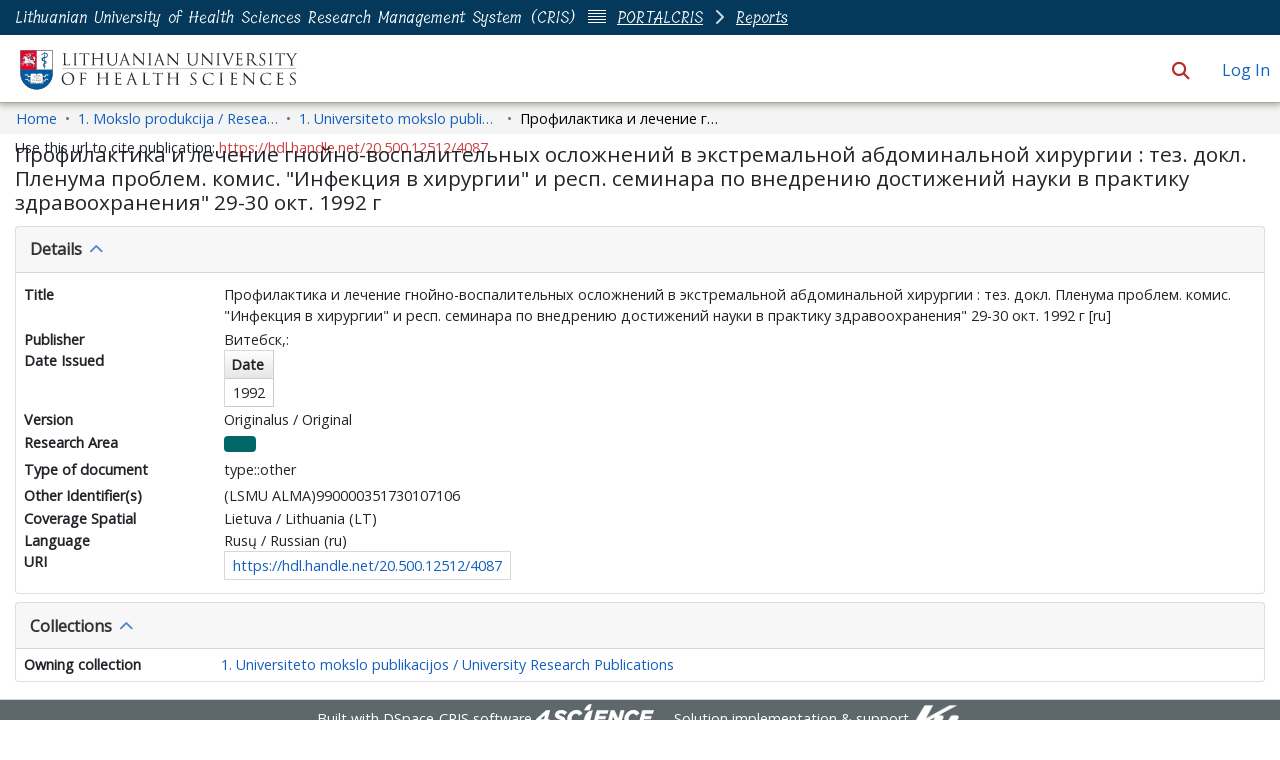

--- FILE ---
content_type: application/javascript; charset=UTF-8
request_url: https://lsmu.lt/cris/runtime.756f5739544aad24.js
body_size: 4644
content:
(()=>{"use strict";var e,g={},v={};function f(e){var b=v[e];if(void 0!==b)return b.exports;var a=v[e]={id:e,loaded:!1,exports:{}};return g[e].call(a.exports,a,a.exports,f),a.loaded=!0,a.exports}f.m=g,e=[],f.O=(b,a,d,r)=>{if(!a){var c=1/0;for(t=0;t<e.length;t++){for(var[a,d,r]=e[t],l=!0,n=0;n<a.length;n++)(!1&r||c>=r)&&Object.keys(f.O).every(p=>f.O[p](a[n]))?a.splice(n--,1):(l=!1,r<c&&(c=r));if(l){e.splice(t--,1);var i=d();void 0!==i&&(b=i)}}return b}r=r||0;for(var t=e.length;t>0&&e[t-1][2]>r;t--)e[t]=e[t-1];e[t]=[a,d,r]},f.n=e=>{var b=e&&e.__esModule?()=>e.default:()=>e;return f.d(b,{a:b}),b},(()=>{var b,e=Object.getPrototypeOf?a=>Object.getPrototypeOf(a):a=>a.__proto__;f.t=function(a,d){if(1&d&&(a=this(a)),8&d||"object"==typeof a&&a&&(4&d&&a.__esModule||16&d&&"function"==typeof a.then))return a;var r=Object.create(null);f.r(r);var t={};b=b||[null,e({}),e([]),e(e)];for(var c=2&d&&a;"object"==typeof c&&!~b.indexOf(c);c=e(c))Object.getOwnPropertyNames(c).forEach(l=>t[l]=()=>a[l]);return t.default=()=>a,f.d(r,t),r}})(),f.d=(e,b)=>{for(var a in b)f.o(b,a)&&!f.o(e,a)&&Object.defineProperty(e,a,{enumerable:!0,get:b[a]})},f.f={},f.e=e=>Promise.all(Object.keys(f.f).reduce((b,a)=>(f.f[a](e,b),b),[])),f.u=e=>(2076===e?"common":e)+"."+{203:"9f82ff12f5ee442d",221:"e15dacea780a33f1",284:"58059d57bc976031",295:"59f0ecfba85f610b",348:"97c48ccdcde645b1",687:"0e8e151e0aa1b8b0",719:"3e4fadd3411020bd",847:"d7328a9f5ab43907",857:"1438649786ffb478",906:"63ad351b21376df7",1067:"26c76f916f2a5f40",1076:"ef424e2e2b61a846",1077:"f569b2f10fe731d3",1122:"b8c77a9bd500a7b4",1200:"1ebdd2c22b55cbba",1206:"fb18a571d62a03fe",1257:"3d1f2b8bf72f9cd2",1271:"3f2bd8d45e74bdc7",1273:"f2ee32bee1cf7b91",1321:"81cc274578b9623d",1326:"771713f687b37ea5",1335:"8eb6e12abf0f78cc",1383:"94d0f58d4ad3e925",1421:"956796ebe7b236b8",1438:"cbcbd2cf89d08792",1523:"8db467b1c3a9f2f1",1557:"c85a0a0fa2d24598",1614:"a0ec9a02865b9f28",1719:"8a089055702dfad9",1789:"7b9823d46d0c215c",1797:"254cc4557b8ff9ed",1848:"2317282751d04fea",1887:"6ec05efe9d81ce4f",1918:"5c377ddc11fd02ad",2076:"d06a1a9e13778be9",2305:"a6c6437fb25ba8ca",2313:"8388a2b4cc640629",2384:"0e30bdd830276115",2418:"55bfd2c9efac3585",2550:"714f3796668d0cca",2552:"b8a0835f80ed92f8",2570:"960cd149240d0b12",2583:"52e278d4fd711660",2813:"9621d86470a3d10a",2816:"cba40636e913ea63",2973:"088afab5eea30841",3017:"a9f5347052413d11",3086:"9d57b3a12216feed",3100:"b3f92739e4d1eceb",3131:"a2621d5df5d44c60",3161:"4d01edc598cf4107",3264:"d5ab919c4e55acc7",3271:"df9d43f5a422ab5c",3314:"1cb518ac8e74ce59",3344:"168c94a221de6b76",3390:"a84b46f121bf00c3",3457:"f185294c5b50618b",3507:"876d075072a65310",3580:"9996cd189e63667a",3584:"fe90d1a87ccc79dc",3628:"46cdfec7bcc903ea",3657:"e1b1e2274497a748",3659:"221b7ec7fdf4e016",3706:"e575f70847f8dcf5",3729:"7b1405cbefd00275",3743:"1e99ae130ff885a9",3745:"069415159591aeba",3753:"a78122d0aa2cfdb4",3758:"827334b66456d8b2",3842:"b7535bd5aaaefc57",3871:"063ebc4909b7ebb3",3918:"302521bf51b581c3",3971:"8403410a0e73a6ef",4028:"f30731bcaf529b05",4047:"7535f2d8748621a4",4111:"f1373ff106087baf",4113:"d2b7ffb43e9047a0",4127:"b1f4006e5c9b573d",4163:"47268b6ea70ceb02",4247:"8a450121216e3936",4256:"731c667a6a52d828",4317:"ec07dd9a28802db4",4323:"89221404d183d339",4433:"9566eb3227073101",4584:"78c0d0c65b49755d",4623:"8fa1ebe0760b1790",4664:"9da2ec5309f05490",4670:"b45252b56bd69cc3",4681:"f8603961f2836614",4780:"c8ebecfdfb416494",4855:"2f9fb184b9a9e788",4915:"0daa3dadc7118862",4963:"e95b1e54ae294df7",5024:"b8799e9a23e4ce7e",5044:"3e78ed127e2e1882",5171:"005ccb8ee7715d8d",5182:"319f292361aea624",5235:"c3d01597b3fa60a6",5262:"844c1f34b69ba79a",5311:"f208ae6e5302796c",5338:"370ebdb02971e144",5371:"823469994eb57926",5393:"db4640d3b595a4e5",5401:"a9ace1d82838daa4",5444:"9e1b0d84a6d39f71",5445:"e71e6e3d2a61f63e",5465:"e3630c4faed5d9cb",5499:"ff784fe702c8f2c4",5524:"243d125474377cd6",5553:"e604ad7b191335a5",5577:"0ae18ff1c7d8bbd1",5587:"ff3eaba3be27b29e",5610:"a6b4a8bf4eff3485",5650:"d7b22617eb02bcd6",5679:"d13a00ccf915e57a",5767:"66f1e2499f7e5a52",5829:"3da2b8482d6ca21f",5846:"6d852d4ae94d92b3",5861:"104ed6f3f2fbcd58",6095:"d4c2c718dcb6a902",6100:"9b3da4bb4ece1689",6106:"0c5a1d287c26502c",6196:"826084d5892e6778",6226:"ab783a591c41bc69",6327:"aecc854b6031050a",6374:"f7354ae073bde6ab",6395:"c1914647a64c6fcc",6463:"64763259604dd68b",6501:"875e158f0f6b739b",6509:"333c70d58cc3ac20",6515:"fd683dd40f2fe743",6525:"03a67d6cd74ddb35",6528:"be3d3700851f8428",6584:"01c4c0f7ee964518",6690:"06b9e0108de56b5e",6783:"b777e8e525c5f039",6799:"679b0c53cf5a7e54",6801:"74b61fa3d8332a05",6835:"ea1c8b1fb8a9a948",6936:"e50eb9788ac4fe4c",6966:"55b25c733e645546",7136:"88bbe474070f0392",7151:"f8c8adbb1fab5e58",7244:"602f45453c04aab4",7281:"2374131c484265a0",7290:"694e7da3c5139425",7300:"c62a094f2e98461b",7336:"e45e1fece0753ea5",7382:"e4bda1d046329068",7403:"4d843b2d62c28820",7490:"6c323e3c39bcf464",7502:"38c4a67873afd42e",7661:"c73b04b0ae2433e6",7682:"891a42955c852b0d",7686:"1e136bafe52dc16e",7703:"92e4b7ddd549a8e1",7724:"41e4ede694ccabeb",7846:"81b1f7ab8e0ab643",7983:"44c253dc00204776",7995:"b1b54e8bc6982fe4",8130:"aa153808a64638e6",8203:"6b76ecc94bb6eff1",8323:"26bbd31998fc8bc0",8382:"7f7cc74ea8d3d34f",8447:"c1e27d8cafee8250",8505:"994e814c06014eb0",8513:"99ff259eb45a018c",8519:"b07c8c5006787051",8537:"ea362bc35f25fe96",8543:"213ba9e7af0f7edc",8549:"bab4443b07ce9903",8569:"b1f2829dcbdf48b0",8635:"1f7917d64bd0fdd3",8675:"2d1abee3e65852e0",8691:"34ccd01a1b5a309e",8758:"79908ccc42969394",8797:"ef1695f7750d35fc",8885:"b05d03155a2b07b0",8922:"b14cb9c3f11294b4",8959:"1885543c98acf8f2",8986:"d6c7757d99f1daf7",9133:"099ebffa8e609d77",9166:"83bdcf2f1e0ae479",9168:"7da556407ef3b6e4",9170:"010f7451f7886d55",9189:"1895aa909703a136",9214:"6ace82c9adea2486",9352:"11a05dbd0b9f1c2f",9407:"bca7e902a1409983",9515:"82eb03cbcdba62a5",9532:"0136270b00e820dd",9545:"5509dcce7b5834dd",9568:"e4440b90b79ed676",9600:"1f87627809189c8c",9618:"58cd8fe18c12fd4e",9626:"98b48e126c374286",9657:"f8f8816e040327e5",9673:"1521d8b9ca13c851",9739:"829c48cb13e429d4",9788:"e44bb6cf923cd5d1",9832:"a332b9ebe2030b15",9938:"de5b106d1224ab13"}[e]+".js",f.miniCssF=e=>{},f.o=(e,b)=>Object.prototype.hasOwnProperty.call(e,b),(()=>{var e={},b="dspace-angular:";f.l=(a,d,r,t)=>{if(e[a])e[a].push(d);else{var c,l;if(void 0!==r)for(var n=document.getElementsByTagName("script"),i=0;i<n.length;i++){var o=n[i];if(o.getAttribute("src")==a||o.getAttribute("data-webpack")==b+r){c=o;break}}c||(l=!0,(c=document.createElement("script")).type="module",c.charset="utf-8",c.timeout=120,f.nc&&c.setAttribute("nonce",f.nc),c.setAttribute("data-webpack",b+r),c.src=f.tu(a)),e[a]=[d];var s=(_,p)=>{c.onerror=c.onload=null,clearTimeout(u);var h=e[a];if(delete e[a],c.parentNode&&c.parentNode.removeChild(c),h&&h.forEach(y=>y(p)),_)return _(p)},u=setTimeout(s.bind(null,void 0,{type:"timeout",target:c}),12e4);c.onerror=s.bind(null,c.onerror),c.onload=s.bind(null,c.onload),l&&document.head.appendChild(c)}}})(),f.r=e=>{typeof Symbol<"u"&&Symbol.toStringTag&&Object.defineProperty(e,Symbol.toStringTag,{value:"Module"}),Object.defineProperty(e,"__esModule",{value:!0})},f.nmd=e=>(e.paths=[],e.children||(e.children=[]),e),(()=>{var e;f.tt=()=>(void 0===e&&(e={createScriptURL:b=>b},typeof trustedTypes<"u"&&trustedTypes.createPolicy&&(e=trustedTypes.createPolicy("angular#bundler",e))),e)})(),f.tu=e=>f.tt().createScriptURL(e),f.p="",(()=>{var e={9121:0};f.f.j=(d,r)=>{var t=f.o(e,d)?e[d]:void 0;if(0!==t)if(t)r.push(t[2]);else if(9121!=d){var c=new Promise((o,s)=>t=e[d]=[o,s]);r.push(t[2]=c);var l=f.p+f.u(d),n=new Error;f.l(l,o=>{if(f.o(e,d)&&(0!==(t=e[d])&&(e[d]=void 0),t)){var s=o&&("load"===o.type?"missing":o.type),u=o&&o.target&&o.target.src;n.message="Loading chunk "+d+" failed.\n("+s+": "+u+")",n.name="ChunkLoadError",n.type=s,n.request=u,t[1](n)}},"chunk-"+d,d)}else e[d]=0},f.O.j=d=>0===e[d];var b=(d,r)=>{var n,i,[t,c,l]=r,o=0;if(t.some(u=>0!==e[u])){for(n in c)f.o(c,n)&&(f.m[n]=c[n]);if(l)var s=l(f)}for(d&&d(r);o<t.length;o++)f.o(e,i=t[o])&&e[i]&&e[i][0](),e[i]=0;return f.O(s)},a=self.webpackChunkdspace_angular=self.webpackChunkdspace_angular||[];a.forEach(b.bind(null,0)),a.push=b.bind(null,a.push.bind(a))})()})();

--- FILE ---
content_type: application/javascript; charset=UTF-8
request_url: https://lsmu.lt/cris/scripts.178ced79a775c8ec.js
body_size: 62920
content:
!function(h,ue){"use strict";"object"==typeof module&&"object"==typeof module.exports?module.exports=h.document?ue(h,!0):function(ie){if(!ie.document)throw new Error("jQuery requires a window with a document");return ue(ie)}:ue(h)}(typeof window<"u"?window:this,function(h,ue){"use strict";var ie=[],ve=Object.getPrototypeOf,pe=ie.slice,Xe=ie.flat?function(e){return ie.flat.call(e)}:function(e){return ie.concat.apply([],e)},E=ie.push,R=ie.indexOf,z={},B=z.toString,$=z.hasOwnProperty,q=$.toString,I=q.call(Object),M={},C=function(n){return"function"==typeof n&&"number"!=typeof n.nodeType&&"function"!=typeof n.item},ne=function(n){return null!=n&&n===n.window},X=h.document,oe={type:!0,src:!0,nonce:!0,noModule:!0};function Re(e,n,i){var o,u,d=(i=i||X).createElement("script");if(d.text=e,n)for(o in oe)(u=n[o]||n.getAttribute&&n.getAttribute(o))&&d.setAttribute(o,u);i.head.appendChild(d).parentNode.removeChild(d)}function Te(e){return null==e?e+"":"object"==typeof e||"function"==typeof e?z[B.call(e)]||"object":typeof e}var Ne=/HTML$/i,l=function(e,n){return new l.fn.init(e,n)};function ut(e){var n=!!e&&"length"in e&&e.length,i=Te(e);return!C(e)&&!ne(e)&&("array"===i||0===n||"number"==typeof n&&n>0&&n-1 in e)}function te(e,n){return e.nodeName&&e.nodeName.toLowerCase()===n.toLowerCase()}l.fn=l.prototype={jquery:"3.7.1",constructor:l,length:0,toArray:function(){return pe.call(this)},get:function(e){return null==e?pe.call(this):e<0?this[e+this.length]:this[e]},pushStack:function(e){var n=l.merge(this.constructor(),e);return n.prevObject=this,n},each:function(e){return l.each(this,e)},map:function(e){return this.pushStack(l.map(this,function(n,i){return e.call(n,i,n)}))},slice:function(){return this.pushStack(pe.apply(this,arguments))},first:function(){return this.eq(0)},last:function(){return this.eq(-1)},even:function(){return this.pushStack(l.grep(this,function(e,n){return(n+1)%2}))},odd:function(){return this.pushStack(l.grep(this,function(e,n){return n%2}))},eq:function(e){var n=this.length,i=+e+(e<0?n:0);return this.pushStack(i>=0&&i<n?[this[i]]:[])},end:function(){return this.prevObject||this.constructor()},push:E,sort:ie.sort,splice:ie.splice},l.extend=l.fn.extend=function(){var e,n,i,o,u,d,p=arguments[0]||{},T=1,x=arguments.length,D=!1;for("boolean"==typeof p&&(D=p,p=arguments[T]||{},T++),"object"!=typeof p&&!C(p)&&(p={}),T===x&&(p=this,T--);T<x;T++)if(null!=(e=arguments[T]))for(n in e)o=e[n],"__proto__"!==n&&p!==o&&(D&&o&&(l.isPlainObject(o)||(u=Array.isArray(o)))?(i=p[n],d=u&&!Array.isArray(i)?[]:u||l.isPlainObject(i)?i:{},u=!1,p[n]=l.extend(D,d,o)):void 0!==o&&(p[n]=o));return p},l.extend({expando:"jQuery"+("3.7.1"+Math.random()).replace(/\D/g,""),isReady:!0,error:function(e){throw new Error(e)},noop:function(){},isPlainObject:function(e){var n,i;return!(!e||"[object Object]"!==B.call(e)||(n=ve(e))&&("function"!=typeof(i=$.call(n,"constructor")&&n.constructor)||q.call(i)!==I))},isEmptyObject:function(e){var n;for(n in e)return!1;return!0},globalEval:function(e,n,i){Re(e,{nonce:n&&n.nonce},i)},each:function(e,n){var i,o=0;if(ut(e))for(i=e.length;o<i&&!1!==n.call(e[o],o,e[o]);o++);else for(o in e)if(!1===n.call(e[o],o,e[o]))break;return e},text:function(e){var n,i="",o=0,u=e.nodeType;if(!u)for(;n=e[o++];)i+=l.text(n);return 1===u||11===u?e.textContent:9===u?e.documentElement.textContent:3===u||4===u?e.nodeValue:i},makeArray:function(e,n){var i=n||[];return null!=e&&(ut(Object(e))?l.merge(i,"string"==typeof e?[e]:e):E.call(i,e)),i},inArray:function(e,n,i){return null==n?-1:R.call(n,e,i)},isXMLDoc:function(e){var i=e&&(e.ownerDocument||e).documentElement;return!Ne.test(e&&e.namespaceURI||i&&i.nodeName||"HTML")},merge:function(e,n){for(var i=+n.length,o=0,u=e.length;o<i;o++)e[u++]=n[o];return e.length=u,e},grep:function(e,n,i){for(var u=[],d=0,p=e.length,T=!i;d<p;d++)!n(e[d],d)!==T&&u.push(e[d]);return u},map:function(e,n,i){var o,u,d=0,p=[];if(ut(e))for(o=e.length;d<o;d++)null!=(u=n(e[d],d,i))&&p.push(u);else for(d in e)null!=(u=n(e[d],d,i))&&p.push(u);return Xe(p)},guid:1,support:M}),"function"==typeof Symbol&&(l.fn[Symbol.iterator]=ie[Symbol.iterator]),l.each("Boolean Number String Function Array Date RegExp Object Error Symbol".split(" "),function(e,n){z["[object "+n+"]"]=n.toLowerCase()});var ct=ie.pop,Ct=ie.sort,an=ie.splice,he="[\\x20\\t\\r\\n\\f]",Pt=new RegExp("^"+he+"+|((?:^|[^\\\\])(?:\\\\.)*)"+he+"+$","g");l.contains=function(e,n){var i=n&&n.parentNode;return e===i||!(!i||1!==i.nodeType||!(e.contains?e.contains(i):e.compareDocumentPosition&&16&e.compareDocumentPosition(i)))};var Rt=/([\0-\x1f\x7f]|^-?\d)|^-$|[^\x80-\uFFFF\w-]/g;function on(e,n){return n?"\0"===e?"\ufffd":e.slice(0,-1)+"\\"+e.charCodeAt(e.length-1).toString(16)+" ":"\\"+e}l.escapeSelector=function(e){return(e+"").replace(Rt,on)};var ke=X,Ee=E;!function(){var e,n,i,o,u,p,T,x,D,A,d=Ee,P=l.expando,j=0,V=0,J=hr(),le=hr(),Q=hr(),De=hr(),ye=function(w,_){return w===_&&(u=!0),0},xe="checked|selected|async|autofocus|autoplay|controls|defer|disabled|hidden|ismap|loop|multiple|open|readonly|required|scoped",Ae="(?:\\\\[\\da-fA-F]{1,6}"+he+"?|\\\\[^\\r\\n\\f]|[\\w-]|[^\0-\\x7f])+",se="\\["+he+"*("+Ae+")(?:"+he+"*([*^$|!~]?=)"+he+"*(?:'((?:\\\\.|[^\\\\'])*)'|\"((?:\\\\.|[^\\\\\"])*)\"|("+Ae+"))|)"+he+"*\\]",ot=":("+Ae+")(?:\\((('((?:\\\\.|[^\\\\'])*)'|\"((?:\\\\.|[^\\\\\"])*)\")|((?:\\\\.|[^\\\\()[\\]]|"+se+")*)|.*)\\)|)",H=new RegExp(he+"+","g"),me=new RegExp("^"+he+"*,"+he+"*"),nt=new RegExp("^"+he+"*([>+~]|"+he+")"+he+"*"),ge=new RegExp(he+"|>"),be=new RegExp(ot),Ze=new RegExp("^"+Ae+"$"),ze={ID:new RegExp("^#("+Ae+")"),CLASS:new RegExp("^\\.("+Ae+")"),TAG:new RegExp("^("+Ae+"|[*])"),ATTR:new RegExp("^"+se),PSEUDO:new RegExp("^"+ot),CHILD:new RegExp("^:(only|first|last|nth|nth-last)-(child|of-type)(?:\\("+he+"*(even|odd|(([+-]|)(\\d*)n|)"+he+"*(?:([+-]|)"+he+"*(\\d+)|))"+he+"*\\)|)","i"),bool:new RegExp("^(?:"+xe+")$","i"),needsContext:new RegExp("^"+he+"*[>+~]|:(even|odd|eq|gt|lt|nth|first|last)(?:\\("+he+"*((?:-\\d)?\\d*)"+he+"*\\)|)(?=[^-]|$)","i")},Xt=/^(?:input|select|textarea|button)$/i,Ut=/^h\d$/i,st=/^(?:#([\w-]+)|(\w+)|\.([\w-]+))$/,Tr=/[+~]/,Lt=new RegExp("\\\\[\\da-fA-F]{1,6}"+he+"?|\\\\([^\\r\\n\\f])","g"),Ot=function(w,_){var O="0x"+w.slice(1)-65536;return _||(O<0?String.fromCharCode(O+65536):String.fromCharCode(O>>10|55296,1023&O|56320))},Er=function(){Gt()},Ir=vr(function(w){return!0===w.disabled&&te(w,"fieldset")},{dir:"parentNode",next:"legend"});try{d.apply(ie=pe.call(ke.childNodes),ke.childNodes)}catch{d={apply:function(_,O){Ee.apply(_,pe.call(O))},call:function(_){Ee.apply(_,pe.call(arguments,1))}}}function we(w,_,O,F){var W,U,G,K,Y,fe,re,ae=_&&_.ownerDocument,de=_?_.nodeType:9;if(O=O||[],"string"!=typeof w||!w||1!==de&&9!==de&&11!==de)return O;if(!F&&(Gt(_),_=_||p,x)){if(11!==de&&(Y=st.exec(w)))if(W=Y[1]){if(9===de){if(!(G=_.getElementById(W)))return O;if(G.id===W)return d.call(O,G),O}else if(ae&&(G=ae.getElementById(W))&&we.contains(_,G)&&G.id===W)return d.call(O,G),O}else{if(Y[2])return d.apply(O,_.getElementsByTagName(w)),O;if((W=Y[3])&&_.getElementsByClassName)return d.apply(O,_.getElementsByClassName(W)),O}if(!(De[w+" "]||D&&D.test(w))){if(re=w,ae=_,1===de&&(ge.test(w)||nt.test(w))){for(((ae=Tr.test(w)&&Dr(_.parentNode)||_)!=_||!M.scope)&&((K=_.getAttribute("id"))?K=l.escapeSelector(K):_.setAttribute("id",K=P)),U=(fe=Hn(w)).length;U--;)fe[U]=(K?"#"+K:":scope")+" "+gr(fe[U]);re=fe.join(",")}try{return d.apply(O,ae.querySelectorAll(re)),O}catch{De(w,!0)}finally{K===P&&_.removeAttribute("id")}}}return kr(w.replace(Pt,"$1"),_,O,F)}function hr(){var w=[];return function _(O,F){return w.push(O+" ")>n.cacheLength&&delete _[w.shift()],_[O+" "]=F}}function ht(w){return w[P]=!0,w}function Ln(w){var _=p.createElement("fieldset");try{return!!w(_)}catch{return!1}finally{_.parentNode&&_.parentNode.removeChild(_),_=null}}function Or(w){return function(_){return te(_,"input")&&_.type===w}}function Pr(w){return function(_){return(te(_,"input")||te(_,"button"))&&_.type===w}}function Ar(w){return function(_){return"form"in _?_.parentNode&&!1===_.disabled?"label"in _?"label"in _.parentNode?_.parentNode.disabled===w:_.disabled===w:_.isDisabled===w||_.isDisabled!==!w&&Ir(_)===w:_.disabled===w:"label"in _&&_.disabled===w}}function rn(w){return ht(function(_){return _=+_,ht(function(O,F){for(var W,U=w([],O.length,_),G=U.length;G--;)O[W=U[G]]&&(O[W]=!(F[W]=O[W]))})})}function Dr(w){return w&&typeof w.getElementsByTagName<"u"&&w}function Gt(w){var _,O=w?w.ownerDocument||w:ke;return O==p||9!==O.nodeType||!O.documentElement||(T=(p=O).documentElement,x=!l.isXMLDoc(p),A=T.matches||T.webkitMatchesSelector||T.msMatchesSelector,T.msMatchesSelector&&ke!=p&&(_=p.defaultView)&&_.top!==_&&_.addEventListener("unload",Er),M.getById=Ln(function(F){return T.appendChild(F).id=l.expando,!p.getElementsByName||!p.getElementsByName(l.expando).length}),M.disconnectedMatch=Ln(function(F){return A.call(F,"*")}),M.scope=Ln(function(){return p.querySelectorAll(":scope")}),M.cssHas=Ln(function(){try{return p.querySelector(":has(*,:jqfake)"),!1}catch{return!0}}),M.getById?(n.filter.ID=function(F){var W=F.replace(Lt,Ot);return function(U){return U.getAttribute("id")===W}},n.find.ID=function(F,W){if(typeof W.getElementById<"u"&&x){var U=W.getElementById(F);return U?[U]:[]}}):(n.filter.ID=function(F){var W=F.replace(Lt,Ot);return function(U){var G=typeof U.getAttributeNode<"u"&&U.getAttributeNode("id");return G&&G.value===W}},n.find.ID=function(F,W){if(typeof W.getElementById<"u"&&x){var U,G,K,Y=W.getElementById(F);if(Y){if((U=Y.getAttributeNode("id"))&&U.value===F)return[Y];for(K=W.getElementsByName(F),G=0;Y=K[G++];)if((U=Y.getAttributeNode("id"))&&U.value===F)return[Y]}return[]}}),n.find.TAG=function(F,W){return typeof W.getElementsByTagName<"u"?W.getElementsByTagName(F):W.querySelectorAll(F)},n.find.CLASS=function(F,W){if(typeof W.getElementsByClassName<"u"&&x)return W.getElementsByClassName(F)},D=[],Ln(function(F){var W;T.appendChild(F).innerHTML="<a id='"+P+"' href='' disabled='disabled'></a><select id='"+P+"-\r\\' disabled='disabled'><option selected=''></option></select>",F.querySelectorAll("[selected]").length||D.push("\\["+he+"*(?:value|"+xe+")"),F.querySelectorAll("[id~="+P+"-]").length||D.push("~="),F.querySelectorAll("a#"+P+"+*").length||D.push(".#.+[+~]"),F.querySelectorAll(":checked").length||D.push(":checked"),(W=p.createElement("input")).setAttribute("type","hidden"),F.appendChild(W).setAttribute("name","D"),T.appendChild(F).disabled=!0,2!==F.querySelectorAll(":disabled").length&&D.push(":enabled",":disabled"),(W=p.createElement("input")).setAttribute("name",""),F.appendChild(W),F.querySelectorAll("[name='']").length||D.push("\\["+he+"*name"+he+"*="+he+"*(?:''|\"\")")}),M.cssHas||D.push(":has"),D=D.length&&new RegExp(D.join("|")),ye=function(F,W){if(F===W)return u=!0,0;var U=!F.compareDocumentPosition-!W.compareDocumentPosition;return U||(1&(U=(F.ownerDocument||F)==(W.ownerDocument||W)?F.compareDocumentPosition(W):1)||!M.sortDetached&&W.compareDocumentPosition(F)===U?F===p||F.ownerDocument==ke&&we.contains(ke,F)?-1:W===p||W.ownerDocument==ke&&we.contains(ke,W)?1:o?R.call(o,F)-R.call(o,W):0:4&U?-1:1)}),p}for(e in we.matches=function(w,_){return we(w,null,null,_)},we.matchesSelector=function(w,_){if(Gt(w),x&&!De[_+" "]&&(!D||!D.test(_)))try{var O=A.call(w,_);if(O||M.disconnectedMatch||w.document&&11!==w.document.nodeType)return O}catch{De(_,!0)}return we(_,p,null,[w]).length>0},we.contains=function(w,_){return(w.ownerDocument||w)!=p&&Gt(w),l.contains(w,_)},we.attr=function(w,_){(w.ownerDocument||w)!=p&&Gt(w);var O=n.attrHandle[_.toLowerCase()],F=O&&$.call(n.attrHandle,_.toLowerCase())?O(w,_,!x):void 0;return void 0!==F?F:w.getAttribute(_)},we.error=function(w){throw new Error("Syntax error, unrecognized expression: "+w)},l.uniqueSort=function(w){var _,O=[],F=0,W=0;if(u=!M.sortStable,o=!M.sortStable&&pe.call(w,0),Ct.call(w,ye),u){for(;_=w[W++];)_===w[W]&&(F=O.push(W));for(;F--;)an.call(w,O[F],1)}return o=null,w},l.fn.uniqueSort=function(){return this.pushStack(l.uniqueSort(pe.apply(this)))},(n=l.expr={cacheLength:50,createPseudo:ht,match:ze,attrHandle:{},find:{},relative:{">":{dir:"parentNode",first:!0}," ":{dir:"parentNode"},"+":{dir:"previousSibling",first:!0},"~":{dir:"previousSibling"}},preFilter:{ATTR:function(w){return w[1]=w[1].replace(Lt,Ot),w[3]=(w[3]||w[4]||w[5]||"").replace(Lt,Ot),"~="===w[2]&&(w[3]=" "+w[3]+" "),w.slice(0,4)},CHILD:function(w){return w[1]=w[1].toLowerCase(),"nth"===w[1].slice(0,3)?(w[3]||we.error(w[0]),w[4]=+(w[4]?w[5]+(w[6]||1):2*("even"===w[3]||"odd"===w[3])),w[5]=+(w[7]+w[8]||"odd"===w[3])):w[3]&&we.error(w[0]),w},PSEUDO:function(w){var _,O=!w[6]&&w[2];return ze.CHILD.test(w[0])?null:(w[3]?w[2]=w[4]||w[5]||"":O&&be.test(O)&&(_=Hn(O,!0))&&(_=O.indexOf(")",O.length-_)-O.length)&&(w[0]=w[0].slice(0,_),w[2]=O.slice(0,_)),w.slice(0,3))}},filter:{TAG:function(w){var _=w.replace(Lt,Ot).toLowerCase();return"*"===w?function(){return!0}:function(O){return te(O,_)}},CLASS:function(w){var _=J[w+" "];return _||(_=new RegExp("(^|"+he+")"+w+"("+he+"|$)"))&&J(w,function(O){return _.test("string"==typeof O.className&&O.className||typeof O.getAttribute<"u"&&O.getAttribute("class")||"")})},ATTR:function(w,_,O){return function(F){var W=we.attr(F,w);return null==W?"!="===_:!_||(W+="","="===_?W===O:"!="===_?W!==O:"^="===_?O&&0===W.indexOf(O):"*="===_?O&&W.indexOf(O)>-1:"$="===_?O&&W.slice(-O.length)===O:"~="===_?(" "+W.replace(H," ")+" ").indexOf(O)>-1:"|="===_&&(W===O||W.slice(0,O.length+1)===O+"-"))}},CHILD:function(w,_,O,F,W){var U="nth"!==w.slice(0,3),G="last"!==w.slice(-4),K="of-type"===_;return 1===F&&0===W?function(Y){return!!Y.parentNode}:function(Y,fe,re){var ae,de,ee,Se,Ke,$e=U!==G?"nextSibling":"previousSibling",lt=Y.parentNode,St=K&&Y.nodeName.toLowerCase(),On=!re&&!K,Ve=!1;if(lt){if(U){for(;$e;){for(ee=Y;ee=ee[$e];)if(K?te(ee,St):1===ee.nodeType)return!1;Ke=$e="only"===w&&!Ke&&"nextSibling"}return!0}if(Ke=[G?lt.firstChild:lt.lastChild],G&&On){for(Ve=(Se=(ae=(de=lt[P]||(lt[P]={}))[w]||[])[0]===j&&ae[1])&&ae[2],ee=Se&&lt.childNodes[Se];ee=++Se&&ee&&ee[$e]||(Ve=Se=0)||Ke.pop();)if(1===ee.nodeType&&++Ve&&ee===Y){de[w]=[j,Se,Ve];break}}else if(On&&(Ve=Se=(ae=(de=Y[P]||(Y[P]={}))[w]||[])[0]===j&&ae[1]),!1===Ve)for(;(ee=++Se&&ee&&ee[$e]||(Ve=Se=0)||Ke.pop())&&(!(K?te(ee,St):1===ee.nodeType)||!++Ve||(On&&((de=ee[P]||(ee[P]={}))[w]=[j,Ve]),ee!==Y)););return(Ve-=W)===F||Ve%F==0&&Ve/F>=0}}},PSEUDO:function(w,_){var O,F=n.pseudos[w]||n.setFilters[w.toLowerCase()]||we.error("unsupported pseudo: "+w);return F[P]?F(_):F.length>1?(O=[w,w,"",_],n.setFilters.hasOwnProperty(w.toLowerCase())?ht(function(W,U){for(var G,K=F(W,_),Y=K.length;Y--;)W[G=R.call(W,K[Y])]=!(U[G]=K[Y])}):function(W){return F(W,0,O)}):F}},pseudos:{not:ht(function(w){var _=[],O=[],F=Nr(w.replace(Pt,"$1"));return F[P]?ht(function(W,U,G,K){for(var Y,fe=F(W,null,K,[]),re=W.length;re--;)(Y=fe[re])&&(W[re]=!(U[re]=Y))}):function(W,U,G){return _[0]=W,F(_,null,G,O),_[0]=null,!O.pop()}}),has:ht(function(w){return function(_){return we(w,_).length>0}}),contains:ht(function(w){return w=w.replace(Lt,Ot),function(_){return(_.textContent||l.text(_)).indexOf(w)>-1}}),lang:ht(function(w){return Ze.test(w||"")||we.error("unsupported lang: "+w),w=w.replace(Lt,Ot).toLowerCase(),function(_){var O;do{if(O=x?_.lang:_.getAttribute("xml:lang")||_.getAttribute("lang"))return(O=O.toLowerCase())===w||0===O.indexOf(w+"-")}while((_=_.parentNode)&&1===_.nodeType);return!1}}),target:function(w){var _=h.location&&h.location.hash;return _&&_.slice(1)===w.id},root:function(w){return w===T},focus:function(w){return w===function Lr(){try{return p.activeElement}catch{}}()&&p.hasFocus()&&!!(w.type||w.href||~w.tabIndex)},enabled:Ar(!1),disabled:Ar(!0),checked:function(w){return te(w,"input")&&!!w.checked||te(w,"option")&&!!w.selected},selected:function(w){return!0===w.selected},empty:function(w){for(w=w.firstChild;w;w=w.nextSibling)if(w.nodeType<6)return!1;return!0},parent:function(w){return!n.pseudos.empty(w)},header:function(w){return Ut.test(w.nodeName)},input:function(w){return Xt.test(w.nodeName)},button:function(w){return te(w,"input")&&"button"===w.type||te(w,"button")},text:function(w){var _;return te(w,"input")&&"text"===w.type&&(null==(_=w.getAttribute("type"))||"text"===_.toLowerCase())},first:rn(function(){return[0]}),last:rn(function(w,_){return[_-1]}),eq:rn(function(w,_,O){return[O<0?O+_:O]}),even:rn(function(w,_){for(var O=0;O<_;O+=2)w.push(O);return w}),odd:rn(function(w,_){for(var O=1;O<_;O+=2)w.push(O);return w}),lt:rn(function(w,_,O){var F;for(F=O<0?O+_:O>_?_:O;--F>=0;)w.push(F);return w}),gt:rn(function(w,_,O){for(var F=O<0?O+_:O;++F<_;)w.push(F);return w})}}).pseudos.nth=n.pseudos.eq,{radio:!0,checkbox:!0,file:!0,password:!0,image:!0})n.pseudos[e]=Or(e);for(e in{submit:!0,reset:!0})n.pseudos[e]=Pr(e);function jr(){}function Hn(w,_){var O,F,W,U,G,K,Y,fe=le[w+" "];if(fe)return _?0:fe.slice(0);for(G=w,K=[],Y=n.preFilter;G;){for(U in(!O||(F=me.exec(G)))&&(F&&(G=G.slice(F[0].length)||G),K.push(W=[])),O=!1,(F=nt.exec(G))&&(O=F.shift(),W.push({value:O,type:F[0].replace(Pt," ")}),G=G.slice(O.length)),n.filter)(F=ze[U].exec(G))&&(!Y[U]||(F=Y[U](F)))&&(O=F.shift(),W.push({value:O,type:U,matches:F}),G=G.slice(O.length));if(!O)break}return _?G.length:G?we.error(w):le(w,K).slice(0)}function gr(w){for(var _=0,O=w.length,F="";_<O;_++)F+=w[_].value;return F}function vr(w,_,O){var F=_.dir,W=_.next,U=W||F,G=O&&"parentNode"===U,K=V++;return _.first?function(Y,fe,re){for(;Y=Y[F];)if(1===Y.nodeType||G)return w(Y,fe,re);return!1}:function(Y,fe,re){var ae,de,ee=[j,K];if(re){for(;Y=Y[F];)if((1===Y.nodeType||G)&&w(Y,fe,re))return!0}else for(;Y=Y[F];)if(1===Y.nodeType||G)if(de=Y[P]||(Y[P]={}),W&&te(Y,W))Y=Y[F]||Y;else{if((ae=de[U])&&ae[0]===j&&ae[1]===K)return ee[2]=ae[2];if(de[U]=ee,ee[2]=w(Y,fe,re))return!0}return!1}}function Sr(w){return w.length>1?function(_,O,F){for(var W=w.length;W--;)if(!w[W](_,O,F))return!1;return!0}:w[0]}function yr(w,_,O,F,W){for(var U,G=[],K=0,Y=w.length,fe=null!=_;K<Y;K++)(U=w[K])&&(!O||O(U,F,W))&&(G.push(U),fe&&_.push(K));return G}function Cr(w,_,O,F,W,U){return F&&!F[P]&&(F=Cr(F)),W&&!W[P]&&(W=Cr(W,U)),ht(function(G,K,Y,fe){var re,ae,de,ee,Se=[],Ke=[],$e=K.length,lt=G||function Rr(w,_,O){for(var F=0,W=_.length;F<W;F++)we(w,_[F],O);return O}(_||"*",Y.nodeType?[Y]:Y,[]),St=!w||!G&&_?lt:yr(lt,Se,w,Y,fe);if(O?O(St,ee=W||(G?w:$e||F)?[]:K,Y,fe):ee=St,F)for(re=yr(ee,Ke),F(re,[],Y,fe),ae=re.length;ae--;)(de=re[ae])&&(ee[Ke[ae]]=!(St[Ke[ae]]=de));if(G){if(W||w){if(W){for(re=[],ae=ee.length;ae--;)(de=ee[ae])&&re.push(St[ae]=de);W(null,ee=[],re,fe)}for(ae=ee.length;ae--;)(de=ee[ae])&&(re=W?R.call(G,de):Se[ae])>-1&&(G[re]=!(K[re]=de))}}else ee=yr(ee===K?ee.splice($e,ee.length):ee),W?W(null,K,ee,fe):d.apply(K,ee)})}function _r(w){for(var _,O,F,W=w.length,U=n.relative[w[0].type],G=U||n.relative[" "],K=U?1:0,Y=vr(function(ae){return ae===_},G,!0),fe=vr(function(ae){return R.call(_,ae)>-1},G,!0),re=[function(ae,de,ee){var Se=!U&&(ee||de!=i)||((_=de).nodeType?Y(ae,de,ee):fe(ae,de,ee));return _=null,Se}];K<W;K++)if(O=n.relative[w[K].type])re=[vr(Sr(re),O)];else{if((O=n.filter[w[K].type].apply(null,w[K].matches))[P]){for(F=++K;F<W&&!n.relative[w[F].type];F++);return Cr(K>1&&Sr(re),K>1&&gr(w.slice(0,K-1).concat({value:" "===w[K-2].type?"*":""})).replace(Pt,"$1"),O,K<F&&_r(w.slice(K,F)),F<W&&_r(w=w.slice(F)),F<W&&gr(w))}re.push(O)}return Sr(re)}function Nr(w,_){var O,F=[],W=[],U=Q[w+" "];if(!U){for(_||(_=Hn(w)),O=_.length;O--;)(U=_r(_[O]))[P]?F.push(U):W.push(U);U=Q(w,function Fr(w,_){var O=_.length>0,F=w.length>0,W=function(U,G,K,Y,fe){var re,ae,de,ee=0,Se="0",Ke=U&&[],$e=[],lt=i,St=U||F&&n.find.TAG("*",fe),On=j+=null==lt?1:Math.random()||.1,Ve=St.length;for(fe&&(i=G==p||G||fe);Se!==Ve&&null!=(re=St[Se]);Se++){if(F&&re){for(ae=0,!G&&re.ownerDocument!=p&&(Gt(re),K=!x);de=w[ae++];)if(de(re,G||p,K)){d.call(Y,re);break}fe&&(j=On)}O&&((re=!de&&re)&&ee--,U&&Ke.push(re))}if(ee+=Se,O&&Se!==ee){for(ae=0;de=_[ae++];)de(Ke,$e,G,K);if(U){if(ee>0)for(;Se--;)Ke[Se]||$e[Se]||($e[Se]=ct.call(Y));$e=yr($e)}d.apply(Y,$e),fe&&!U&&$e.length>0&&ee+_.length>1&&l.uniqueSort(Y)}return fe&&(j=On,i=lt),Ke};return O?ht(W):W}(W,F)),U.selector=w}return U}function kr(w,_,O,F){var W,U,G,K,Y,fe="function"==typeof w&&w,re=!F&&Hn(w=fe.selector||w);if(O=O||[],1===re.length){if((U=re[0]=re[0].slice(0)).length>2&&"ID"===(G=U[0]).type&&9===_.nodeType&&x&&n.relative[U[1].type]){if(!(_=(n.find.ID(G.matches[0].replace(Lt,Ot),_)||[])[0]))return O;fe&&(_=_.parentNode),w=w.slice(U.shift().value.length)}for(W=ze.needsContext.test(w)?0:U.length;W--&&!n.relative[K=(G=U[W]).type];)if((Y=n.find[K])&&(F=Y(G.matches[0].replace(Lt,Ot),Tr.test(U[0].type)&&Dr(_.parentNode)||_))){if(U.splice(W,1),!(w=F.length&&gr(U)))return d.apply(O,F),O;break}}return(fe||Nr(w,re))(F,_,!x,O,!_||Tr.test(w)&&Dr(_.parentNode)||_),O}jr.prototype=n.filters=n.pseudos,n.setFilters=new jr,M.sortStable=P.split("").sort(ye).join("")===P,Gt(),M.sortDetached=Ln(function(w){return 1&w.compareDocumentPosition(p.createElement("fieldset"))}),l.find=we,l.expr[":"]=l.expr.pseudos,l.unique=l.uniqueSort,we.compile=Nr,we.select=kr,we.setDocument=Gt,we.tokenize=Hn,we.escape=l.escapeSelector,we.getText=l.text,we.isXML=l.isXMLDoc,we.selectors=l.expr,we.support=l.support,we.uniqueSort=l.uniqueSort}();var _t=function(e,n,i){for(var o=[],u=void 0!==i;(e=e[n])&&9!==e.nodeType;)if(1===e.nodeType){if(u&&l(e).is(i))break;o.push(e)}return o},Pn=function(e,n){for(var i=[];e;e=e.nextSibling)1===e.nodeType&&e!==n&&i.push(e);return i},Rn=l.expr.match.needsContext,sn=/^<([a-z][^\/\0>:\x20\t\r\n\f]*)[\x20\t\r\n\f]*\/?>(?:<\/\1>|)$/i;function Ft(e,n,i){return C(n)?l.grep(e,function(o,u){return!!n.call(o,u,o)!==i}):n.nodeType?l.grep(e,function(o){return o===n!==i}):"string"!=typeof n?l.grep(e,function(o){return R.call(n,o)>-1!==i}):l.filter(n,e,i)}l.filter=function(e,n,i){var o=n[0];return i&&(e=":not("+e+")"),1===n.length&&1===o.nodeType?l.find.matchesSelector(o,e)?[o]:[]:l.find.matches(e,l.grep(n,function(u){return 1===u.nodeType}))},l.fn.extend({find:function(e){var n,i,o=this.length,u=this;if("string"!=typeof e)return this.pushStack(l(e).filter(function(){for(n=0;n<o;n++)if(l.contains(u[n],this))return!0}));for(i=this.pushStack([]),n=0;n<o;n++)l.find(e,u[n],i);return o>1?l.uniqueSort(i):i},filter:function(e){return this.pushStack(Ft(this,e||[],!1))},not:function(e){return this.pushStack(Ft(this,e||[],!0))},is:function(e){return!!Ft(this,"string"==typeof e&&Rn.test(e)?l(e):e||[],!1).length}});var ln,Yt=/^(?:\s*(<[\w\W]+>)[^>]*|#([\w-]+))$/,un=l.fn.init=function(e,n,i){var o,u;if(!e)return this;if(i=i||ln,"string"==typeof e){if(!(o="<"===e[0]&&">"===e[e.length-1]&&e.length>=3?[null,e,null]:Yt.exec(e))||!o[1]&&n)return!n||n.jquery?(n||i).find(e):this.constructor(n).find(e);if(o[1]){if(l.merge(this,l.parseHTML(o[1],(n=n instanceof l?n[0]:n)&&n.nodeType?n.ownerDocument||n:X,!0)),sn.test(o[1])&&l.isPlainObject(n))for(o in n)C(this[o])?this[o](n[o]):this.attr(o,n[o]);return this}return(u=X.getElementById(o[2]))&&(this[0]=u,this.length=1),this}return e.nodeType?(this[0]=e,this.length=1,this):C(e)?void 0!==i.ready?i.ready(e):e(l):l.makeArray(e,this)};un.prototype=l.fn,ln=l(X);var Fn=/^(?:parents|prev(?:Until|All))/,Mn={children:!0,contents:!0,next:!0,prev:!0};function Qt(e,n){for(;(e=e[n])&&1!==e.nodeType;);return e}l.fn.extend({has:function(e){var n=l(e,this),i=n.length;return this.filter(function(){for(var o=0;o<i;o++)if(l.contains(this,n[o]))return!0})},closest:function(e,n){var i,o=0,u=this.length,d=[],p="string"!=typeof e&&l(e);if(!Rn.test(e))for(;o<u;o++)for(i=this[o];i&&i!==n;i=i.parentNode)if(i.nodeType<11&&(p?p.index(i)>-1:1===i.nodeType&&l.find.matchesSelector(i,e))){d.push(i);break}return this.pushStack(d.length>1?l.uniqueSort(d):d)},index:function(e){return e?"string"==typeof e?R.call(l(e),this[0]):R.call(this,e.jquery?e[0]:e):this[0]&&this[0].parentNode?this.first().prevAll().length:-1},add:function(e,n){return this.pushStack(l.uniqueSort(l.merge(this.get(),l(e,n))))},addBack:function(e){return this.add(null==e?this.prevObject:this.prevObject.filter(e))}}),l.each({parent:function(e){var n=e.parentNode;return n&&11!==n.nodeType?n:null},parents:function(e){return _t(e,"parentNode")},parentsUntil:function(e,n,i){return _t(e,"parentNode",i)},next:function(e){return Qt(e,"nextSibling")},prev:function(e){return Qt(e,"previousSibling")},nextAll:function(e){return _t(e,"nextSibling")},prevAll:function(e){return _t(e,"previousSibling")},nextUntil:function(e,n,i){return _t(e,"nextSibling",i)},prevUntil:function(e,n,i){return _t(e,"previousSibling",i)},siblings:function(e){return Pn((e.parentNode||{}).firstChild,e)},children:function(e){return Pn(e.firstChild)},contents:function(e){return null!=e.contentDocument&&ve(e.contentDocument)?e.contentDocument:(te(e,"template")&&(e=e.content||e),l.merge([],e.childNodes))}},function(e,n){l.fn[e]=function(i,o){var u=l.map(this,n,i);return"Until"!==e.slice(-5)&&(o=i),o&&"string"==typeof o&&(u=l.filter(o,u)),this.length>1&&(Mn[e]||l.uniqueSort(u),Fn.test(e)&&u.reverse()),this.pushStack(u)}});var He=/[^\x20\t\r\n\f]+/g;function gt(e){return e}function rt(e){throw e}function cn(e,n,i,o){var u;try{e&&C(u=e.promise)?u.call(e).done(n).fail(i):e&&C(u=e.then)?u.call(e,n,i):n.apply(void 0,[e].slice(o))}catch(d){i.apply(void 0,[d])}}l.Callbacks=function(e){e="string"==typeof e?function er(e){var n={};return l.each(e.match(He)||[],function(i,o){n[o]=!0}),n}(e):l.extend({},e);var n,i,o,u,d=[],p=[],T=-1,x=function(){for(u=u||e.once,o=n=!0;p.length;T=-1)for(i=p.shift();++T<d.length;)!1===d[T].apply(i[0],i[1])&&e.stopOnFalse&&(T=d.length,i=!1);e.memory||(i=!1),n=!1,u&&(d=i?[]:"")},D={add:function(){return d&&(i&&!n&&(T=d.length-1,p.push(i)),function A(P){l.each(P,function(j,V){C(V)?(!e.unique||!D.has(V))&&d.push(V):V&&V.length&&"string"!==Te(V)&&A(V)})}(arguments),i&&!n&&x()),this},remove:function(){return l.each(arguments,function(A,P){for(var j;(j=l.inArray(P,d,j))>-1;)d.splice(j,1),j<=T&&T--}),this},has:function(A){return A?l.inArray(A,d)>-1:d.length>0},empty:function(){return d&&(d=[]),this},disable:function(){return u=p=[],d=i="",this},disabled:function(){return!d},lock:function(){return u=p=[],!i&&!n&&(d=i=""),this},locked:function(){return!!u},fireWith:function(A,P){return u||(P=[A,(P=P||[]).slice?P.slice():P],p.push(P),n||x()),this},fire:function(){return D.fireWith(this,arguments),this},fired:function(){return!!o}};return D},l.extend({Deferred:function(e){var n=[["notify","progress",l.Callbacks("memory"),l.Callbacks("memory"),2],["resolve","done",l.Callbacks("once memory"),l.Callbacks("once memory"),0,"resolved"],["reject","fail",l.Callbacks("once memory"),l.Callbacks("once memory"),1,"rejected"]],i="pending",o={state:function(){return i},always:function(){return u.done(arguments).fail(arguments),this},catch:function(d){return o.then(null,d)},pipe:function(){var d=arguments;return l.Deferred(function(p){l.each(n,function(T,x){var D=C(d[x[4]])&&d[x[4]];u[x[1]](function(){var A=D&&D.apply(this,arguments);A&&C(A.promise)?A.promise().progress(p.notify).done(p.resolve).fail(p.reject):p[x[0]+"With"](this,D?[A]:arguments)})}),d=null}).promise()},then:function(d,p,T){var x=0;function D(A,P,j,V){return function(){var J=this,le=arguments,Q=function(){var ye,xe;if(!(A<x)){if((ye=j.apply(J,le))===P.promise())throw new TypeError("Thenable self-resolution");C(xe=ye&&("object"==typeof ye||"function"==typeof ye)&&ye.then)?V?xe.call(ye,D(x,P,gt,V),D(x,P,rt,V)):(x++,xe.call(ye,D(x,P,gt,V),D(x,P,rt,V),D(x,P,gt,P.notifyWith))):(j!==gt&&(J=void 0,le=[ye]),(V||P.resolveWith)(J,le))}},De=V?Q:function(){try{Q()}catch(ye){l.Deferred.exceptionHook&&l.Deferred.exceptionHook(ye,De.error),A+1>=x&&(j!==rt&&(J=void 0,le=[ye]),P.rejectWith(J,le))}};A?De():(l.Deferred.getErrorHook?De.error=l.Deferred.getErrorHook():l.Deferred.getStackHook&&(De.error=l.Deferred.getStackHook()),h.setTimeout(De))}}return l.Deferred(function(A){n[0][3].add(D(0,A,C(T)?T:gt,A.notifyWith)),n[1][3].add(D(0,A,C(d)?d:gt)),n[2][3].add(D(0,A,C(p)?p:rt))}).promise()},promise:function(d){return null!=d?l.extend(d,o):o}},u={};return l.each(n,function(d,p){var T=p[2],x=p[5];o[p[1]]=T.add,x&&T.add(function(){i=x},n[3-d][2].disable,n[3-d][3].disable,n[0][2].lock,n[0][3].lock),T.add(p[3].fire),u[p[0]]=function(){return u[p[0]+"With"](this===u?void 0:this,arguments),this},u[p[0]+"With"]=T.fireWith}),o.promise(u),e&&e.call(u,u),u},when:function(e){var n=arguments.length,i=n,o=Array(i),u=pe.call(arguments),d=l.Deferred(),p=function(T){return function(x){o[T]=this,u[T]=arguments.length>1?pe.call(arguments):x,--n||d.resolveWith(o,u)}};if(n<=1&&(cn(e,d.done(p(i)).resolve,d.reject,!n),"pending"===d.state()||C(u[i]&&u[i].then)))return d.then();for(;i--;)cn(u[i],p(i),d.reject);return d.promise()}});var Ue=/^(Eval|Internal|Range|Reference|Syntax|Type|URI)Error$/;l.Deferred.exceptionHook=function(e,n){h.console&&h.console.warn&&e&&Ue.test(e.name)&&h.console.warn("jQuery.Deferred exception: "+e.message,e.stack,n)},l.readyException=function(e){h.setTimeout(function(){throw e})};var Mt=l.Deferred();function vt(){X.removeEventListener("DOMContentLoaded",vt),h.removeEventListener("load",vt),l.ready()}l.fn.ready=function(e){return Mt.then(e).catch(function(n){l.readyException(n)}),this},l.extend({isReady:!1,readyWait:1,ready:function(e){(!0===e?--l.readyWait:l.isReady)||(l.isReady=!0,!(!0!==e&&--l.readyWait>0)&&Mt.resolveWith(X,[l]))}}),l.ready.then=Mt.then,"complete"===X.readyState||"loading"!==X.readyState&&!X.documentElement.doScroll?h.setTimeout(l.ready):(X.addEventListener("DOMContentLoaded",vt),h.addEventListener("load",vt));var Fe=function(e,n,i,o,u,d,p){var T=0,x=e.length,D=null==i;if("object"===Te(i))for(T in u=!0,i)Fe(e,n,T,i[T],!0,d,p);else if(void 0!==o&&(u=!0,C(o)||(p=!0),D&&(p?(n.call(e,o),n=null):(D=n,n=function(A,P,j){return D.call(l(A),j)})),n))for(;T<x;T++)n(e[T],i,p?o:o.call(e[T],T,n(e[T],i)));return u?e:D?n.call(e):x?n(e[0],i):d},tr=/^-ms-/,qt=/-([a-z])/g;function Nt(e,n){return n.toUpperCase()}function et(e){return e.replace(tr,"ms-").replace(qt,Nt)}var At=function(e){return 1===e.nodeType||9===e.nodeType||!+e.nodeType};function yt(){this.expando=l.expando+yt.uid++}yt.uid=1,yt.prototype={cache:function(e){var n=e[this.expando];return n||(n={},At(e)&&(e.nodeType?e[this.expando]=n:Object.defineProperty(e,this.expando,{value:n,configurable:!0}))),n},set:function(e,n,i){var o,u=this.cache(e);if("string"==typeof n)u[et(n)]=i;else for(o in n)u[et(o)]=n[o];return u},get:function(e,n){return void 0===n?this.cache(e):e[this.expando]&&e[this.expando][et(n)]},access:function(e,n,i){return void 0===n||n&&"string"==typeof n&&void 0===i?this.get(e,n):(this.set(e,n,i),void 0!==i?i:n)},remove:function(e,n){var i,o=e[this.expando];if(void 0!==o){if(void 0!==n)for((i=(n=Array.isArray(n)?n.map(et):(n=et(n))in o?[n]:n.match(He)||[]).length);i--;)delete o[n[i]];(void 0===n||l.isEmptyObject(o))&&(e.nodeType?e[this.expando]=void 0:delete e[this.expando])}},hasData:function(e){var n=e[this.expando];return void 0!==n&&!l.isEmptyObject(n)}};var Z=new yt,Ie=new yt,nr=/^(?:\{[\w\W]*\}|\[[\w\W]*\])$/,rr=/[A-Z]/g;function qn(e,n,i){var o;if(void 0===i&&1===e.nodeType)if(o="data-"+n.replace(rr,"-$&").toLowerCase(),"string"==typeof(i=e.getAttribute(o))){try{i=function ir(e){return"true"===e||"false"!==e&&("null"===e?null:e===+e+""?+e:nr.test(e)?JSON.parse(e):e)}(i)}catch{}Ie.set(e,n,i)}else i=void 0;return i}l.extend({hasData:function(e){return Ie.hasData(e)||Z.hasData(e)},data:function(e,n,i){return Ie.access(e,n,i)},removeData:function(e,n){Ie.remove(e,n)},_data:function(e,n,i){return Z.access(e,n,i)},_removeData:function(e,n){Z.remove(e,n)}}),l.fn.extend({data:function(e,n){var i,o,u,d=this[0],p=d&&d.attributes;if(void 0===e){if(this.length&&(u=Ie.get(d),1===d.nodeType&&!Z.get(d,"hasDataAttrs"))){for(i=p.length;i--;)p[i]&&0===(o=p[i].name).indexOf("data-")&&(o=et(o.slice(5)),qn(d,o,u[o]));Z.set(d,"hasDataAttrs",!0)}return u}return"object"==typeof e?this.each(function(){Ie.set(this,e)}):Fe(this,function(T){var x;if(d&&void 0===T)return void 0!==(x=Ie.get(d,e))||void 0!==(x=qn(d,e))?x:void 0;this.each(function(){Ie.set(this,e,T)})},null,n,arguments.length>1,null,!0)},removeData:function(e){return this.each(function(){Ie.remove(this,e)})}}),l.extend({queue:function(e,n,i){var o;if(e)return o=Z.get(e,n=(n||"fx")+"queue"),i&&(!o||Array.isArray(i)?o=Z.access(e,n,l.makeArray(i)):o.push(i)),o||[]},dequeue:function(e,n){var i=l.queue(e,n=n||"fx"),o=i.length,u=i.shift(),d=l._queueHooks(e,n);"inprogress"===u&&(u=i.shift(),o--),u&&("fx"===n&&i.unshift("inprogress"),delete d.stop,u.call(e,function(){l.dequeue(e,n)},d)),!o&&d&&d.empty.fire()},_queueHooks:function(e,n){var i=n+"queueHooks";return Z.get(e,i)||Z.access(e,i,{empty:l.Callbacks("once memory").add(function(){Z.remove(e,[n+"queue",i])})})}}),l.fn.extend({queue:function(e,n){var i=2;return"string"!=typeof e&&(n=e,e="fx",i--),arguments.length<i?l.queue(this[0],e):void 0===n?this:this.each(function(){var o=l.queue(this,e,n);l._queueHooks(this,e),"fx"===e&&"inprogress"!==o[0]&&l.dequeue(this,e)})},dequeue:function(e){return this.each(function(){l.dequeue(this,e)})},clearQueue:function(e){return this.queue(e||"fx",[])},promise:function(e,n){var i,o=1,u=l.Deferred(),d=this,p=this.length,T=function(){--o||u.resolveWith(d,[d])};for("string"!=typeof e&&(n=e,e=void 0),e=e||"fx";p--;)(i=Z.get(d[p],e+"queueHooks"))&&i.empty&&(o++,i.empty.add(T));return T(),u.promise(n)}});var Jt=/[+-]?(?:\d*\.|)\d+(?:[eE][+-]?\d+|)/.source,it=new RegExp("^(?:([+-])=|)("+Jt+")([a-z%]*)$","i"),Me=["Top","Right","Bottom","Left"],mt=X.documentElement,jt=function(e){return l.contains(e.ownerDocument,e)},mr={composed:!0};mt.getRootNode&&(jt=function(e){return l.contains(e.ownerDocument,e)||e.getRootNode(mr)===e.ownerDocument});var Zt=function(e,n){return"none"===(e=n||e).style.display||""===e.style.display&&jt(e)&&"none"===l.css(e,"display")};function fn(e,n,i,o){var u,d,p=20,T=o?function(){return o.cur()}:function(){return l.css(e,n,"")},x=T(),D=i&&i[3]||(l.cssNumber[n]?"":"px"),A=e.nodeType&&(l.cssNumber[n]||"px"!==D&&+x)&&it.exec(l.css(e,n));if(A&&A[3]!==D){for(D=D||A[3],A=+(x/=2)||1;p--;)l.style(e,n,A+D),(1-d)*(1-(d=T()/x||.5))<=0&&(p=0),A/=d;l.style(e,n,(A*=2)+D),i=i||[]}return i&&(A=+A||+x||0,u=i[1]?A+(i[1]+1)*i[2]:+i[2],o&&(o.unit=D,o.start=A,o.end=u)),u}var Wt={};function Wn(e){var n,i=e.ownerDocument,o=e.nodeName,u=Wt[o];return u||(n=i.body.appendChild(i.createElement(o)),u=l.css(n,"display"),n.parentNode.removeChild(n),"none"===u&&(u="block"),Wt[o]=u,u)}function ft(e,n){for(var i,o,u=[],d=0,p=e.length;d<p;d++)(o=e[d]).style&&(i=o.style.display,n?("none"===i&&(u[d]=Z.get(o,"display")||null,u[d]||(o.style.display="")),""===o.style.display&&Zt(o)&&(u[d]=Wn(o))):"none"!==i&&(u[d]="none",Z.set(o,"display",i)));for(d=0;d<p;d++)null!=u[d]&&(e[d].style.display=u[d]);return e}l.fn.extend({show:function(){return ft(this,!0)},hide:function(){return ft(this)},toggle:function(e){return"boolean"==typeof e?e?this.show():this.hide():this.each(function(){Zt(this)?l(this).show():l(this).hide()})}});var n,i,bt=/^(?:checkbox|radio)$/i,dn=/<([a-z][^\/\0>\x20\t\r\n\f]*)/i,Kt=/^$|^module$|\/(?:java|ecma)script/i;n=X.createDocumentFragment().appendChild(X.createElement("div")),(i=X.createElement("input")).setAttribute("type","radio"),i.setAttribute("checked","checked"),i.setAttribute("name","t"),n.appendChild(i),M.checkClone=n.cloneNode(!0).cloneNode(!0).lastChild.checked,n.innerHTML="<textarea>x</textarea>",M.noCloneChecked=!!n.cloneNode(!0).lastChild.defaultValue,n.innerHTML="<option></option>",M.option=!!n.lastChild;var Ge={thead:[1,"<table>","</table>"],col:[2,"<table><colgroup>","</colgroup></table>"],tr:[2,"<table><tbody>","</tbody></table>"],td:[3,"<table><tbody><tr>","</tr></tbody></table>"],_default:[0,"",""]};function je(e,n){var i;return i=typeof e.getElementsByTagName<"u"?e.getElementsByTagName(n||"*"):typeof e.querySelectorAll<"u"?e.querySelectorAll(n||"*"):[],void 0===n||n&&te(e,n)?l.merge([e],i):i}function Bt(e,n){for(var i=0,o=e.length;i<o;i++)Z.set(e[i],"globalEval",!n||Z.get(n[i],"globalEval"))}Ge.tbody=Ge.tfoot=Ge.colgroup=Ge.caption=Ge.thead,Ge.th=Ge.td,M.option||(Ge.optgroup=Ge.option=[1,"<select multiple='multiple'>","</select>"]);var ar=/<|&#?\w+;/;function pn(e,n,i,o,u){for(var d,p,T,x,D,A,P=n.createDocumentFragment(),j=[],V=0,J=e.length;V<J;V++)if((d=e[V])||0===d)if("object"===Te(d))l.merge(j,d.nodeType?[d]:d);else if(ar.test(d)){for(p=p||P.appendChild(n.createElement("div")),T=(dn.exec(d)||["",""])[1].toLowerCase(),p.innerHTML=(x=Ge[T]||Ge._default)[1]+l.htmlPrefilter(d)+x[2],A=x[0];A--;)p=p.lastChild;l.merge(j,p.childNodes),(p=P.firstChild).textContent=""}else j.push(n.createTextNode(d));for(P.textContent="",V=0;d=j[V++];)if(o&&l.inArray(d,o)>-1)u&&u.push(d);else if(D=jt(d),p=je(P.appendChild(d),"script"),D&&Bt(p),i)for(A=0;d=p[A++];)Kt.test(d.type||"")&&i.push(d);return P}var qe=/^([^.]*)(?:\.(.+)|)/;function kt(){return!0}function Et(){return!1}function hn(e,n,i,o,u,d){var p,T;if("object"==typeof n){for(T in"string"!=typeof i&&(o=o||i,i=void 0),n)hn(e,T,i,o,n[T],d);return e}if(null==o&&null==u?(u=i,o=i=void 0):null==u&&("string"==typeof i?(u=o,o=void 0):(u=o,o=i,i=void 0)),!1===u)u=Et;else if(!u)return e;return 1===d&&(p=u,u=function(x){return l().off(x),p.apply(this,arguments)},u.guid=p.guid||(p.guid=l.guid++)),e.each(function(){l.event.add(this,n,u,o,i)})}function Ht(e,n,i){i?(Z.set(e,n,!1),l.event.add(e,n,{namespace:!1,handler:function(o){var u,d=Z.get(this,n);if(1&o.isTrigger&&this[n]){if(d)(l.event.special[n]||{}).delegateType&&o.stopPropagation();else if(d=pe.call(arguments),Z.set(this,n,d),this[n](),u=Z.get(this,n),Z.set(this,n,!1),d!==u)return o.stopImmediatePropagation(),o.preventDefault(),u}else d&&(Z.set(this,n,l.event.trigger(d[0],d.slice(1),this)),o.stopPropagation(),o.isImmediatePropagationStopped=kt)}})):void 0===Z.get(e,n)&&l.event.add(e,n,kt)}l.event={global:{},add:function(e,n,i,o,u){var d,p,T,x,D,A,P,j,V,J,le,Q=Z.get(e);if(At(e))for(i.handler&&(i=(d=i).handler,u=d.selector),u&&l.find.matchesSelector(mt,u),i.guid||(i.guid=l.guid++),(x=Q.events)||(x=Q.events=Object.create(null)),(p=Q.handle)||(p=Q.handle=function(De){return typeof l<"u"&&l.event.triggered!==De.type?l.event.dispatch.apply(e,arguments):void 0}),D=(n=(n||"").match(He)||[""]).length;D--;)V=le=(T=qe.exec(n[D])||[])[1],J=(T[2]||"").split(".").sort(),V&&(P=l.event.special[V]||{},P=l.event.special[V=(u?P.delegateType:P.bindType)||V]||{},A=l.extend({type:V,origType:le,data:o,handler:i,guid:i.guid,selector:u,needsContext:u&&l.expr.match.needsContext.test(u),namespace:J.join(".")},d),(j=x[V])||((j=x[V]=[]).delegateCount=0,(!P.setup||!1===P.setup.call(e,o,J,p))&&e.addEventListener&&e.addEventListener(V,p)),P.add&&(P.add.call(e,A),A.handler.guid||(A.handler.guid=i.guid)),u?j.splice(j.delegateCount++,0,A):j.push(A),l.event.global[V]=!0)},remove:function(e,n,i,o,u){var d,p,T,x,D,A,P,j,V,J,le,Q=Z.hasData(e)&&Z.get(e);if(Q&&(x=Q.events)){for(D=(n=(n||"").match(He)||[""]).length;D--;)if(V=le=(T=qe.exec(n[D])||[])[1],J=(T[2]||"").split(".").sort(),V){for(P=l.event.special[V]||{},j=x[V=(o?P.delegateType:P.bindType)||V]||[],T=T[2]&&new RegExp("(^|\\.)"+J.join("\\.(?:.*\\.|)")+"(\\.|$)"),p=d=j.length;d--;)A=j[d],(u||le===A.origType)&&(!i||i.guid===A.guid)&&(!T||T.test(A.namespace))&&(!o||o===A.selector||"**"===o&&A.selector)&&(j.splice(d,1),A.selector&&j.delegateCount--,P.remove&&P.remove.call(e,A));p&&!j.length&&((!P.teardown||!1===P.teardown.call(e,J,Q.handle))&&l.removeEvent(e,V,Q.handle),delete x[V])}else for(V in x)l.event.remove(e,V+n[D],i,o,!0);l.isEmptyObject(x)&&Z.remove(e,"handle events")}},dispatch:function(e){var n,i,o,u,d,p,T=new Array(arguments.length),x=l.event.fix(e),D=(Z.get(this,"events")||Object.create(null))[x.type]||[],A=l.event.special[x.type]||{};for(T[0]=x,n=1;n<arguments.length;n++)T[n]=arguments[n];if(x.delegateTarget=this,!A.preDispatch||!1!==A.preDispatch.call(this,x)){for(p=l.event.handlers.call(this,x,D),n=0;(u=p[n++])&&!x.isPropagationStopped();)for(x.currentTarget=u.elem,i=0;(d=u.handlers[i++])&&!x.isImmediatePropagationStopped();)(!x.rnamespace||!1===d.namespace||x.rnamespace.test(d.namespace))&&(x.handleObj=d,x.data=d.data,void 0!==(o=((l.event.special[d.origType]||{}).handle||d.handler).apply(u.elem,T))&&!1===(x.result=o)&&(x.preventDefault(),x.stopPropagation()));return A.postDispatch&&A.postDispatch.call(this,x),x.result}},handlers:function(e,n){var i,o,u,d,p,T=[],x=n.delegateCount,D=e.target;if(x&&D.nodeType&&!("click"===e.type&&e.button>=1))for(;D!==this;D=D.parentNode||this)if(1===D.nodeType&&("click"!==e.type||!0!==D.disabled)){for(d=[],p={},i=0;i<x;i++)void 0===p[u=(o=n[i]).selector+" "]&&(p[u]=o.needsContext?l(u,this).index(D)>-1:l.find(u,this,null,[D]).length),p[u]&&d.push(o);d.length&&T.push({elem:D,handlers:d})}return D=this,x<n.length&&T.push({elem:D,handlers:n.slice(x)}),T},addProp:function(e,n){Object.defineProperty(l.Event.prototype,e,{enumerable:!0,configurable:!0,get:C(n)?function(){if(this.originalEvent)return n(this.originalEvent)}:function(){if(this.originalEvent)return this.originalEvent[e]},set:function(i){Object.defineProperty(this,e,{enumerable:!0,configurable:!0,writable:!0,value:i})}})},fix:function(e){return e[l.expando]?e:new l.Event(e)},special:{load:{noBubble:!0},click:{setup:function(e){var n=this||e;return bt.test(n.type)&&n.click&&te(n,"input")&&Ht(n,"click",!0),!1},trigger:function(e){var n=this||e;return bt.test(n.type)&&n.click&&te(n,"input")&&Ht(n,"click"),!0},_default:function(e){var n=e.target;return bt.test(n.type)&&n.click&&te(n,"input")&&Z.get(n,"click")||te(n,"a")}},beforeunload:{postDispatch:function(e){void 0!==e.result&&e.originalEvent&&(e.originalEvent.returnValue=e.result)}}}},l.removeEvent=function(e,n,i){e.removeEventListener&&e.removeEventListener(n,i)},l.Event=function(e,n){if(!(this instanceof l.Event))return new l.Event(e,n);e&&e.type?(this.originalEvent=e,this.type=e.type,this.isDefaultPrevented=e.defaultPrevented||void 0===e.defaultPrevented&&!1===e.returnValue?kt:Et,this.target=e.target&&3===e.target.nodeType?e.target.parentNode:e.target,this.currentTarget=e.currentTarget,this.relatedTarget=e.relatedTarget):this.type=e,n&&l.extend(this,n),this.timeStamp=e&&e.timeStamp||Date.now(),this[l.expando]=!0},l.Event.prototype={constructor:l.Event,isDefaultPrevented:Et,isPropagationStopped:Et,isImmediatePropagationStopped:Et,isSimulated:!1,preventDefault:function(){var e=this.originalEvent;this.isDefaultPrevented=kt,e&&!this.isSimulated&&e.preventDefault()},stopPropagation:function(){var e=this.originalEvent;this.isPropagationStopped=kt,e&&!this.isSimulated&&e.stopPropagation()},stopImmediatePropagation:function(){var e=this.originalEvent;this.isImmediatePropagationStopped=kt,e&&!this.isSimulated&&e.stopImmediatePropagation(),this.stopPropagation()}},l.each({altKey:!0,bubbles:!0,cancelable:!0,changedTouches:!0,ctrlKey:!0,detail:!0,eventPhase:!0,metaKey:!0,pageX:!0,pageY:!0,shiftKey:!0,view:!0,char:!0,code:!0,charCode:!0,key:!0,keyCode:!0,button:!0,buttons:!0,clientX:!0,clientY:!0,offsetX:!0,offsetY:!0,pointerId:!0,pointerType:!0,screenX:!0,screenY:!0,targetTouches:!0,toElement:!0,touches:!0,which:!0},l.event.addProp),l.each({focus:"focusin",blur:"focusout"},function(e,n){function i(o){if(X.documentMode){var u=Z.get(this,"handle"),d=l.event.fix(o);d.type="focusin"===o.type?"focus":"blur",d.isSimulated=!0,u(o),d.target===d.currentTarget&&u(d)}else l.event.simulate(n,o.target,l.event.fix(o))}l.event.special[e]={setup:function(){var o;if(Ht(this,e,!0),!X.documentMode)return!1;(o=Z.get(this,n))||this.addEventListener(n,i),Z.set(this,n,(o||0)+1)},trigger:function(){return Ht(this,e),!0},teardown:function(){var o;if(!X.documentMode)return!1;(o=Z.get(this,n)-1)?Z.set(this,n,o):(this.removeEventListener(n,i),Z.remove(this,n))},_default:function(o){return Z.get(o.target,e)},delegateType:n},l.event.special[n]={setup:function(){var o=this.ownerDocument||this.document||this,u=X.documentMode?this:o,d=Z.get(u,n);d||(X.documentMode?this.addEventListener(n,i):o.addEventListener(e,i,!0)),Z.set(u,n,(d||0)+1)},teardown:function(){var o=this.ownerDocument||this.document||this,u=X.documentMode?this:o,d=Z.get(u,n)-1;d?Z.set(u,n,d):(X.documentMode?this.removeEventListener(n,i):o.removeEventListener(e,i,!0),Z.remove(u,n))}}}),l.each({mouseenter:"mouseover",mouseleave:"mouseout",pointerenter:"pointerover",pointerleave:"pointerout"},function(e,n){l.event.special[e]={delegateType:n,bindType:n,handle:function(i){var o,d=i.relatedTarget,p=i.handleObj;return(!d||d!==this&&!l.contains(this,d))&&(i.type=p.origType,o=p.handler.apply(this,arguments),i.type=n),o}}}),l.fn.extend({on:function(e,n,i,o){return hn(this,e,n,i,o)},one:function(e,n,i,o){return hn(this,e,n,i,o,1)},off:function(e,n,i){var o,u;if(e&&e.preventDefault&&e.handleObj)return o=e.handleObj,l(e.delegateTarget).off(o.namespace?o.origType+"."+o.namespace:o.origType,o.selector,o.handler),this;if("object"==typeof e){for(u in e)this.off(u,n,e[u]);return this}return(!1===n||"function"==typeof n)&&(i=n,n=void 0),!1===i&&(i=Et),this.each(function(){l.event.remove(this,e,i,n)})}});var xt=/<script|<style|<link/i,or=/checked\s*(?:[^=]|=\s*.checked.)/i,sr=/^\s*<!\[CDATA\[|\]\]>\s*$/g;function Bn(e,n){return te(e,"table")&&te(11!==n.nodeType?n:n.firstChild,"tr")&&l(e).children("tbody")[0]||e}function It(e){return e.type=(null!==e.getAttribute("type"))+"/"+e.type,e}function gn(e){return"true/"===(e.type||"").slice(0,5)?e.type=e.type.slice(5):e.removeAttribute("type"),e}function vn(e,n){var i,o,u,p,T,x;if(1===n.nodeType){if(Z.hasData(e)&&(x=Z.get(e).events))for(u in Z.remove(n,"handle events"),x)for(i=0,o=x[u].length;i<o;i++)l.event.add(n,u,x[u][i]);Ie.hasData(e)&&(p=Ie.access(e),T=l.extend({},p),Ie.set(n,T))}}function $n(e,n){var i=n.nodeName.toLowerCase();"input"===i&&bt.test(e.type)?n.checked=e.checked:("input"===i||"textarea"===i)&&(n.defaultValue=e.defaultValue)}function dt(e,n,i,o){n=Xe(n);var u,d,p,T,x,D,A=0,P=e.length,j=P-1,V=n[0],J=C(V);if(J||P>1&&"string"==typeof V&&!M.checkClone&&or.test(V))return e.each(function(le){var Q=e.eq(le);J&&(n[0]=V.call(this,le,Q.html())),dt(Q,n,i,o)});if(P&&(d=(u=pn(n,e[0].ownerDocument,!1,e,o)).firstChild,1===u.childNodes.length&&(u=d),d||o)){for(T=(p=l.map(je(u,"script"),It)).length;A<P;A++)x=u,A!==j&&(x=l.clone(x,!0,!0),T&&l.merge(p,je(x,"script"))),i.call(e[A],x,A);if(T)for(D=p[p.length-1].ownerDocument,l.map(p,gn),A=0;A<T;A++)Kt.test((x=p[A]).type||"")&&!Z.access(x,"globalEval")&&l.contains(D,x)&&(x.src&&"module"!==(x.type||"").toLowerCase()?l._evalUrl&&!x.noModule&&l._evalUrl(x.src,{nonce:x.nonce||x.getAttribute("nonce")},D):Re(x.textContent.replace(sr,""),x,D))}return e}function yn(e,n,i){for(var o,u=n?l.filter(n,e):e,d=0;null!=(o=u[d]);d++)!i&&1===o.nodeType&&l.cleanData(je(o)),o.parentNode&&(i&&jt(o)&&Bt(je(o,"script")),o.parentNode.removeChild(o));return e}l.extend({htmlPrefilter:function(e){return e},clone:function(e,n,i){var o,u,d,p,T=e.cloneNode(!0),x=jt(e);if(!(M.noCloneChecked||1!==e.nodeType&&11!==e.nodeType||l.isXMLDoc(e)))for(p=je(T),o=0,u=(d=je(e)).length;o<u;o++)$n(d[o],p[o]);if(n)if(i)for(d=d||je(e),p=p||je(T),o=0,u=d.length;o<u;o++)vn(d[o],p[o]);else vn(e,T);return(p=je(T,"script")).length>0&&Bt(p,!x&&je(e,"script")),T},cleanData:function(e){for(var n,i,o,u=l.event.special,d=0;void 0!==(i=e[d]);d++)if(At(i)){if(n=i[Z.expando]){if(n.events)for(o in n.events)u[o]?l.event.remove(i,o):l.removeEvent(i,o,n.handle);i[Z.expando]=void 0}i[Ie.expando]&&(i[Ie.expando]=void 0)}}}),l.fn.extend({detach:function(e){return yn(this,e,!0)},remove:function(e){return yn(this,e)},text:function(e){return Fe(this,function(n){return void 0===n?l.text(this):this.empty().each(function(){(1===this.nodeType||11===this.nodeType||9===this.nodeType)&&(this.textContent=n)})},null,e,arguments.length)},append:function(){return dt(this,arguments,function(e){1!==this.nodeType&&11!==this.nodeType&&9!==this.nodeType||Bn(this,e).appendChild(e)})},prepend:function(){return dt(this,arguments,function(e){if(1===this.nodeType||11===this.nodeType||9===this.nodeType){var n=Bn(this,e);n.insertBefore(e,n.firstChild)}})},before:function(){return dt(this,arguments,function(e){this.parentNode&&this.parentNode.insertBefore(e,this)})},after:function(){return dt(this,arguments,function(e){this.parentNode&&this.parentNode.insertBefore(e,this.nextSibling)})},empty:function(){for(var e,n=0;null!=(e=this[n]);n++)1===e.nodeType&&(l.cleanData(je(e,!1)),e.textContent="");return this},clone:function(e,n){return e=e??!1,n=n??e,this.map(function(){return l.clone(this,e,n)})},html:function(e){return Fe(this,function(n){var i=this[0]||{},o=0,u=this.length;if(void 0===n&&1===i.nodeType)return i.innerHTML;if("string"==typeof n&&!xt.test(n)&&!Ge[(dn.exec(n)||["",""])[1].toLowerCase()]){n=l.htmlPrefilter(n);try{for(;o<u;o++)1===(i=this[o]||{}).nodeType&&(l.cleanData(je(i,!1)),i.innerHTML=n);i=0}catch{}}i&&this.empty().append(n)},null,e,arguments.length)},replaceWith:function(){var e=[];return dt(this,arguments,function(n){var i=this.parentNode;l.inArray(this,e)<0&&(l.cleanData(je(this)),i&&i.replaceChild(n,this))},e)}}),l.each({appendTo:"append",prependTo:"prepend",insertBefore:"before",insertAfter:"after",replaceAll:"replaceWith"},function(e,n){l.fn[e]=function(i){for(var o,u=[],d=l(i),p=d.length-1,T=0;T<=p;T++)o=T===p?this:this.clone(!0),l(d[T])[n](o),E.apply(u,o.get());return this.pushStack(u)}});var We=new RegExp("^("+Jt+")(?!px)[a-z%]+$","i"),at=/^--/,en=function(e){var n=e.ownerDocument.defaultView;return(!n||!n.opener)&&(n=h),n.getComputedStyle(e)},zn=function(e,n,i){var o,u,d={};for(u in n)d[u]=e.style[u],e.style[u]=n[u];for(u in o=i.call(e),n)e.style[u]=d[u];return o},Ye=new RegExp(Me.join("|"),"i");function ce(e,n,i){var o,u,d,p,T=at.test(n),x=e.style;return(i=i||en(e))&&(p=i.getPropertyValue(n)||i[n],T&&p&&(p=p.replace(Pt,"$1")||void 0),""===p&&!jt(e)&&(p=l.style(e,n)),!M.pixelBoxStyles()&&We.test(p)&&Ye.test(n)&&(o=x.width,u=x.minWidth,d=x.maxWidth,x.minWidth=x.maxWidth=x.width=p,p=i.width,x.width=o,x.minWidth=u,x.maxWidth=d)),void 0!==p?p+"":p}function Vn(e,n){return{get:function(){if(!e())return(this.get=n).apply(this,arguments);delete this.get}}}!function(){function e(){if(D){x.style.cssText="position:absolute;left:-11111px;width:60px;margin-top:1px;padding:0;border:0",D.style.cssText="position:relative;display:block;box-sizing:border-box;overflow:scroll;margin:auto;border:1px;padding:1px;width:60%;top:1%",mt.appendChild(x).appendChild(D);var A=h.getComputedStyle(D);i="1%"!==A.top,T=12===n(A.marginLeft),D.style.right="60%",d=36===n(A.right),o=36===n(A.width),D.style.position="absolute",u=12===n(D.offsetWidth/3),mt.removeChild(x),D=null}}function n(A){return Math.round(parseFloat(A))}var i,o,u,d,p,T,x=X.createElement("div"),D=X.createElement("div");D.style&&(D.style.backgroundClip="content-box",D.cloneNode(!0).style.backgroundClip="",M.clearCloneStyle="content-box"===D.style.backgroundClip,l.extend(M,{boxSizingReliable:function(){return e(),o},pixelBoxStyles:function(){return e(),d},pixelPosition:function(){return e(),i},reliableMarginLeft:function(){return e(),T},scrollboxSize:function(){return e(),u},reliableTrDimensions:function(){var A,P,j,V;return null==p&&(A=X.createElement("table"),P=X.createElement("tr"),j=X.createElement("div"),A.style.cssText="position:absolute;left:-11111px;border-collapse:separate",P.style.cssText="box-sizing:content-box;border:1px solid",P.style.height="1px",j.style.height="9px",j.style.display="block",mt.appendChild(A).appendChild(P).appendChild(j),V=h.getComputedStyle(P),p=parseInt(V.height,10)+parseInt(V.borderTopWidth,10)+parseInt(V.borderBottomWidth,10)===P.offsetHeight,mt.removeChild(A)),p}}))}();var tn=["Webkit","Moz","ms"],Be=X.createElement("div").style,mn={};function xn(e){return l.cssProps[e]||mn[e]||(e in Be?e:mn[e]=function bn(e){for(var n=e[0].toUpperCase()+e.slice(1),i=tn.length;i--;)if((e=tn[i]+n)in Be)return e}(e)||e)}var lr=/^(none|table(?!-c[ea]).+)/,Xn={position:"absolute",visibility:"hidden",display:"block"},Le={letterSpacing:"0",fontWeight:"400"};function Un(e,n,i){var o=it.exec(n);return o?Math.max(0,o[2]-(i||0))+(o[3]||"px"):n}function wn(e,n,i,o,u,d){var p="width"===n?1:0,T=0,x=0,D=0;if(i===(o?"border":"content"))return 0;for(;p<4;p+=2)"margin"===i&&(D+=l.css(e,i+Me[p],!0,u)),o?("content"===i&&(x-=l.css(e,"padding"+Me[p],!0,u)),"margin"!==i&&(x-=l.css(e,"border"+Me[p]+"Width",!0,u))):(x+=l.css(e,"padding"+Me[p],!0,u),"padding"!==i?x+=l.css(e,"border"+Me[p]+"Width",!0,u):T+=l.css(e,"border"+Me[p]+"Width",!0,u));return!o&&d>=0&&(x+=Math.max(0,Math.ceil(e["offset"+n[0].toUpperCase()+n.slice(1)]-d-x-T-.5))||0),x+D}function Tn(e,n,i){var o=en(e),d=(!M.boxSizingReliable()||i)&&"border-box"===l.css(e,"boxSizing",!1,o),p=d,T=ce(e,n,o),x="offset"+n[0].toUpperCase()+n.slice(1);if(We.test(T)){if(!i)return T;T="auto"}return(!M.boxSizingReliable()&&d||!M.reliableTrDimensions()&&te(e,"tr")||"auto"===T||!parseFloat(T)&&"inline"===l.css(e,"display",!1,o))&&e.getClientRects().length&&(d="border-box"===l.css(e,"boxSizing",!1,o),(p=x in e)&&(T=e[x])),(T=parseFloat(T)||0)+wn(e,n,i||(d?"border":"content"),p,o,T)+"px"}function Oe(e,n,i,o,u){return new Oe.prototype.init(e,n,i,o,u)}l.extend({cssHooks:{opacity:{get:function(e,n){if(n){var i=ce(e,"opacity");return""===i?"1":i}}}},cssNumber:{animationIterationCount:!0,aspectRatio:!0,borderImageSlice:!0,columnCount:!0,flexGrow:!0,flexShrink:!0,fontWeight:!0,gridArea:!0,gridColumn:!0,gridColumnEnd:!0,gridColumnStart:!0,gridRow:!0,gridRowEnd:!0,gridRowStart:!0,lineHeight:!0,opacity:!0,order:!0,orphans:!0,scale:!0,widows:!0,zIndex:!0,zoom:!0,fillOpacity:!0,floodOpacity:!0,stopOpacity:!0,strokeMiterlimit:!0,strokeOpacity:!0},cssProps:{},style:function(e,n,i,o){if(e&&3!==e.nodeType&&8!==e.nodeType&&e.style){var u,d,p,T=et(n),x=at.test(n),D=e.style;if(x||(n=xn(T)),p=l.cssHooks[n]||l.cssHooks[T],void 0===i)return p&&"get"in p&&void 0!==(u=p.get(e,!1,o))?u:D[n];if("string"==(d=typeof i)&&(u=it.exec(i))&&u[1]&&(i=fn(e,n,u),d="number"),null==i||i!=i)return;"number"===d&&!x&&(i+=u&&u[3]||(l.cssNumber[T]?"":"px")),!M.clearCloneStyle&&""===i&&0===n.indexOf("background")&&(D[n]="inherit"),(!p||!("set"in p)||void 0!==(i=p.set(e,i,o)))&&(x?D.setProperty(n,i):D[n]=i)}},css:function(e,n,i,o){var u,d,p,T=et(n);return at.test(n)||(n=xn(T)),(p=l.cssHooks[n]||l.cssHooks[T])&&"get"in p&&(u=p.get(e,!0,i)),void 0===u&&(u=ce(e,n,o)),"normal"===u&&n in Le&&(u=Le[n]),""===i||i?(d=parseFloat(u),!0===i||isFinite(d)?d||0:u):u}}),l.each(["height","width"],function(e,n){l.cssHooks[n]={get:function(i,o,u){if(o)return!lr.test(l.css(i,"display"))||i.getClientRects().length&&i.getBoundingClientRect().width?Tn(i,n,u):zn(i,Xn,function(){return Tn(i,n,u)})},set:function(i,o,u){var d,p=en(i),T=!M.scrollboxSize()&&"absolute"===p.position,D=(T||u)&&"border-box"===l.css(i,"boxSizing",!1,p),A=u?wn(i,n,u,D,p):0;return D&&T&&(A-=Math.ceil(i["offset"+n[0].toUpperCase()+n.slice(1)]-parseFloat(p[n])-wn(i,n,"border",!1,p)-.5)),A&&(d=it.exec(o))&&"px"!==(d[3]||"px")&&(i.style[n]=o,o=l.css(i,n)),Un(0,o,A)}}}),l.cssHooks.marginLeft=Vn(M.reliableMarginLeft,function(e,n){if(n)return(parseFloat(ce(e,"marginLeft"))||e.getBoundingClientRect().left-zn(e,{marginLeft:0},function(){return e.getBoundingClientRect().left}))+"px"}),l.each({margin:"",padding:"",border:"Width"},function(e,n){l.cssHooks[e+n]={expand:function(i){for(var o=0,u={},d="string"==typeof i?i.split(" "):[i];o<4;o++)u[e+Me[o]+n]=d[o]||d[o-2]||d[0];return u}},"margin"!==e&&(l.cssHooks[e+n].set=Un)}),l.fn.extend({css:function(e,n){return Fe(this,function(i,o,u){var d,p,T={},x=0;if(Array.isArray(o)){for(d=en(i),p=o.length;x<p;x++)T[o[x]]=l.css(i,o[x],!1,d);return T}return void 0!==u?l.style(i,o,u):l.css(i,o)},e,n,arguments.length>1)}}),l.Tween=Oe,Oe.prototype={constructor:Oe,init:function(e,n,i,o,u,d){this.elem=e,this.prop=i,this.easing=u||l.easing._default,this.options=n,this.start=this.now=this.cur(),this.end=o,this.unit=d||(l.cssNumber[i]?"":"px")},cur:function(){var e=Oe.propHooks[this.prop];return e&&e.get?e.get(this):Oe.propHooks._default.get(this)},run:function(e){var n,i=Oe.propHooks[this.prop];return this.pos=n=this.options.duration?l.easing[this.easing](e,this.options.duration*e,0,1,this.options.duration):e,this.now=(this.end-this.start)*n+this.start,this.options.step&&this.options.step.call(this.elem,this.now,this),i&&i.set?i.set(this):Oe.propHooks._default.set(this),this}},Oe.prototype.init.prototype=Oe.prototype,Oe.propHooks={_default:{get:function(e){var n;return 1!==e.elem.nodeType||null!=e.elem[e.prop]&&null==e.elem.style[e.prop]?e.elem[e.prop]:(n=l.css(e.elem,e.prop,""))&&"auto"!==n?n:0},set:function(e){l.fx.step[e.prop]?l.fx.step[e.prop](e):1!==e.elem.nodeType||!l.cssHooks[e.prop]&&null==e.elem.style[xn(e.prop)]?e.elem[e.prop]=e.now:l.style(e.elem,e.prop,e.now+e.unit)}}},Oe.propHooks.scrollTop=Oe.propHooks.scrollLeft={set:function(e){e.elem.nodeType&&e.elem.parentNode&&(e.elem[e.prop]=e.now)}},l.easing={linear:function(e){return e},swing:function(e){return.5-Math.cos(e*Math.PI)/2},_default:"swing"},l.fx=Oe.prototype.init,l.fx.step={};var wt,Dn,ur=/^(?:toggle|show|hide)$/,Gn=/queueHooks$/;function Sn(){Dn&&(!1===X.hidden&&h.requestAnimationFrame?h.requestAnimationFrame(Sn):h.setTimeout(Sn,l.fx.interval),l.fx.tick())}function cr(){return h.setTimeout(function(){wt=void 0}),wt=Date.now()}function nn(e,n){var i,o=0,u={height:e};for(n=n?1:0;o<4;o+=2-n)u["margin"+(i=Me[o])]=u["padding"+i]=e;return n&&(u.opacity=u.width=e),u}function Yn(e,n,i){for(var o,u=(Qe.tweeners[n]||[]).concat(Qe.tweeners["*"]),d=0,p=u.length;d<p;d++)if(o=u[d].call(i,n,e))return o}function Qe(e,n,i){var o,u,d=0,p=Qe.prefilters.length,T=l.Deferred().always(function(){delete x.elem}),x=function(){if(u)return!1;for(var P=wt||cr(),j=Math.max(0,D.startTime+D.duration-P),J=1-(j/D.duration||0),le=0,Q=D.tweens.length;le<Q;le++)D.tweens[le].run(J);return T.notifyWith(e,[D,J,j]),J<1&&Q?j:(Q||T.notifyWith(e,[D,1,0]),T.resolveWith(e,[D]),!1)},D=T.promise({elem:e,props:l.extend({},n),opts:l.extend(!0,{specialEasing:{},easing:l.easing._default},i),originalProperties:n,originalOptions:i,startTime:wt||cr(),duration:i.duration,tweens:[],createTween:function(P,j){var V=l.Tween(e,D.opts,P,j,D.opts.specialEasing[P]||D.opts.easing);return D.tweens.push(V),V},stop:function(P){var j=0,V=P?D.tweens.length:0;if(u)return this;for(u=!0;j<V;j++)D.tweens[j].run(1);return P?(T.notifyWith(e,[D,1,0]),T.resolveWith(e,[D,P])):T.rejectWith(e,[D,P]),this}}),A=D.props;for(function fr(e,n){var i,o,u,d,p;for(i in e)if(u=n[o=et(i)],d=e[i],Array.isArray(d)&&(u=d[1],d=e[i]=d[0]),i!==o&&(e[o]=d,delete e[i]),(p=l.cssHooks[o])&&"expand"in p)for(i in d=p.expand(d),delete e[o],d)i in e||(e[i]=d[i],n[i]=u);else n[o]=u}(A,D.opts.specialEasing);d<p;d++)if(o=Qe.prefilters[d].call(D,e,A,D.opts))return C(o.stop)&&(l._queueHooks(D.elem,D.opts.queue).stop=o.stop.bind(o)),o;return l.map(A,Yn,D),C(D.opts.start)&&D.opts.start.call(e,D),D.progress(D.opts.progress).done(D.opts.done,D.opts.complete).fail(D.opts.fail).always(D.opts.always),l.fx.timer(l.extend(x,{elem:e,anim:D,queue:D.opts.queue})),D}l.Animation=l.extend(Qe,{tweeners:{"*":[function(e,n){var i=this.createTween(e,n);return fn(i.elem,e,it.exec(n),i),i}]},tweener:function(e,n){C(e)?(n=e,e=["*"]):e=e.match(He);for(var i,o=0,u=e.length;o<u;o++)(Qe.tweeners[i=e[o]]=Qe.tweeners[i]||[]).unshift(n)},prefilters:[function Cn(e,n,i){var o,u,d,p,T,x,D,A,P="width"in n||"height"in n,j=this,V={},J=e.style,le=e.nodeType&&Zt(e),Q=Z.get(e,"fxshow");for(o in i.queue||(null==(p=l._queueHooks(e,"fx")).unqueued&&(p.unqueued=0,T=p.empty.fire,p.empty.fire=function(){p.unqueued||T()}),p.unqueued++,j.always(function(){j.always(function(){p.unqueued--,l.queue(e,"fx").length||p.empty.fire()})})),n)if(ur.test(u=n[o])){if(delete n[o],d=d||"toggle"===u,u===(le?"hide":"show")){if("show"!==u||!Q||void 0===Q[o])continue;le=!0}V[o]=Q&&Q[o]||l.style(e,o)}if((x=!l.isEmptyObject(n))||!l.isEmptyObject(V))for(o in P&&1===e.nodeType&&(i.overflow=[J.overflow,J.overflowX,J.overflowY],null==(D=Q&&Q.display)&&(D=Z.get(e,"display")),"none"===(A=l.css(e,"display"))&&(D?A=D:(ft([e],!0),D=e.style.display||D,A=l.css(e,"display"),ft([e]))),("inline"===A||"inline-block"===A&&null!=D)&&"none"===l.css(e,"float")&&(x||(j.done(function(){J.display=D}),null==D&&(D="none"===(A=J.display)?"":A)),J.display="inline-block")),i.overflow&&(J.overflow="hidden",j.always(function(){J.overflow=i.overflow[0],J.overflowX=i.overflow[1],J.overflowY=i.overflow[2]})),x=!1,V)x||(Q?"hidden"in Q&&(le=Q.hidden):Q=Z.access(e,"fxshow",{display:D}),d&&(Q.hidden=!le),le&&ft([e],!0),j.done(function(){for(o in le||ft([e]),Z.remove(e,"fxshow"),V)l.style(e,o,V[o])})),x=Yn(le?Q[o]:0,o,j),o in Q||(Q[o]=x.start,le&&(x.end=x.start,x.start=0))}],prefilter:function(e,n){n?Qe.prefilters.unshift(e):Qe.prefilters.push(e)}}),l.speed=function(e,n,i){var o=e&&"object"==typeof e?l.extend({},e):{complete:i||!i&&n||C(e)&&e,duration:e,easing:i&&n||n&&!C(n)&&n};return l.fx.off?o.duration=0:"number"!=typeof o.duration&&(o.duration=o.duration in l.fx.speeds?l.fx.speeds[o.duration]:l.fx.speeds._default),(null==o.queue||!0===o.queue)&&(o.queue="fx"),o.old=o.complete,o.complete=function(){C(o.old)&&o.old.call(this),o.queue&&l.dequeue(this,o.queue)},o},l.fn.extend({fadeTo:function(e,n,i,o){return this.filter(Zt).css("opacity",0).show().end().animate({opacity:n},e,i,o)},animate:function(e,n,i,o){var u=l.isEmptyObject(e),d=l.speed(n,i,o),p=function(){var T=Qe(this,l.extend({},e),d);(u||Z.get(this,"finish"))&&T.stop(!0)};return p.finish=p,u||!1===d.queue?this.each(p):this.queue(d.queue,p)},stop:function(e,n,i){var o=function(u){var d=u.stop;delete u.stop,d(i)};return"string"!=typeof e&&(i=n,n=e,e=void 0),n&&this.queue(e||"fx",[]),this.each(function(){var u=!0,d=null!=e&&e+"queueHooks",p=l.timers,T=Z.get(this);if(d)T[d]&&T[d].stop&&o(T[d]);else for(d in T)T[d]&&T[d].stop&&Gn.test(d)&&o(T[d]);for(d=p.length;d--;)p[d].elem===this&&(null==e||p[d].queue===e)&&(p[d].anim.stop(i),u=!1,p.splice(d,1));(u||!i)&&l.dequeue(this,e)})},finish:function(e){return!1!==e&&(e=e||"fx"),this.each(function(){var n,i=Z.get(this),o=i[e+"queue"],u=i[e+"queueHooks"],d=l.timers,p=o?o.length:0;for(i.finish=!0,l.queue(this,e,[]),u&&u.stop&&u.stop.call(this,!0),n=d.length;n--;)d[n].elem===this&&d[n].queue===e&&(d[n].anim.stop(!0),d.splice(n,1));for(n=0;n<p;n++)o[n]&&o[n].finish&&o[n].finish.call(this);delete i.finish})}}),l.each(["toggle","show","hide"],function(e,n){var i=l.fn[n];l.fn[n]=function(o,u,d){return null==o||"boolean"==typeof o?i.apply(this,arguments):this.animate(nn(n,!0),o,u,d)}}),l.each({slideDown:nn("show"),slideUp:nn("hide"),slideToggle:nn("toggle"),fadeIn:{opacity:"show"},fadeOut:{opacity:"hide"},fadeToggle:{opacity:"toggle"}},function(e,n){l.fn[e]=function(i,o,u){return this.animate(n,i,o,u)}}),l.timers=[],l.fx.tick=function(){var e,n=0,i=l.timers;for(wt=Date.now();n<i.length;n++)!(e=i[n])()&&i[n]===e&&i.splice(n--,1);i.length||l.fx.stop(),wt=void 0},l.fx.timer=function(e){l.timers.push(e),l.fx.start()},l.fx.interval=13,l.fx.start=function(){Dn||(Dn=!0,Sn())},l.fx.stop=function(){Dn=null},l.fx.speeds={slow:600,fast:200,_default:400},l.fn.delay=function(e,n){return e=l.fx&&l.fx.speeds[e]||e,this.queue(n=n||"fx",function(i,o){var u=h.setTimeout(i,e);o.stop=function(){h.clearTimeout(u)}})},function(){var e=X.createElement("input"),i=X.createElement("select").appendChild(X.createElement("option"));e.type="checkbox",M.checkOn=""!==e.value,M.optSelected=i.selected,(e=X.createElement("input")).value="t",e.type="radio",M.radioValue="t"===e.value}();var _n,pt=l.expr.attrHandle;l.fn.extend({attr:function(e,n){return Fe(this,l.attr,e,n,arguments.length>1)},removeAttr:function(e){return this.each(function(){l.removeAttr(this,e)})}}),l.extend({attr:function(e,n,i){var o,u,d=e.nodeType;if(3!==d&&8!==d&&2!==d)return typeof e.getAttribute>"u"?l.prop(e,n,i):((1!==d||!l.isXMLDoc(e))&&(u=l.attrHooks[n.toLowerCase()]||(l.expr.match.bool.test(n)?_n:void 0)),void 0!==i?null===i?void l.removeAttr(e,n):u&&"set"in u&&void 0!==(o=u.set(e,i,n))?o:(e.setAttribute(n,i+""),i):u&&"get"in u&&null!==(o=u.get(e,n))?o:(o=l.find.attr(e,n))??void 0)},attrHooks:{type:{set:function(e,n){if(!M.radioValue&&"radio"===n&&te(e,"input")){var i=e.value;return e.setAttribute("type",n),i&&(e.value=i),n}}}},removeAttr:function(e,n){var i,o=0,u=n&&n.match(He);if(u&&1===e.nodeType)for(;i=u[o++];)e.removeAttribute(i)}}),_n={set:function(e,n,i){return!1===n?l.removeAttr(e,i):e.setAttribute(i,i),i}},l.each(l.expr.match.bool.source.match(/\w+/g),function(e,n){var i=pt[n]||l.find.attr;pt[n]=function(o,u,d){var p,T,x=u.toLowerCase();return d||(T=pt[x],pt[x]=p,p=null!=i(o,u,d)?x:null,pt[x]=T),p}});var $t=/^(?:input|select|textarea|button)$/i,br=/^(?:a|area)$/i;function Tt(e){return(e.match(He)||[]).join(" ")}function Je(e){return e.getAttribute&&e.getAttribute("class")||""}function Nn(e){return Array.isArray(e)?e:"string"==typeof e&&e.match(He)||[]}l.fn.extend({prop:function(e,n){return Fe(this,l.prop,e,n,arguments.length>1)},removeProp:function(e){return this.each(function(){delete this[l.propFix[e]||e]})}}),l.extend({prop:function(e,n,i){var o,u,d=e.nodeType;if(3!==d&&8!==d&&2!==d)return(1!==d||!l.isXMLDoc(e))&&(u=l.propHooks[n=l.propFix[n]||n]),void 0!==i?u&&"set"in u&&void 0!==(o=u.set(e,i,n))?o:e[n]=i:u&&"get"in u&&null!==(o=u.get(e,n))?o:e[n]},propHooks:{tabIndex:{get:function(e){var n=l.find.attr(e,"tabindex");return n?parseInt(n,10):$t.test(e.nodeName)||br.test(e.nodeName)&&e.href?0:-1}}},propFix:{for:"htmlFor",class:"className"}}),M.optSelected||(l.propHooks.selected={get:function(e){return null},set:function(e){}}),l.each(["tabIndex","readOnly","maxLength","cellSpacing","cellPadding","rowSpan","colSpan","useMap","frameBorder","contentEditable"],function(){l.propFix[this.toLowerCase()]=this}),l.fn.extend({addClass:function(e){var n,i,o,u,d,p;return C(e)?this.each(function(T){l(this).addClass(e.call(this,T,Je(this)))}):(n=Nn(e)).length?this.each(function(){if(o=Je(this),i=1===this.nodeType&&" "+Tt(o)+" "){for(d=0;d<n.length;d++)i.indexOf(" "+(u=n[d])+" ")<0&&(i+=u+" ");p=Tt(i),o!==p&&this.setAttribute("class",p)}}):this},removeClass:function(e){var n,i,o,u,d,p;return C(e)?this.each(function(T){l(this).removeClass(e.call(this,T,Je(this)))}):arguments.length?(n=Nn(e)).length?this.each(function(){if(o=Je(this),i=1===this.nodeType&&" "+Tt(o)+" "){for(d=0;d<n.length;d++)for(u=n[d];i.indexOf(" "+u+" ")>-1;)i=i.replace(" "+u+" "," ");p=Tt(i),o!==p&&this.setAttribute("class",p)}}):this:this.attr("class","")},toggleClass:function(e,n){var i,o,u,d,p=typeof e,T="string"===p||Array.isArray(e);return C(e)?this.each(function(x){l(this).toggleClass(e.call(this,x,Je(this),n),n)}):"boolean"==typeof n&&T?n?this.addClass(e):this.removeClass(e):(i=Nn(e),this.each(function(){if(T)for(d=l(this),u=0;u<i.length;u++)d.hasClass(o=i[u])?d.removeClass(o):d.addClass(o);else(void 0===e||"boolean"===p)&&((o=Je(this))&&Z.set(this,"__className__",o),this.setAttribute&&this.setAttribute("class",o||!1===e?"":Z.get(this,"__className__")||""))}))},hasClass:function(e){var n,i,o=0;for(n=" "+e+" ";i=this[o++];)if(1===i.nodeType&&(" "+Tt(Je(i))+" ").indexOf(n)>-1)return!0;return!1}});var Dt=/\r/g;l.fn.extend({val:function(e){var n,i,o,u=this[0];return arguments.length?(o=C(e),this.each(function(d){var p;1===this.nodeType&&(null==(p=o?e.call(this,d,l(this).val()):e)?p="":"number"==typeof p?p+="":Array.isArray(p)&&(p=l.map(p,function(T){return null==T?"":T+""})),(!(n=l.valHooks[this.type]||l.valHooks[this.nodeName.toLowerCase()])||!("set"in n)||void 0===n.set(this,p,"value"))&&(this.value=p))})):u?(n=l.valHooks[u.type]||l.valHooks[u.nodeName.toLowerCase()])&&"get"in n&&void 0!==(i=n.get(u,"value"))?i:"string"==typeof(i=u.value)?i.replace(Dt,""):i??"":void 0}}),l.extend({valHooks:{option:{get:function(e){return l.find.attr(e,"value")??Tt(l.text(e))}},select:{get:function(e){var n,i,o,u=e.options,d=e.selectedIndex,p="select-one"===e.type,T=p?null:[],x=p?d+1:u.length;for(o=d<0?x:p?d:0;o<x;o++)if(((i=u[o]).selected||o===d)&&!i.disabled&&(!i.parentNode.disabled||!te(i.parentNode,"optgroup"))){if(n=l(i).val(),p)return n;T.push(n)}return T},set:function(e,n){for(var i,o,u=e.options,d=l.makeArray(n),p=u.length;p--;)((o=u[p]).selected=l.inArray(l.valHooks.option.get(o),d)>-1)&&(i=!0);return i||(e.selectedIndex=-1),d}}}}),l.each(["radio","checkbox"],function(){l.valHooks[this]={set:function(e,n){if(Array.isArray(n))return e.checked=l.inArray(l(e).val(),n)>-1}},M.checkOn||(l.valHooks[this].get=function(e){return null===e.getAttribute("value")?"on":e.value})});var tt=h.location,Qn={guid:Date.now()},zt=/\?/;l.parseXML=function(e){var n,i;if(!e||"string"!=typeof e)return null;try{n=(new h.DOMParser).parseFromString(e,"text/xml")}catch{}return i=n&&n.getElementsByTagName("parsererror")[0],(!n||i)&&l.error("Invalid XML: "+(i?l.map(i.childNodes,function(o){return o.textContent}).join("\n"):e)),n};var An=/^(?:focusinfocus|focusoutblur)$/,Jn=function(e){e.stopPropagation()};l.extend(l.event,{trigger:function(e,n,i,o){var u,d,p,T,x,D,A,P,j=[i||X],V=$.call(e,"type")?e.type:e,J=$.call(e,"namespace")?e.namespace.split("."):[];if(d=P=p=i=i||X,3!==i.nodeType&&8!==i.nodeType&&!An.test(V+l.event.triggered)&&(V.indexOf(".")>-1&&(J=V.split("."),V=J.shift(),J.sort()),x=V.indexOf(":")<0&&"on"+V,(e=e[l.expando]?e:new l.Event(V,"object"==typeof e&&e)).isTrigger=o?2:3,e.namespace=J.join("."),e.rnamespace=e.namespace?new RegExp("(^|\\.)"+J.join("\\.(?:.*\\.|)")+"(\\.|$)"):null,e.result=void 0,e.target||(e.target=i),n=null==n?[e]:l.makeArray(n,[e]),A=l.event.special[V]||{},o||!A.trigger||!1!==A.trigger.apply(i,n))){if(!o&&!A.noBubble&&!ne(i)){for(An.test((T=A.delegateType||V)+V)||(d=d.parentNode);d;d=d.parentNode)j.push(d),p=d;p===(i.ownerDocument||X)&&j.push(p.defaultView||p.parentWindow||h)}for(u=0;(d=j[u++])&&!e.isPropagationStopped();)P=d,e.type=u>1?T:A.bindType||V,(D=(Z.get(d,"events")||Object.create(null))[e.type]&&Z.get(d,"handle"))&&D.apply(d,n),(D=x&&d[x])&&D.apply&&At(d)&&(e.result=D.apply(d,n),!1===e.result&&e.preventDefault());return e.type=V,!o&&!e.isDefaultPrevented()&&(!A._default||!1===A._default.apply(j.pop(),n))&&At(i)&&x&&C(i[V])&&!ne(i)&&((p=i[x])&&(i[x]=null),l.event.triggered=V,e.isPropagationStopped()&&P.addEventListener(V,Jn),i[V](),e.isPropagationStopped()&&P.removeEventListener(V,Jn),l.event.triggered=void 0,p&&(i[x]=p)),e.result}},simulate:function(e,n,i){var o=l.extend(new l.Event,i,{type:e,isSimulated:!0});l.event.trigger(o,null,n)}}),l.fn.extend({trigger:function(e,n){return this.each(function(){l.event.trigger(e,n,this)})},triggerHandler:function(e,n){var i=this[0];if(i)return l.event.trigger(e,n,i,!0)}});var dr=/\[\]$/,Vt=/\r?\n/g,_e=/^(?:submit|button|image|reset|file)$/i,Zn=/^(?:input|select|textarea|keygen)/i;function jn(e,n,i,o){var u;if(Array.isArray(n))l.each(n,function(d,p){i||dr.test(e)?o(e,p):jn(e+"["+("object"==typeof p&&null!=p?d:"")+"]",p,i,o)});else if(i||"object"!==Te(n))o(e,n);else for(u in n)jn(e+"["+u+"]",n[u],i,o)}l.param=function(e,n){var i,o=[],u=function(d,p){var T=C(p)?p():p;o[o.length]=encodeURIComponent(d)+"="+encodeURIComponent(T??"")};if(null==e)return"";if(Array.isArray(e)||e.jquery&&!l.isPlainObject(e))l.each(e,function(){u(this.name,this.value)});else for(i in e)jn(i,e[i],n,u);return o.join("&")},l.fn.extend({serialize:function(){return l.param(this.serializeArray())},serializeArray:function(){return this.map(function(){var e=l.prop(this,"elements");return e?l.makeArray(e):this}).filter(function(){var e=this.type;return this.name&&!l(this).is(":disabled")&&Zn.test(this.nodeName)&&!_e.test(e)&&(this.checked||!bt.test(e))}).map(function(e,n){var i=l(this).val();return null==i?null:Array.isArray(i)?l.map(i,function(o){return{name:n.name,value:o.replace(Vt,"\r\n")}}):{name:n.name,value:i.replace(Vt,"\r\n")}}).get()}});var Pe=/%20/g,kn=/#.*$/,En=/([?&])_=[^&]*/,Kn=/^(.*?):[ \t]*([^\r\n]*)$/gm,wr=/^(?:GET|HEAD)$/,pr=/^\/\//,In={},t={},r="*/".concat("*"),a=X.createElement("a");function s(e){return function(n,i){"string"!=typeof n&&(i=n,n="*");var o,u=0,d=n.toLowerCase().match(He)||[];if(C(i))for(;o=d[u++];)"+"===o[0]?(o=o.slice(1)||"*",(e[o]=e[o]||[]).unshift(i)):(e[o]=e[o]||[]).push(i)}}function c(e,n,i,o){var u={},d=e===t;function p(T){var x;return u[T]=!0,l.each(e[T]||[],function(D,A){var P=A(n,i,o);return"string"!=typeof P||d||u[P]?d?!(x=P):void 0:(n.dataTypes.unshift(P),p(P),!1)}),x}return p(n.dataTypes[0])||!u["*"]&&p("*")}function f(e,n){var i,o,u=l.ajaxSettings.flatOptions||{};for(i in n)void 0!==n[i]&&((u[i]?e:o||(o={}))[i]=n[i]);return o&&l.extend(!0,e,o),e}a.href=tt.href,l.extend({active:0,lastModified:{},etag:{},ajaxSettings:{url:tt.href,type:"GET",isLocal:/^(?:about|app|app-storage|.+-extension|file|res|widget):$/.test(tt.protocol),global:!0,processData:!0,async:!0,contentType:"application/x-www-form-urlencoded; charset=UTF-8",accepts:{"*":r,text:"text/plain",html:"text/html",xml:"application/xml, text/xml",json:"application/json, text/javascript"},contents:{xml:/\bxml\b/,html:/\bhtml/,json:/\bjson\b/},responseFields:{xml:"responseXML",text:"responseText",json:"responseJSON"},converters:{"* text":String,"text html":!0,"text json":JSON.parse,"text xml":l.parseXML},flatOptions:{url:!0,context:!0}},ajaxSetup:function(e,n){return n?f(f(e,l.ajaxSettings),n):f(l.ajaxSettings,e)},ajaxPrefilter:s(In),ajaxTransport:s(t),ajax:function(e,n){"object"==typeof e&&(n=e,e=void 0);var i,o,u,d,p,T,x,D,A,P,j=l.ajaxSetup({},n=n||{}),V=j.context||j,J=j.context&&(V.nodeType||V.jquery)?l(V):l.event,le=l.Deferred(),Q=l.Callbacks("once memory"),De=j.statusCode||{},ye={},xe={},Ae="canceled",se={readyState:0,getResponseHeader:function(H){var me;if(x){if(!d)for(d={};me=Kn.exec(u);)d[me[1].toLowerCase()+" "]=(d[me[1].toLowerCase()+" "]||[]).concat(me[2]);me=d[H.toLowerCase()+" "]}return null==me?null:me.join(", ")},getAllResponseHeaders:function(){return x?u:null},setRequestHeader:function(H,me){return null==x&&(H=xe[H.toLowerCase()]=xe[H.toLowerCase()]||H,ye[H]=me),this},overrideMimeType:function(H){return null==x&&(j.mimeType=H),this},statusCode:function(H){var me;if(H)if(x)se.always(H[se.status]);else for(me in H)De[me]=[De[me],H[me]];return this},abort:function(H){var me=H||Ae;return i&&i.abort(me),ot(0,me),this}};if(le.promise(se),j.url=((e||j.url||tt.href)+"").replace(pr,tt.protocol+"//"),j.type=n.method||n.type||j.method||j.type,j.dataTypes=(j.dataType||"*").toLowerCase().match(He)||[""],null==j.crossDomain){T=X.createElement("a");try{T.href=j.url,T.href=T.href,j.crossDomain=a.protocol+"//"+a.host!=T.protocol+"//"+T.host}catch{j.crossDomain=!0}}if(j.data&&j.processData&&"string"!=typeof j.data&&(j.data=l.param(j.data,j.traditional)),c(In,j,n,se),x)return se;for(A in(D=l.event&&j.global)&&0==l.active++&&l.event.trigger("ajaxStart"),j.type=j.type.toUpperCase(),j.hasContent=!wr.test(j.type),o=j.url.replace(kn,""),j.hasContent?j.data&&j.processData&&0===(j.contentType||"").indexOf("application/x-www-form-urlencoded")&&(j.data=j.data.replace(Pe,"+")):(P=j.url.slice(o.length),j.data&&(j.processData||"string"==typeof j.data)&&(o+=(zt.test(o)?"&":"?")+j.data,delete j.data),!1===j.cache&&(o=o.replace(En,"$1"),P=(zt.test(o)?"&":"?")+"_="+Qn.guid+++P),j.url=o+P),j.ifModified&&(l.lastModified[o]&&se.setRequestHeader("If-Modified-Since",l.lastModified[o]),l.etag[o]&&se.setRequestHeader("If-None-Match",l.etag[o])),(j.data&&j.hasContent&&!1!==j.contentType||n.contentType)&&se.setRequestHeader("Content-Type",j.contentType),se.setRequestHeader("Accept",j.dataTypes[0]&&j.accepts[j.dataTypes[0]]?j.accepts[j.dataTypes[0]]+("*"!==j.dataTypes[0]?", "+r+"; q=0.01":""):j.accepts["*"]),j.headers)se.setRequestHeader(A,j.headers[A]);if(j.beforeSend&&(!1===j.beforeSend.call(V,se,j)||x))return se.abort();if(Ae="abort",Q.add(j.complete),se.done(j.success),se.fail(j.error),i=c(t,j,n,se)){if(se.readyState=1,D&&J.trigger("ajaxSend",[se,j]),x)return se;j.async&&j.timeout>0&&(p=h.setTimeout(function(){se.abort("timeout")},j.timeout));try{x=!1,i.send(ye,ot)}catch(H){if(x)throw H;ot(-1,H)}}else ot(-1,"No Transport");function ot(H,me,nt,ge){var be,Ze,ze,Xt,Ut,st=me;x||(x=!0,p&&h.clearTimeout(p),i=void 0,u=ge||"",se.readyState=H>0?4:0,be=H>=200&&H<300||304===H,nt&&(Xt=function g(e,n,i){for(var o,u,d,p,T=e.contents,x=e.dataTypes;"*"===x[0];)x.shift(),void 0===o&&(o=e.mimeType||n.getResponseHeader("Content-Type"));if(o)for(u in T)if(T[u]&&T[u].test(o)){x.unshift(u);break}if(x[0]in i)d=x[0];else{for(u in i){if(!x[0]||e.converters[u+" "+x[0]]){d=u;break}p||(p=u)}d=d||p}if(d)return d!==x[0]&&x.unshift(d),i[d]}(j,se,nt)),!be&&l.inArray("script",j.dataTypes)>-1&&l.inArray("json",j.dataTypes)<0&&(j.converters["text script"]=function(){}),Xt=function v(e,n,i,o){var u,d,p,T,x,D={},A=e.dataTypes.slice();if(A[1])for(p in e.converters)D[p.toLowerCase()]=e.converters[p];for(d=A.shift();d;)if(e.responseFields[d]&&(i[e.responseFields[d]]=n),!x&&o&&e.dataFilter&&(n=e.dataFilter(n,e.dataType)),x=d,d=A.shift())if("*"===d)d=x;else if("*"!==x&&x!==d){if(!(p=D[x+" "+d]||D["* "+d]))for(u in D)if((T=u.split(" "))[1]===d&&(p=D[x+" "+T[0]]||D["* "+T[0]])){!0===p?p=D[u]:!0!==D[u]&&(d=T[0],A.unshift(T[1]));break}if(!0!==p)if(p&&e.throws)n=p(n);else try{n=p(n)}catch(P){return{state:"parsererror",error:p?P:"No conversion from "+x+" to "+d}}}return{state:"success",data:n}}(j,Xt,se,be),be?(j.ifModified&&((Ut=se.getResponseHeader("Last-Modified"))&&(l.lastModified[o]=Ut),(Ut=se.getResponseHeader("etag"))&&(l.etag[o]=Ut)),204===H||"HEAD"===j.type?st="nocontent":304===H?st="notmodified":(st=Xt.state,Ze=Xt.data,be=!(ze=Xt.error))):(ze=st,(H||!st)&&(st="error",H<0&&(H=0))),se.status=H,se.statusText=(me||st)+"",be?le.resolveWith(V,[Ze,st,se]):le.rejectWith(V,[se,st,ze]),se.statusCode(De),De=void 0,D&&J.trigger(be?"ajaxSuccess":"ajaxError",[se,j,be?Ze:ze]),Q.fireWith(V,[se,st]),D&&(J.trigger("ajaxComplete",[se,j]),--l.active||l.event.trigger("ajaxStop")))}return se},getJSON:function(e,n,i){return l.get(e,n,i,"json")},getScript:function(e,n){return l.get(e,void 0,n,"script")}}),l.each(["get","post"],function(e,n){l[n]=function(i,o,u,d){return C(o)&&(d=d||u,u=o,o=void 0),l.ajax(l.extend({url:i,type:n,dataType:d,data:o,success:u},l.isPlainObject(i)&&i))}}),l.ajaxPrefilter(function(e){var n;for(n in e.headers)"content-type"===n.toLowerCase()&&(e.contentType=e.headers[n]||"")}),l._evalUrl=function(e,n,i){return l.ajax({url:e,type:"GET",dataType:"script",cache:!0,async:!1,global:!1,converters:{"text script":function(){}},dataFilter:function(o){l.globalEval(o,n,i)}})},l.fn.extend({wrapAll:function(e){var n;return this[0]&&(C(e)&&(e=e.call(this[0])),n=l(e,this[0].ownerDocument).eq(0).clone(!0),this[0].parentNode&&n.insertBefore(this[0]),n.map(function(){for(var i=this;i.firstElementChild;)i=i.firstElementChild;return i}).append(this)),this},wrapInner:function(e){return C(e)?this.each(function(n){l(this).wrapInner(e.call(this,n))}):this.each(function(){var n=l(this),i=n.contents();i.length?i.wrapAll(e):n.append(e)})},wrap:function(e){var n=C(e);return this.each(function(i){l(this).wrapAll(n?e.call(this,i):e)})},unwrap:function(e){return this.parent(e).not("body").each(function(){l(this).replaceWith(this.childNodes)}),this}}),l.expr.pseudos.hidden=function(e){return!l.expr.pseudos.visible(e)},l.expr.pseudos.visible=function(e){return!!(e.offsetWidth||e.offsetHeight||e.getClientRects().length)},l.ajaxSettings.xhr=function(){try{return new h.XMLHttpRequest}catch{}};var y={0:200,1223:204},m=l.ajaxSettings.xhr();M.cors=!!m&&"withCredentials"in m,M.ajax=m=!!m,l.ajaxTransport(function(e){var n,i;if(M.cors||m&&!e.crossDomain)return{send:function(o,u){var d,p=e.xhr();if(p.open(e.type,e.url,e.async,e.username,e.password),e.xhrFields)for(d in e.xhrFields)p[d]=e.xhrFields[d];for(d in e.mimeType&&p.overrideMimeType&&p.overrideMimeType(e.mimeType),!e.crossDomain&&!o["X-Requested-With"]&&(o["X-Requested-With"]="XMLHttpRequest"),o)p.setRequestHeader(d,o[d]);n=function(T){return function(){n&&(n=i=p.onload=p.onerror=p.onabort=p.ontimeout=p.onreadystatechange=null,"abort"===T?p.abort():"error"===T?"number"!=typeof p.status?u(0,"error"):u(p.status,p.statusText):u(y[p.status]||p.status,p.statusText,"text"!==(p.responseType||"text")||"string"!=typeof p.responseText?{binary:p.response}:{text:p.responseText},p.getAllResponseHeaders()))}},p.onload=n(),i=p.onerror=p.ontimeout=n("error"),void 0!==p.onabort?p.onabort=i:p.onreadystatechange=function(){4===p.readyState&&h.setTimeout(function(){n&&i()})},n=n("abort");try{p.send(e.hasContent&&e.data||null)}catch(T){if(n)throw T}},abort:function(){n&&n()}}}),l.ajaxPrefilter(function(e){e.crossDomain&&(e.contents.script=!1)}),l.ajaxSetup({accepts:{script:"text/javascript, application/javascript, application/ecmascript, application/x-ecmascript"},contents:{script:/\b(?:java|ecma)script\b/},converters:{"text script":function(e){return l.globalEval(e),e}}}),l.ajaxPrefilter("script",function(e){void 0===e.cache&&(e.cache=!1),e.crossDomain&&(e.type="GET")}),l.ajaxTransport("script",function(e){var n,i;if(e.crossDomain||e.scriptAttrs)return{send:function(o,u){n=l("<script>").attr(e.scriptAttrs||{}).prop({charset:e.scriptCharset,src:e.url}).on("load error",i=function(d){n.remove(),i=null,d&&u("error"===d.type?404:200,d.type)}),X.head.appendChild(n[0])},abort:function(){i&&i()}}});var e,b=[],S=/(=)\?(?=&|$)|\?\?/;l.ajaxSetup({jsonp:"callback",jsonpCallback:function(){var e=b.pop()||l.expando+"_"+Qn.guid++;return this[e]=!0,e}}),l.ajaxPrefilter("json jsonp",function(e,n,i){var o,u,d,p=!1!==e.jsonp&&(S.test(e.url)?"url":"string"==typeof e.data&&0===(e.contentType||"").indexOf("application/x-www-form-urlencoded")&&S.test(e.data)&&"data");if(p||"jsonp"===e.dataTypes[0])return o=e.jsonpCallback=C(e.jsonpCallback)?e.jsonpCallback():e.jsonpCallback,p?e[p]=e[p].replace(S,"$1"+o):!1!==e.jsonp&&(e.url+=(zt.test(e.url)?"&":"?")+e.jsonp+"="+o),e.converters["script json"]=function(){return d||l.error(o+" was not called"),d[0]},e.dataTypes[0]="json",u=h[o],h[o]=function(){d=arguments},i.always(function(){void 0===u?l(h).removeProp(o):h[o]=u,e[o]&&(e.jsonpCallback=n.jsonpCallback,b.push(o)),d&&C(u)&&u(d[0]),d=u=void 0}),"script"}),M.createHTMLDocument=((e=X.implementation.createHTMLDocument("").body).innerHTML="<form></form><form></form>",2===e.childNodes.length),l.parseHTML=function(e,n,i){return"string"!=typeof e?[]:("boolean"==typeof n&&(i=n,n=!1),n||(M.createHTMLDocument?((o=(n=X.implementation.createHTMLDocument("")).createElement("base")).href=X.location.href,n.head.appendChild(o)):n=X),d=!i&&[],(u=sn.exec(e))?[n.createElement(u[1])]:(u=pn([e],n,d),d&&d.length&&l(d).remove(),l.merge([],u.childNodes)));var o,u,d},l.fn.load=function(e,n,i){var o,u,d,p=this,T=e.indexOf(" ");return T>-1&&(o=Tt(e.slice(T)),e=e.slice(0,T)),C(n)?(i=n,n=void 0):n&&"object"==typeof n&&(u="POST"),p.length>0&&l.ajax({url:e,type:u||"GET",dataType:"html",data:n}).done(function(x){d=arguments,p.html(o?l("<div>").append(l.parseHTML(x)).find(o):x)}).always(i&&function(x,D){p.each(function(){i.apply(this,d||[x.responseText,D,x])})}),this},l.expr.pseudos.animated=function(e){return l.grep(l.timers,function(n){return e===n.elem}).length},l.offset={setOffset:function(e,n,i){var o,u,d,p,T,x,A=l.css(e,"position"),P=l(e),j={};"static"===A&&(e.style.position="relative"),T=P.offset(),d=l.css(e,"top"),x=l.css(e,"left"),("absolute"===A||"fixed"===A)&&(d+x).indexOf("auto")>-1?(p=(o=P.position()).top,u=o.left):(p=parseFloat(d)||0,u=parseFloat(x)||0),C(n)&&(n=n.call(e,i,l.extend({},T))),null!=n.top&&(j.top=n.top-T.top+p),null!=n.left&&(j.left=n.left-T.left+u),"using"in n?n.using.call(e,j):P.css(j)}},l.fn.extend({offset:function(e){if(arguments.length)return void 0===e?this:this.each(function(u){l.offset.setOffset(this,e,u)});var n,i,o=this[0];return o?o.getClientRects().length?{top:(n=o.getBoundingClientRect()).top+(i=o.ownerDocument.defaultView).pageYOffset,left:n.left+i.pageXOffset}:{top:0,left:0}:void 0},position:function(){if(this[0]){var e,n,i,o=this[0],u={top:0,left:0};if("fixed"===l.css(o,"position"))n=o.getBoundingClientRect();else{for(n=this.offset(),i=o.ownerDocument,e=o.offsetParent||i.documentElement;e&&(e===i.body||e===i.documentElement)&&"static"===l.css(e,"position");)e=e.parentNode;e&&e!==o&&1===e.nodeType&&((u=l(e).offset()).top+=l.css(e,"borderTopWidth",!0),u.left+=l.css(e,"borderLeftWidth",!0))}return{top:n.top-u.top-l.css(o,"marginTop",!0),left:n.left-u.left-l.css(o,"marginLeft",!0)}}},offsetParent:function(){return this.map(function(){for(var e=this.offsetParent;e&&"static"===l.css(e,"position");)e=e.offsetParent;return e||mt})}}),l.each({scrollLeft:"pageXOffset",scrollTop:"pageYOffset"},function(e,n){var i="pageYOffset"===n;l.fn[e]=function(o){return Fe(this,function(u,d,p){var T;if(ne(u)?T=u:9===u.nodeType&&(T=u.defaultView),void 0===p)return T?T[n]:u[d];T?T.scrollTo(i?T.pageXOffset:p,i?p:T.pageYOffset):u[d]=p},e,o,arguments.length)}}),l.each(["top","left"],function(e,n){l.cssHooks[n]=Vn(M.pixelPosition,function(i,o){if(o)return o=ce(i,n),We.test(o)?l(i).position()[n]+"px":o})}),l.each({Height:"height",Width:"width"},function(e,n){l.each({padding:"inner"+e,content:n,"":"outer"+e},function(i,o){l.fn[o]=function(u,d){var p=arguments.length&&(i||"boolean"!=typeof u),T=i||(!0===u||!0===d?"margin":"border");return Fe(this,function(x,D,A){var P;return ne(x)?0===o.indexOf("outer")?x["inner"+e]:x.document.documentElement["client"+e]:9===x.nodeType?(P=x.documentElement,Math.max(x.body["scroll"+e],P["scroll"+e],x.body["offset"+e],P["offset"+e],P["client"+e])):void 0===A?l.css(x,D,T):l.style(x,D,A,T)},n,p?u:void 0,p)}})}),l.each(["ajaxStart","ajaxStop","ajaxComplete","ajaxError","ajaxSuccess","ajaxSend"],function(e,n){l.fn[n]=function(i){return this.on(n,i)}}),l.fn.extend({bind:function(e,n,i){return this.on(e,null,n,i)},unbind:function(e,n){return this.off(e,null,n)},delegate:function(e,n,i,o){return this.on(n,e,i,o)},undelegate:function(e,n,i){return 1===arguments.length?this.off(e,"**"):this.off(n,e||"**",i)},hover:function(e,n){return this.on("mouseenter",e).on("mouseleave",n||e)}}),l.each("blur focus focusin focusout resize scroll click dblclick mousedown mouseup mousemove mouseover mouseout mouseenter mouseleave change select submit keydown keypress keyup contextmenu".split(" "),function(e,n){l.fn[n]=function(i,o){return arguments.length>0?this.on(n,null,i,o):this.trigger(n)}});var N=/^[\s\uFEFF\xA0]+|([^\s\uFEFF\xA0])[\s\uFEFF\xA0]+$/g;l.proxy=function(e,n){var i,o,u;if("string"==typeof n&&(i=e[n],n=e,e=i),C(e))return o=pe.call(arguments,2),u=function(){return e.apply(n||this,o.concat(pe.call(arguments)))},u.guid=e.guid=e.guid||l.guid++,u},l.holdReady=function(e){e?l.readyWait++:l.ready(!0)},l.isArray=Array.isArray,l.parseJSON=JSON.parse,l.nodeName=te,l.isFunction=C,l.isWindow=ne,l.camelCase=et,l.type=Te,l.now=Date.now,l.isNumeric=function(e){var n=l.type(e);return("number"===n||"string"===n)&&!isNaN(e-parseFloat(e))},l.trim=function(e){return null==e?"":(e+"").replace(N,"$1")},"function"==typeof define&&define.amd&&define("jquery",[],function(){return l});var k=h.jQuery,L=h.$;return l.noConflict=function(e){return h.$===l&&(h.$=L),e&&h.jQuery===l&&(h.jQuery=k),l},typeof ue>"u"&&(h.jQuery=h.$=l),l}),(h=>{var ue;"function"==typeof define&&define.amd?define(["jquery"],function(ie){return h(ie,window,document)}):"object"==typeof exports?(ue=require("jquery"),typeof window>"u"?module.exports=function(ie,ve){return ie=ie||window,ve=ve||ue(ie),h(ve,ie,ie.document)}:module.exports=h(ue,window,window.document)):window.DataTable=h(jQuery,window,document)})(function(h,ue,ie){function ve(t){var r=parseInt(t,10);return!isNaN(r)&&isFinite(t)?r:null}function pe(t,r,a,s){var c=typeof t,f="string"==c;return"number"==c||"bigint"==c||!(!s||!l(t))||(r&&f&&(t=ut(t,r)),a&&f&&(t=t.replace(Ne,"")),!isNaN(parseFloat(t))&&isFinite(t))}function Xe(t,r,a,s){var c;return!(!s||!l(t))||("string"!=typeof t||!t.match(/<(input|select)/i))&&(l(c=t)||"string"==typeof c)&&!!pe(ct(t),r,a,s)||null}function E(t,r,a,s){var c=[],f=0,g=r.length;if(void 0!==s)for(;f<g;f++)t[r[f]]&&t[r[f]][a]&&c.push(t[r[f]][a][s]);else for(;f<g;f++)t[r[f]]&&c.push(t[r[f]][a]);return c}function R(t,r){var a,s=[];void 0===r?(r=0,a=t):(a=r,r=t);for(var c=r;c<a;c++)s.push(c);return s}function z(t){for(var r=[],a=0,s=t.length;a<s;a++)t[a]&&r.push(t[a]);return r}var $,q,I,M,C=function(t,r){var a,s,c;return C.factory(t,r)?C:this instanceof C?h(t).DataTable(r):(s=void 0===(r=t),c=(a=this).length,s&&(r={}),this.api=function(){return new q(this)},this.each(function(){var f=1<c?en({},r,!0):r,g=0,v=this.getAttribute("id"),y=C.defaults,m=h(this);if("table"!=this.nodeName.toLowerCase())We(null,0,"Non-table node initialisation ("+this.nodeName+")",2);else{f.on&&f.on.options&&xn(m,"options",f.on.options),m.trigger("options.dt",f),_t(y),Pn(y.column),ke(y,y,!0),ke(y.column,y.column,!0),ke(y,h.extend(f,lr(m.data())),!0);var b=C.settings;for(g=0,H=b.length;g<H;g++){var S=b[g];if(S.nTable==this||S.nTHead&&S.nTHead.parentNode==this||S.nTFoot&&S.nTFoot.parentNode==this){if(s||(void 0!==f.bRetrieve?f:y).bRetrieve)return S.oInstance;if((void 0!==f.bDestroy?f:y).bDestroy){new C.Api(S).destroy();break}return void We(S,0,"Cannot reinitialise DataTable",3)}if(S.sTableId==this.id){b.splice(g,1);break}}null!==v&&""!==v||(v="DataTables_Table_"+C.ext._unique++,this.id=v),m.children("colgroup").remove();var L,e=h.extend(!0,{},C.models.oSettings,{sDestroyWidth:m[0].style.width,sInstance:v,sTableId:v,colgroup:h("<colgroup>"),fastData:function(ge,be,Ze){return Ue(e,ge,be,Ze)}}),n=(e.nTable=this,e.oInit=f,b.push(e),e.api=new q(e),e.oInstance=1===a.length?a:m.dataTable(),_t(f),f.aLengthMenu&&!f.iDisplayLength&&(f.iDisplayLength=Array.isArray(f.aLengthMenu[0])?f.aLengthMenu[0][0]:h.isPlainObject(f.aLengthMenu[0])?f.aLengthMenu[0].value:f.aLengthMenu[0]),f=en(h.extend(!0,{},y),f),at(e.oFeatures,f,["bPaginate","bLengthChange","bFilter","bSort","bSortMulti","bInfo","bProcessing","bAutoWidth","bSortClasses","bServerSide","bDeferRender"]),at(e,f,["ajax","fnFormatNumber","sServerMethod","aaSorting","aaSortingFixed","aLengthMenu","sPaginationType","iStateDuration","bSortCellsTop","iTabIndex","sDom","fnStateLoadCallback","fnStateSaveCallback","renderer","searchDelay","rowId","caption","layout","orderDescReverse","orderIndicators","orderHandler","titleRow","typeDetect","columnTitleTag",["iCookieDuration","iStateDuration"],["oSearch","oPreviousSearch"],["aoSearchCols","aoPreSearchCols"],["iDisplayLength","_iDisplayLength"]]),at(e.oScroll,f,[["sScrollX","sX"],["sScrollXInner","sXInner"],["sScrollY","sY"],["bScrollCollapse","bCollapse"]]),at(e.oLanguage,f,"fnInfoCallback"),Ye(e,"aoDrawCallback",f.fnDrawCallback),Ye(e,"aoStateSaveParams",f.fnStateSaveParams),Ye(e,"aoStateLoadParams",f.fnStateLoadParams),Ye(e,"aoStateLoaded",f.fnStateLoaded),Ye(e,"aoRowCallback",f.fnRowCallback),Ye(e,"aoRowCreatedCallback",f.fnCreatedRow),Ye(e,"aoHeaderCallback",f.fnHeaderCallback),Ye(e,"aoFooterCallback",f.fnFooterCallback),Ye(e,"aoInitComplete",f.fnInitComplete),Ye(e,"aoPreDrawCallback",f.fnPreDrawCallback),e.rowIdFn=qt(f.rowId),f.on&&Object.keys(f.on).forEach(function(ge){xn(m,ge,f.on[ge])}),v=e,C.__browser||(C.__browser=i={},L=(n=(u=h("<div/>").css({position:"fixed",top:0,left:-1*ue.pageXOffset,height:1,width:1,overflow:"hidden"}).append(h("<div/>").css({position:"absolute",top:1,left:1,width:100,overflow:"scroll"}).append(h("<div/>").css({width:"100%",height:10}))).appendTo("body")).children()).children(),i.barWidth=n[0].offsetWidth-n[0].clientWidth,i.bScrollbarLeft=1!==Math.round(L.offset().left),u.remove()),h.extend(v.oBrowser,C.__browser),v.oScroll.iBarWidth=C.__browser.barWidth,e.oClasses),i=(h.extend(n,C.ext.classes,f.oClasses),m.addClass(n.table),e.oFeatures.bPaginate||(f.iDisplayStart=0),void 0===e.iInitDisplayStart&&(e.iInitDisplayStart=f.iDisplayStart,e._iDisplayStart=f.iDisplayStart),f.iDeferLoading),o=(null!==i&&(e.deferLoading=!0,L=Array.isArray(i),e._iRecordsDisplay=L?i[0]:i,e._iRecordsTotal=L?i[1]:i),[]),u=this.getElementsByTagName("thead");if(v=Zt(e,u[0]),f.aoColumns)o=f.aoColumns;else if(v.length)for(H=v[g=0].length;g<H;g++)o.push(null);for(g=0,H=o.length;g<H;g++)Rn(e);var d,p,T,x,D,A,P,j=e,V=f.aoColumnDefs,J=o,le=v,Q=function(ge,be){sn(e,ge,be)},De=j.aoColumns;if(J)for(d=0,p=J.length;d<p;d++)J[d]&&J[d].name&&(De[d].sName=J[d].name);if(V)for(d=V.length-1;0<=d;d--){var ye=void 0!==(P=V[d]).target?P.target:void 0!==P.targets?P.targets:P.aTargets;for(Array.isArray(ye)||(ye=[ye]),T=0,x=ye.length;T<x;T++){var xe=ye[T];if("number"==typeof xe&&0<=xe){for(;De.length<=xe;)Rn(j);Q(xe,P)}else if("number"==typeof xe&&xe<0)Q(De.length+xe,P);else if("string"==typeof xe)for(D=0,A=De.length;D<A;D++)"_all"===xe?Q(D,P):-1!==xe.indexOf(":name")?De[D].sName===xe.replace(":name","")&&Q(D,P):le.forEach(function(ge){ge[D]&&(ge=h(ge[D].cell),xe.match(/^[a-z][\w-]*$/i)&&(xe="."+xe),ge.is(xe))&&Q(D,P)})}}if(J)for(d=0,p=J.length;d<p;d++)Q(d,J[d]);var Ae,se=((v=m.children("tbody").find("tr:first-child").eq(0)).length&&(Ae=function(ge,be){return null!==ge.getAttribute("data-"+be)?be:null},h(v[0]).children("th, td").each(function(ge,be){var Ze,ze=e.aoColumns[ge];ze||We(e,0,"Incorrect column count",18),ze.mData===ge&&(Ze=Ae(be,"sort")||Ae(be,"order"),be=Ae(be,"filter")||Ae(be,"search"),null===Ze&&null===be||(ze.mData={_:ge+".display",sort:null!==Ze?ge+".@data-"+Ze:void 0,type:null!==Ze?ge+".@data-"+Ze:void 0,filter:null!==be?ge+".@data-"+be:void 0},ze._isArrayHost=!0,sn(e,ge)))})),Ye(e,"aoDrawCallback",dt),e.oFeatures);if(f.bStateSave&&(se.bStateSave=!0),void 0===f.aaSorting)for(var ot=e.aaSorting,H=(g=0,ot.length);g<H;g++)ot[g][1]=e.aoColumns[g].asSorting[0];$n(e),Ye(e,"aoDrawCallback",function(){(e.bSorted||"ssp"===Be(e)||se.bDeferRender)&&$n(e)}),v=m.children("caption");var me=(0===(0===(e.caption&&(v=0===v.length?h("<caption/>").prependTo(m):v).html(e.caption),v.length&&(v[0]._captionSide=v.css("caption-side"),e.captionNode=v[0]),v.length?e.colgroup.insertAfter(v):e.colgroup.prependTo(e.nTable),0===u.length&&(u=h("<thead/>").appendTo(m)),e.nTHead=u[0],v=m.children("tbody")).length&&(v=h("<tbody/>").insertAfter(u)),e.nTBody=v[0],v=m.children("tfoot")).length&&(v=h("<tfoot/>").insertAfter(u)),e.nTFoot=v[0],e.aiDisplay=e.aiDisplayMaster.slice(),e.bInitialised=!0,e.oLanguage);h.extend(!0,me,f.oLanguage),me.sUrl?h.ajax({dataType:"json",url:me.sUrl,success:function(ge){ke(y.oLanguage,ge),h.extend(!0,me,ge,e.oInit.oLanguage),ce(e,null,"i18n",[e],!0),je(e)},error:function(){We(e,0,"i18n file loading error",21),je(e)}}):(ce(e,null,"i18n",[e],!0),je(e))}}),a=null,this)},ne=(C.ext=$={builder:"-source-",buttons:{},ccContent:{},classes:{},errMode:"alert",escape:{attributes:!1},feature:[],features:{},search:[],selector:{cell:[],column:[],row:[]},legacy:{ajax:null},pager:{},renderer:{pageButton:{},header:{}},order:{},type:{className:{},detect:[],render:{},search:{},order:{}},_unique:0,fnVersionCheck:C.fnVersionCheck,iApiIndex:0,sVersion:C.version},h.extend($,{afnFiltering:$.search,aTypes:$.type.detect,ofnSearch:$.type.search,oSort:$.type.order,afnSortData:$.order,aoFeatures:$.feature,oStdClasses:$.classes,oPagination:$.pager}),h.extend(C.ext.classes,{container:"dt-container",empty:{row:"dt-empty"},info:{container:"dt-info"},layout:{row:"dt-layout-row",cell:"dt-layout-cell",tableRow:"dt-layout-table",tableCell:"",start:"dt-layout-start",end:"dt-layout-end",full:"dt-layout-full"},length:{container:"dt-length",select:"dt-input"},order:{canAsc:"dt-orderable-asc",canDesc:"dt-orderable-desc",isAsc:"dt-ordering-asc",isDesc:"dt-ordering-desc",none:"dt-orderable-none",position:"sorting_"},processing:{container:"dt-processing"},scrolling:{body:"dt-scroll-body",container:"dt-scroll",footer:{self:"dt-scroll-foot",inner:"dt-scroll-footInner"},header:{self:"dt-scroll-head",inner:"dt-scroll-headInner"}},search:{container:"dt-search",input:"dt-input"},table:"dataTable",tbody:{cell:"",row:""},thead:{cell:"",row:""},tfoot:{cell:"",row:""},paging:{active:"current",button:"dt-paging-button",container:"dt-paging",disabled:"disabled",nav:""}}),{}),X=/[\r\n\u2028]/g,oe=/<([^>]*>)/g,Re=Math.pow(2,28),Te=/^\d{2,4}[./-]\d{1,2}[./-]\d{1,2}([T ]{1}\d{1,2}[:.]\d{2}([.:]\d{2})?)?$/,Ce=new RegExp("(\\"+["/",".","*","+","?","|","(",")","[","]","{","}","\\","$","^","-"].join("|\\")+")","g"),Ne=/['\u00A0,$\xa3\u20ac\xa5%\u2009\u202F\u20BD\u20a9\u20BArfk\u0243\u039e]/gi,l=function(t){return!t||!0===t||"-"===t},ut=function(t,r){return ne[r]||(ne[r]=new RegExp(dn(r),"g")),"string"==typeof t&&"."!==r?t.replace(/\./g,"").replace(ne[r],"."):t},te=function(t,r,a){var s=[],c=0,f=t.length;if(void 0!==a)for(;c<f;c++)t[c]&&t[c][r]&&s.push(t[c][r][a]);else for(;c<f;c++)t[c]&&s.push(t[c][r]);return s},ct=function(t,r){if(!t||"string"!=typeof t)return t;if(t.length>Re)throw new Error("Exceeded max str len");var a;for(t=t.replace(oe,r||"");(t=(a=t).replace(/<script/i,""))!==a;);return a},Ct=function(t){return"string"==typeof(t=Array.isArray(t)?t.join(","):t)?t.replace(/&/g,"&amp;").replace(/</g,"&lt;").replace(/>/g,"&gt;").replace(/"/g,"&quot;"):t},an=function(t,r){var a;return"string"!=typeof t?t:(a=t.normalize?t.normalize("NFD"):t).length!==t.length?(!0===r?t+" ":"")+a.replace(/[\u0300-\u036f]/g,""):a},he=function(t){if(Array.from&&Set)return Array.from(new Set(t));if(function B(t){if(!(t.length<2))for(var r=t.slice().sort(),a=r[0],s=1,c=r.length;s<c;s++){if(r[s]===a)return;a=r[s]}return 1}(t))return t.slice();var r,a,s,c=[],f=t.length,g=0;e:for(a=0;a<f;a++){for(r=t[a],s=0;s<g;s++)if(c[s]===r)continue e;c.push(r),g++}return c},Pt=function(t,r){if(Array.isArray(r))for(var a=0;a<r.length;a++)Pt(t,r[a]);else t.push(r);return t};function Rt(t,r){r&&r.split(" ").forEach(function(a){a&&t.classList.add(a)})}function on(t){var r,a,s={};h.each(t,function(c){(r=c.match(/^([^A-Z]+?)([A-Z])/))&&-1!=="a aa ai ao as b fn i m o s ".indexOf(r[1]+" ")&&(a=c.replace(r[0],r[2].toLowerCase()),s[a]=c,"o"===r[1])&&on(t[c])}),t._hungarianMap=s}function ke(t,r,a){var s;t._hungarianMap||on(t),h.each(r,function(c){void 0===(s=t._hungarianMap[c])||!a&&void 0!==r[s]||("o"===s.charAt(0)?(r[s]||(r[s]={}),h.extend(!0,r[s],r[c]),ke(t[s],r[s],a)):r[s]=r[c])})}C.util={diacritics:function(t,r){if("function"!=typeof t)return an(t,r);an=t},debounce:function(t,r){var a;return function(){var s=this,c=arguments;clearTimeout(a),a=setTimeout(function(){t.apply(s,c)},r||250)}},throttle:function(t,r){var a,s,c=void 0!==r?r:200;return function(){var f=this,g=+new Date,v=arguments;a&&g<a+c?(clearTimeout(s),s=setTimeout(function(){a=void 0,t.apply(f,v)},c)):(a=g,t.apply(f,v))}},escapeRegex:function(t){return t.replace(Ce,"\\$1")},set:function(t){var r;return h.isPlainObject(t)?C.util.set(t._):null===t?function(){}:"function"==typeof t?function(a,s,c){t(a,"set",s,c)}:"string"!=typeof t||-1===t.indexOf(".")&&-1===t.indexOf("[")&&-1===t.indexOf("(")?function(a,s){a[t]=s}:(r=function(a,s,c){for(var f,g,v,y,m=tr(c),b=(c=m[m.length-1],0),S=m.length-1;b<S;b++){if("__proto__"===m[b]||"constructor"===m[b])throw new Error("Cannot set prototype values");if(f=m[b].match(vt),g=m[b].match(Fe),f){if(m[b]=m[b].replace(vt,""),a[m[b]]=[],(f=m.slice()).splice(0,b+1),y=f.join("."),Array.isArray(s))for(var N=0,k=s.length;N<k;N++)r(v={},s[N],y),a[m[b]].push(v);else a[m[b]]=s;return}g&&(m[b]=m[b].replace(Fe,""),a=a[m[b]](s)),null==a[m[b]]&&(a[m[b]]={}),a=a[m[b]]}c.match(Fe)?a[c.replace(Fe,"")](s):a[c.replace(vt,"")]=s},function(a,s){return r(a,s,t)})},get:function(t){var r,a;return h.isPlainObject(t)?(r={},h.each(t,function(s,c){c&&(r[s]=C.util.get(c))}),function(s,c,f,g){var v=r[c]||r._;return void 0!==v?v(s,c,f,g):s}):null===t?function(s){return s}:"function"==typeof t?function(s,c,f,g){return t(s,c,f,g)}:"string"!=typeof t||-1===t.indexOf(".")&&-1===t.indexOf("[")&&-1===t.indexOf("(")?function(s){return s[t]}:(a=function(s,c,f){var g,v,y;if(""!==f)for(var m=tr(f),b=0,S=m.length;b<S;b++){if(L=m[b].match(vt),g=m[b].match(Fe),L){if(m[b]=m[b].replace(vt,""),""!==m[b]&&(s=s[m[b]]),v=[],m.splice(0,b+1),y=m.join("."),Array.isArray(s))for(var N=0,k=s.length;N<k;N++)v.push(a(s[N],c,y));var L=L[0].substring(1,L[0].length-1);s=""===L?v:v.join(L);break}if(g)m[b]=m[b].replace(Fe,""),s=s[m[b]]();else{if(null===s||null===s[m[b]])return null;if(void 0===s||void 0===s[m[b]])return;s=s[m[b]]}}return s},function(s,c){return a(s,c,t)})},stripHtml:function(t,r){var a=typeof t;if("function"!=a)return"string"==a?ct(t,r):t;ct=t},escapeHtml:function(t){var r=typeof t;if("function"!=r)return"string"==r||Array.isArray(t)?Ct(t):t;Ct=t},unique:he};var Ee=function(t,r,a){void 0!==t[r]&&(t[a]=t[r])};function _t(t){Ee(t,"ordering","bSort"),Ee(t,"orderMulti","bSortMulti"),Ee(t,"orderClasses","bSortClasses"),Ee(t,"orderCellsTop","bSortCellsTop"),Ee(t,"order","aaSorting"),Ee(t,"orderFixed","aaSortingFixed"),Ee(t,"paging","bPaginate"),Ee(t,"pagingType","sPaginationType"),Ee(t,"pageLength","iDisplayLength"),Ee(t,"searching","bFilter"),"boolean"==typeof t.sScrollX&&(t.sScrollX=t.sScrollX?"100%":""),"boolean"==typeof t.scrollX&&(t.scrollX=t.scrollX?"100%":""),"object"==typeof t.bSort?(t.orderIndicators=void 0===t.bSort.indicators||t.bSort.indicators,t.orderHandler=void 0===t.bSort.handler||t.bSort.handler,t.bSort=!0):!1===t.bSort?(t.orderIndicators=!1,t.orderHandler=!1):!0===t.bSort&&(t.orderIndicators=!0,t.orderHandler=!0),"boolean"==typeof t.bSortCellsTop&&(t.titleRow=t.bSortCellsTop);var r=t.aoSearchCols;if(r)for(var a=0,s=r.length;a<s;a++)r[a]&&ke(C.models.oSearch,r[a]);t.serverSide&&!t.searchDelay&&(t.searchDelay=400)}function Pn(t){Ee(t,"orderable","bSortable"),Ee(t,"orderData","aDataSort"),Ee(t,"orderSequence","asSorting"),Ee(t,"orderDataType","sortDataType");var r=t.aDataSort;"number"!=typeof r||Array.isArray(r)||(t.aDataSort=[r])}function Rn(t){var r=t.aoColumns.length,a=h.extend({},C.models.oColumn,a=C.defaults.column,{aDataSort:a.aDataSort||[r],mData:a.mData||r,idx:r,searchFixed:{},colEl:h("<col>").attr("data-dt-column",r)});(t.aoColumns.push(a),a=t.aoPreSearchCols)[r]=h.extend({},C.models.oSearch,a[r])}function sn(t,r,a){function s(v){return"string"==typeof v&&-1!==v.indexOf("@")}var c=t.aoColumns[r],f=(null!=a&&(Pn(a),ke(C.defaults.column,a,!0),void 0===a.mDataProp||a.mData||(a.mData=a.mDataProp),a.sType&&(c._sManualType=a.sType),a.className&&!a.sClass&&(a.sClass=a.className),r=c.sClass,h.extend(c,a),at(c,a,"sWidth","sWidthOrig"),r!==c.sClass&&(c.sClass=r+" "+c.sClass),void 0!==a.iDataSort&&(c.aDataSort=[a.iDataSort]),at(c,a,"aDataSort")),c.mData),g=qt(f);c.mRender&&Array.isArray(c.mRender)&&(a=(r=c.mRender.slice()).shift(),c.mRender=C.render[a].apply(ue,r)),c._render=c.mRender?qt(c.mRender):null,c._bAttrSrc=h.isPlainObject(f)&&(s(f.sort)||s(f.type)||s(f.filter)),c._setter=null,c.fnGetData=function(v,y,m){var b=g(v,y,void 0,m);return c._render&&y?c._render(b,y,v,m):b},c.fnSetData=function(v,y,m){return Nt(f)(v,y,m)},"number"==typeof f||c._isArrayHost||(t._rowReadObject=!0),t.oFeatures.bSort||(c.bSortable=!1)}function Ft(t){(g=>{if(g.oFeatures.bAutoWidth){var v,y,m,b=g.nTable,S=g.aoColumns,N=(L=g.oScroll).sY,k=L.sX,L=L.sXInner,e=Fn(g,"bVisible"),n=b.getAttribute("width"),i=b.parentNode,o=b.style.width;if((j=Ht(g))===g.containerWidth)return;g.containerWidth=j,o||n||(b.style.width="100%",o="100%"),o&&-1!==o.indexOf("%")&&(n=o),ce(g,null,"column-calc",{visible:e},!1);var u=h(b.cloneNode()).css("visibility","hidden").css("margin",0).removeAttr("id"),d=(u.append("<tbody/>"),u.append(h(g.nTHead).clone()).append(h(g.nTFoot).clone()),u.find("tfoot th, tfoot td").css("width",""),u.find("thead th, thead td").each(function(){var Q=er(g,this,!0,!1);Q?(this.style.width=Q,k&&(this.style.minWidth=Q,h(this).append(h("<div/>").css({width:Q,margin:0,padding:0,border:0,height:1})))):this.style.width=""}),[]);for(v=0;v<e.length;v++)d.push(((Q,De)=>{var ye=Q.aoColumns[De];if(!ye.wideStrings){for(var xe=[],Ae=[],se=0,ot=Q.aiDisplayMaster.length;se<ot;se++){var H,me=(H=(H=(H=(H=Ie(Q,H=Q.aiDisplayMaster[se])[De])&&"object"==typeof H&&H.nodeType?H.innerHTML:H+"").replace(/id=".*?"/g,"").replace(/name=".*?"/g,"")).replace(/<script.*?<\/script>/gi," "),ct(H," ").replace(/&nbsp;/g," "));Ae.push({str:H,len:me.length}),xe.push(me)}Ae.sort(function(ge,be){return be.len-ge.len}).splice(3),ye.wideStrings=Ae.map(function(ge){return ge.str});var nt=xe.join(" ").split(" ");nt.sort(function(ge,be){return be.length-ge.length}),nt.length&&ye.wideStrings.push(nt[0]),1<nt.length&&ye.wideStrings.push(nt[1]),2<nt.length&&ye.wideStrings.push(nt[3])}return ye.wideStrings})(g,e[v]));if(d.length)for(v=0;v<d[0].length;v++){var p=h("<tr/>").appendTo(u.find("tbody"));for(y=0;y<e.length;y++){var T=$.type.className[(m=S[m=e[y]]).sType],x=(D=d[y][v]||"")+(m.sContentPadding||(k?"-":"")),D=-1===D.indexOf("<")&&-1===D.indexOf("&")?ie.createTextNode(x):x;h("<td/>").addClass(T).addClass(m.sClass).append(D).appendTo(p)}}h("[name]",u).removeAttr("name");var A,P,j=h("<div/>").css(k||N?{position:"absolute",top:0,left:0,height:1,right:0,overflow:"hidden"}:{}).append(u).appendTo(i),V=(k&&L?u.width(L):k?(u.css("width","auto"),u.removeAttr("width"),u.outerWidth()<i.clientWidth&&n&&u.outerWidth(i.clientWidth)):N?u.outerWidth(i.clientWidth):n&&u.outerWidth(n),0),J=u.find("tbody tr").eq(0).children();for(v=0;v<e.length;v++){var le=J[v].getBoundingClientRect().width;V+=le,S[e[v]].sWidth=xt(le)}b.style.width=xt(V),j.remove(),n&&(b.style.width=xt(n)),!n&&!k||g._reszEvt||(A=C.util.throttle(function(){var Q=Ht(g);g.bDestroying||0===Q||Ft(g)}),ue.ResizeObserver?(P=h(g.nTableWrapper).is(":visible"),o=h("<div>").css({width:"100%",height:0}).addClass("dt-autosize").appendTo(g.nTableWrapper),g.resizeObserver=new ResizeObserver(function(Q){P?P=!1:A()}),g.resizeObserver.observe(o[0])):h(ue).on("resize.DT-"+g.sInstance,A),g._reszEvt=!0)}})(t);for(var r=t,a=r.aoColumns,s=0;s<a.length;s++){var c=er(r,[s],!1,!1);a[s].colEl.css("width",c),r.oScroll.sX&&a[s].colEl.css("min-width",c)}var f=t.oScroll;""===f.sY&&""===f.sX||hn(t),ce(t,null,"column-sizing",[t])}function ln(t,r){return"number"==typeof(t=Fn(t,"bVisible"))[r]?t[r]:null}function Yt(t,r){return-1!==(t=Fn(t,"bVisible").indexOf(r))?t:null}function un(t){var r=t.aoHeader,a=t.aoColumns,s=0;if(r.length)for(var c=0,f=r[0].length;c<f;c++)a[c].bVisible&&"none"!==h(r[0][c].cell).css("display")&&s++;return s}function Fn(t,r){var a=[];return t.aoColumns.map(function(s,c){s[r]&&a.push(c)}),a}function Mn(t,r){return!0===r?t._name:r}function Qt(t){for(var r,a,s,c,f,g,v=t.aoColumns,y=t.aoData,m=C.ext.type.detect,b=0,S=v.length;b<S;b++){if(g=[],!(f=v[b]).sType&&f._sManualType)f.sType=f._sManualType;else if(!f.sType){if(!t.typeDetect)return;for(r=0,a=m.length;r<a;r++){var N=m[r],k=N.oneOf,L=N.allOf||N,e=N.init,n=!1,i=null;if(e&&(i=Mn(N,e(t,f,b)))){f.sType=i;break}for(s=0,c=y.length;s<c&&!(y[s]&&(void 0===g[s]&&(g[s]=Ue(t,s,b,"type")),k&&!n&&(n=Mn(N,k(g[s],t))),!(i=Mn(N,L(g[s],t)))&&r!==m.length-3||"html"===i&&!l(g[s])));s++);if(k&&n&&i||!k&&i){f.sType=i;break}}f.sType||(f.sType="string")}var o;if((o=$.type.className[f.sType])&&(He(t.aoHeader,b,o),He(t.aoFooter,b,o)),(o=$.type.render[f.sType])&&!f._render){f._render=C.util.get(o),u=x=T=void 0;for(var u,d=t,p=b,T=d.aoData,x=0;x<T.length;x++)T[x].nTr&&(u=Ue(d,x,p,"display"),T[x].displayData[p]=u,Mt(T[x].anCells[p],u))}}}function He(t,r,a){t.forEach(function(s){s[r]&&s[r].unique&&Rt(s[r].cell,a)})}function er(t,r,a,s){Array.isArray(r)||(r=gt(r));for(var c,f=0,g=t.aoColumns,v=0,y=r.length;v<y;v++){var m=g[r[v]],b=a?m.sWidthOrig:m.sWidth;if(s||!1!==m.bVisible){if(null==b)return null;"number"==typeof b?(c="px",f+=b):(m=b.match(/([\d\.]+)([^\d]*)/))&&(f+=+m[1],c=3===m.length?m[2]:"px")}}return f+c}function gt(t){return(t=h(t).closest("[data-dt-column]").attr("data-dt-column"))?t.split(",").map(function(r){return+r}):[]}function rt(t,r,a,s){for(var c=t.aoData.length,f=h.extend(!0,{},C.models.oRow,{src:a?"dom":"data",idx:c}),g=(f._aData=r,t.aoData.push(f),t.aoColumns),v=0,y=g.length;v<y;v++)g[v].sType=null;return t.aiDisplayMaster.push(c),void 0!==(r=t.rowIdFn(r))&&(t.aIds[r]=f),!a&&t.oFeatures.bDeferRender||nr(t,c,a,s),c}function cn(t,r){var a;return(r=r instanceof h?r:h(r)).map(function(s,c){return a=Z(t,c),rt(t,a.data,c,a.cells)})}function Ue(t,r,a,s){if("search"===s?s="filter":"order"===s&&(s="sort"),c=t.aoData[r]){var c,f=t.iDraw,g=t.aoColumns[a],v=g.sDefaultContent,y=g.fnGetData(c=c._aData,s,{settings:t,row:r,col:a});if(void 0===(y="display"!==s&&y&&"object"==typeof y&&y.nodeName?y.innerHTML:y))return t.iDrawError!=f&&null===v&&(We(t,0,"Requested unknown parameter "+("function"==typeof g.mData?"{function}":"'"+g.mData+"'")+" for row "+r+", column "+a,4),t.iDrawError=f),v;if(y!==c&&null!==y||null===v||void 0===s){if("function"==typeof y)return y.call(c)}else y=v;return null===y&&"display"===s?"":y="filter"===s&&(r=C.ext.type.search)[g.sType]?r[g.sType](y):y}}function Mt(t,r){r&&"object"==typeof r&&r.nodeName?h(t).empty().append(r):t.innerHTML=r}var vt=/\[.*?\]$/,Fe=/\(\)$/;function tr(t){return(t.match(/(\\.|[^.])+/g)||[""]).map(function(r){return r.replace(/\\\./g,".")})}var qt=C.util.get,Nt=C.util.set;function et(t){return te(t.aoData,"_aData")}function At(t){t.aoData.length=0,t.aiDisplayMaster.length=0,t.aiDisplay.length=0,t.aIds={}}function yt(t,r,a,s){var c,f,g=t.aoData[r];if(g._aSortData=null,g._aFilterData=null,g.displayData=null,"dom"!==a&&(a&&"auto"!==a||"dom"!==g.src)){var v=g.anCells,y=Ie(t,r);if(v)if(void 0!==s)Mt(v[s],y[s]);else for(c=0,f=v.length;c<f;c++)Mt(v[c],y[c])}else g._aData=Z(t,g,s,void 0===s?void 0:g._aData).data;var m=t.aoColumns;if(void 0!==s)m[s].sType=null,m[s].wideStrings=null;else{for(c=0,f=m.length;c<f;c++)m[c].sType=null,m[c].wideStrings=null;rr(t,g)}}function Z(t,n,a,s){function c(i,o){var u;"string"==typeof i&&-1!==(u=i.indexOf("@"))&&(u=i.substring(u+1),Nt(i)(s,o.getAttribute(u)))}function f(i){void 0!==a&&a!==S||(v=N[S],y=i.innerHTML.trim(),v&&v._bAttrSrc?(Nt(v.mData._)(s,y),c(v.mData.sort,i),c(v.mData.type,i),c(v.mData.filter,i)):k?(v._setter||(v._setter=Nt(v.mData)),v._setter(s,y)):s[S]=y),S++}var g,v,y,m=[],b=n.firstChild,S=0,N=t.aoColumns,k=t._rowReadObject;if(s=void 0!==s?s:k?{}:[],b)for(;b;)"TD"!=(g=b.nodeName.toUpperCase())&&"TH"!=g||(f(b),m.push(b)),b=b.nextSibling;else for(var L=0,e=(m=n.anCells).length;L<e;L++)f(m[L]);return(n=n.firstChild?n:n.nTr)&&(n=n.getAttribute("id"))&&Nt(t.rowId)(s,n),{data:s,cells:m}}function Ie(t,r){var a=t.aoData[r],s=t.aoColumns;if(!a.displayData){a.displayData=[];for(var c=0,f=s.length;c<f;c++)a.displayData.push(Ue(t,r,c,"display"))}return a.displayData}function nr(t,r,a,s){var c,f,g,v,y,m,b=t.aoData[r],S=b._aData,N=[],k=t.oClasses.tbody.row;if(null===b.nTr){for(c=a||ie.createElement("tr"),b.nTr=c,b.anCells=N,Rt(c,k),c._DT_RowIndex=r,rr(t,b),v=0,y=t.aoColumns.length;v<y;v++){g=t.aoColumns[v],(f=(m=!a||!s[v])?ie.createElement(g.sCellType):s[v])||We(t,0,"Incorrect column count",18),f._DT_CellIndex={row:r,column:v},N.push(f);var L=Ie(t,r);!m&&(!g.mRender&&g.mData===v||h.isPlainObject(g.mData)&&g.mData._===v+".display")||Mt(f,L[v]),Rt(f,g.sClass),g.bVisible&&m?c.appendChild(f):g.bVisible||m||f.parentNode.removeChild(f),g.fnCreatedCell&&g.fnCreatedCell.call(t.oInstance,f,Ue(t,r,v),S,r,v)}ce(t,"aoRowCreatedCallback","row-created",[c,S,r,N])}else Rt(b.nTr,k)}function rr(t,r){var a=r.nTr,s=r._aData;a&&((t=t.rowIdFn(s))&&(a.id=t),s.DT_RowClass&&(t=s.DT_RowClass.split(" "),r.__rowc=r.__rowc?he(r.__rowc.concat(t)):t,h(a).removeClass(r.__rowc.join(" ")).addClass(s.DT_RowClass)),s.DT_RowAttr&&h(a).attr(s.DT_RowAttr),s.DT_RowData)&&h(a).data(s.DT_RowData)}function ir(t,r){var a,s,c,f=t.oClasses,g=t.aoColumns,v="header"===r?t.nTHead:t.nTFoot,y="header"===r?"sTitle":r;if(v){if(("header"===r||te(t.aoColumns,y).join(""))&&1===(c=(c=h("tr",v)).length?c:h("<tr/>").appendTo(v)).length){var m=0;for(h("td, th",c).each(function(){m+=this.colSpan}),a=m,s=g.length;a<s;a++)h("<th/>").html(g[a][y]||"").appendTo(c)}var b=Zt(t,v,!0);"header"===r?(t.aoHeader=b,h("tr",v).addClass(f.thead.row)):(t.aoFooter=b,h("tr",v).addClass(f.tfoot.row)),h(v).children("tr").children("th, td").each(function(){tn(t,r)(t,h(this),f)})}}function qn(S,r,a){var s,c,f,g,v,y=[],m=[],b=S.aoColumns;if(S=b.length,r){for(a=a||R(S).filter(function(L){return b[L].bVisible}),s=0;s<r.length;s++)y[s]=r[s].slice().filter(function(L,e){return a.includes(e)}),m.push([]);for(s=0;s<y.length;s++)for(c=0;c<y[s].length;c++)if(v=g=1,void 0===m[s][c]){for(f=y[s][c].cell;void 0!==y[s+g]&&y[s][c].cell==y[s+g][c].cell;)m[s+g][c]=null,g++;for(;void 0!==y[s][c+v]&&y[s][c].cell==y[s][c+v].cell;){for(var N=0;N<g;N++)m[s+N][c+v]=null;v++}var k=h(".dt-column-title",f);m[s][c]={cell:f,colspan:v,rowspan:g,title:(k.length?k:h(f)).html()}}return m}}function Jt(t,r){for(var a,s,c=qn(t,r),f=0;f<r.length;f++){if(a=r[f].row)for(;s=a.firstChild;)a.removeChild(s);for(var g=0;g<c[f].length;g++){var v=c[f][g];v&&h(v.cell).appendTo(a).attr("rowspan",v.rowspan).attr("colspan",v.colspan)}}}function it(t,r){if(f="ssp"==Be(y=t),void 0!==(v=y.iInitDisplayStart)&&-1!==v&&(y._iDisplayStart=!f&&v>=y.fnRecordsDisplay()?0:v,y.iInitDisplayStart=-1),-1!==ce(t,"aoPreDrawCallback","preDraw",[t]).indexOf(!1))qe(t,!1);else{var a,s=[],c=0,f="ssp"==Be(t),g=t.aiDisplay,v=t._iDisplayStart,y=t.fnDisplayEnd(),m=t.aoColumns,b=h(t.nTBody);if(t.bDrawing=!0,t.deferLoading)t.deferLoading=!1,t.iDraw++,qe(t,!1);else if(f){if(!t.bDestroying&&!r)return 0===t.iDraw&&b.empty().append(mt(t)),(a=t).iDraw++,qe(a,!0),void fn(a,(u=>{function d(A,P){return"function"==typeof p[A][P]?"function":p[A][P]}var p=u.aoColumns,T=u.oFeatures,x=u.oPreviousSearch,D=u.aoPreSearchCols;return{draw:u.iDraw,columns:p.map(function(A,P){return{data:d(P,"mData"),name:A.sName,searchable:A.bSearchable,orderable:A.bSortable,search:{value:D[P].search,regex:D[P].regex,fixed:Object.keys(A.searchFixed).map(function(j){return{name:j,term:"function"!=typeof A.searchFixed[j]?A.searchFixed[j].toString():"function"}})}}}),order:gn(u).map(function(A){return{column:A.col,dir:A.dir,name:d(A.col,"sName")}}),start:u._iDisplayStart,length:T.bPaginate?u._iDisplayLength:-1,search:{value:x.search,regex:x.regex,fixed:Object.keys(u.searchFixed).map(function(A){return{name:A,term:"function"!=typeof u.searchFixed[A]?u.searchFixed[A].toString():"function"}})}}})(a),function(D){var d=a,p=Wt(d,D),T=Wn(d,"draw",D),x=Wn(d,"recordsTotal",D);if(D=Wn(d,"recordsFiltered",D),void 0!==T){if(+T<d.iDraw)return;d.iDraw=+T}p=p||[],At(d),d._iRecordsTotal=parseInt(x,10),d._iRecordsDisplay=parseInt(D,10);for(var A=0,P=p.length;A<P;A++)rt(d,p[A]);d.aiDisplay=d.aiDisplayMaster.slice(),Qt(d),it(d,!0),Bt(d),qe(d,!1)})}else t.iDraw++;if(0!==g.length)for(var S=f?t.aoData.length:y,N=f?0:v;N<S;N++){var k=g[N],L=t.aoData[k];if(null!==L){null===L.nTr&&nr(t,k);for(var e=L.nTr,n=0;n<m.length;n++){var o=L.anCells[n];Rt(o,$.type.className[m[n].sType]),Rt(o,t.oClasses.tbody.cell)}ce(t,"aoRowCallback",null,[e,L._aData,c,N,k]),s.push(e),c++}}else s[0]=mt(t);ce(t,"aoHeaderCallback","header",[h(t.nTHead).children("tr")[0],et(t),v,y,g]),ce(t,"aoFooterCallback","footer",[h(t.nTFoot).children("tr")[0],et(t),v,y,g]),b[0].replaceChildren?b[0].replaceChildren.apply(b[0],s):(b.children().detach(),b.append(h(s))),h(t.nTableWrapper).toggleClass("dt-empty-footer",0===h("tr",t.nTFoot).length),ce(t,"aoDrawCallback","draw",[t],!0),t.bSorted=!1,t.bFiltered=!1,t.bDrawing=!1}}function Me(t,r,a){var s=(c=t.oFeatures).bSort,c=c.bFilter;void 0!==a&&!0!==a||(Qt(t),s&&vn(t),c?ft(t,t.oPreviousSearch):t.aiDisplay=t.aiDisplayMaster.slice()),!0!==r&&(t._iDisplayStart=0),t._drawHold=r,it(t),t.api.one("draw",function(){t._drawHold=!1})}function mt(t){var r=t.oLanguage,a=r.sZeroRecords,s=Be(t);return"ssp"!==s&&"ajax"!==s||t.json?r.sEmptyTable&&0===t.fnRecordsTotal()&&(a=r.sEmptyTable):a=r.sLoadingRecords,h("<tr/>").append(h("<td />",{colSpan:un(t),class:t.oClasses.empty.row}).html(a))[0]}function jt(t,r,a){var s=[];h.each(r,function(f,g){var v,y;null!==g&&(v=(f=f.match(/^([a-z]+)([0-9]*)([A-Za-z]*)$/))[2]?+f[2]:0,y=f[3]?f[3].toLowerCase():"full",f[1]===a)&&function m(b,S,N){if(Array.isArray(N))for(var k=0;k<N.length;k++)m(b,S,N[k]);else{var L=b[S];h.isPlainObject(N)?N.features?(N.rowId&&(b.id=N.rowId),N.rowClass&&(b.className=N.rowClass),L.id=N.id,L.className=N.className,m(b,S,N.features)):Object.keys(N).map(function(e){L.contents.push({feature:e,opts:N[e]})}):L.contents.push(N)}}(((m,b,S)=>{for(var N,k=0;k<m.length;k++)if((N=m[k]).rowNum===b&&("full"===S&&N.full||("start"===S||"end"===S)&&(N.start||N.end)))return N[S]||(N[S]={contents:[]}),N;return(N={rowNum:b})[S]={contents:[]},m.push(N),N})(s,v,y),y,g)}),s.sort(function(f,g){var v=f.rowNum,y=g.rowNum;return v===y?(f=f.full&&!g.full?-1:1,"bottom"===a?-1*f:f):y-v}),"bottom"===a&&s.reverse();for(var c=0;c<s.length;c++)delete s[c].rowNum,((f,g)=>{function v(m,b){return $.features[m]||We(f,0,"Unknown feature: "+m),$.features[m].apply(this,[f,b])}function y(m){if(g[m])for(var b,S=g[m].contents,N=0,k=S.length;N<k;N++)S[N]&&("string"==typeof S[N]?S[N]=v(S[N],null):h.isPlainObject(S[N])?S[N]=v(S[N].feature,S[N].opts):"function"==typeof S[N].node?S[N]=S[N].node(f):"function"==typeof S[N]&&(b=S[N](f),S[N]="function"==typeof b.node?b.node():b))}y("start"),y("end"),y("full")})(t,s[c]);return s}function Zt(t,r,a){for(var s,c,f,g,v,y,m=t.aoColumns,b=h(r).children("tr"),S=t.titleRow,N=r&&"thead"===r.nodeName.toLowerCase(),k=[],L=0,e=b.length;L<e;L++)k.push([]);for(L=0,e=b.length;L<e;L++)for(c=(s=b[L]).firstChild;c;){if("TD"==c.nodeName.toUpperCase()||"TH"==c.nodeName.toUpperCase()){var n,i,o,u,d,p=[],T=h(c);for(u=(u=+c.getAttribute("colspan"))&&0!=u&&1!=u?u:1,d=(d=+c.getAttribute("rowspan"))&&0!=d&&1!=d?d:1,v=((x,D,A)=>{for(var P=x[D];P[A];)A++;return A})(k,L,0),y=1==u,a&&(y&&(sn(t,v,lr(T.data())),n=m[v],i=c.getAttribute("width")||null,(o=c.style.width.match(/width:\s*(\d+[pxem%]+)/))&&(i=o[1]),n.sWidthOrig=n.sWidth||i,N?(null===n.sTitle||n.autoTitle||(!0===S&&0===L||!1===S&&L===b.length-1||S===L||null===S)&&(c.innerHTML=n.sTitle),!n.sTitle&&y&&(n.sTitle=ct(c.innerHTML),n.autoTitle=!0)):n.footer&&(c.innerHTML=n.footer),n.ariaTitle||(n.ariaTitle=T.attr("aria-label")||n.sTitle),n.className)&&T.addClass(n.className),0===h(".dt-column-title",c).length&&h(ie.createElement(t.columnTitleTag)).addClass("dt-column-title").append(c.childNodes).appendTo(c),t.orderIndicators&&N&&0!==T.filter(":not([data-dt-order=disable])").length&&0!==T.parent(":not([data-dt-order=disable])").length&&0===h(".dt-column-order",c).length&&h(ie.createElement(t.columnTitleTag)).addClass("dt-column-order").appendTo(c),0===h("div.dt-column-"+(o=N?"header":"footer"),c).length)&&h("<div>").addClass("dt-column-"+o).append(c.childNodes).appendTo(c),g=0;g<u;g++){for(f=0;f<d;f++)k[L+f][v+g]={cell:c,unique:y},k[L+f].row=s;p.push(v+g)}c.setAttribute("data-dt-column",he(p).join(","))}c=c.nextSibling}return k}function fn(t,r,a){function s(y){var m=t.jqXHR?t.jqXHR.status:null;if((null===y||"number"==typeof m&&204==m)&&Wt(t,y={},[]),(m=y.error||y.sError)&&We(t,0,m),y.d&&"string"==typeof y.d)try{y=JSON.parse(y.d)}catch{}t.json=y,ce(t,null,"xhr",[t,y,t.jqXHR],!0),a(y)}var c,f=t.ajax,g=t.oInstance,v=(h.isPlainObject(f)&&f.data&&(v="function"==typeof(c=f.data)?c(r,t):c,r="function"==typeof c&&v?v:h.extend(!0,r,v),delete f.data),{url:"string"==typeof f?f:"",data:r,success:s,dataType:"json",cache:!1,type:t.sServerMethod,error:function(y,m){-1===ce(t,null,"xhr",[t,null,t.jqXHR],!0).indexOf(!0)&&("parsererror"==m?We(t,0,"Invalid JSON response",1):4===y.readyState&&We(t,0,"Ajax error",7)),qe(t,!1)}});h.isPlainObject(f)&&h.extend(v,f),t.oAjaxData=r,ce(t,null,"preXhr",[t,r,v],!0),"json"===v.submitAs&&"object"==typeof r&&(v.data=JSON.stringify(r),v.contentType||(v.contentType="application/json; charset=utf-8")),"function"==typeof f?t.jqXHR=f.call(g,r,s,t):""===f.url?(Wt(t,g={},[]),s(g)):t.jqXHR=h.ajax(v),c&&(f.data=c)}function Wt(t,r,a){var s="data";if(h.isPlainObject(t.ajax)&&void 0!==t.ajax.dataSrc&&("string"==typeof(t=t.ajax.dataSrc)||"function"==typeof t?s=t:void 0!==t.data&&(s=t.data)),!a)return"data"===s?r.aaData||r[s]:""!==s?qt(s)(r):r;Nt(s)(r,a)}function Wn(s,r,a){return(s=h.isPlainObject(s.ajax)?s.ajax.dataSrc:null)&&s[r]?qt(s[r])(a):(s="","draw"===r?s="sEcho":"recordsTotal"===r?s="iTotalRecords":"recordsFiltered"===r&&(s="iTotalDisplayRecords"),void 0!==a[s]?a[s]:a[r])}function ft(t,r){var a=t.aoPreSearchCols;if("ssp"!=Be(t)){for(var s,c,f,g,v,y=t,m=y.aoColumns,b=y.aoData,S=0;S<b.length;S++)if(b[S]&&!(v=b[S])._aFilterData){for(f=[],s=0,c=m.length;s<c;s++)m[s].bSearchable?"string"!=typeof(g=null===(g=Ue(y,S,s,"filter"))?"":g)&&g.toString&&(g=g.toString()):g="",g.indexOf&&-1!==g.indexOf("&")&&(Kt.innerHTML=g,g=Ge?Kt.textContent:Kt.innerText),g.replace&&(g=g.replace(/[\r\n\u2028]/g,"")),f.push(g);v._aFilterData=f,v._sFilterRow=f.join("  ")}t.aiDisplay=t.aiDisplayMaster.slice(),bt(t.aiDisplay,t,r.search,r),h.each(t.searchFixed,function(D,A){bt(t.aiDisplay,t,A,{})});for(var N=0;N<a.length;N++){var k=a[N];bt(t.aiDisplay,t,k.search,k,N),h.each(t.aoColumns[N].searchFixed,function(D,A){bt(t.aiDisplay,t,A,{},N)})}for(var L,e,n=t,i=C.ext.search,o=n.aiDisplay,u=0,d=i.length;u<d;u++){for(var p=[],T=0,x=o.length;T<x;T++)i[u](n,(L=n.aoData[e=o[T]])._aFilterData,e,L._aData,T)&&p.push(e);o.length=0,bn(o,p)}}t.bFiltered=!0,ce(t,null,"search",[t])}function bt(t,r,a,s,c){if(""!==a){var y=0,f=[],g="function"==typeof a?a:null,v=a instanceof RegExp?a:g?null:(S=a,n=[],i=h.extend({},{boundary:!1,caseInsensitive:!0,exact:!1,regex:!1,smart:!0},i=s),"string"!=typeof S&&(S=S.toString()),S=an(S),i.exact?new RegExp("^"+dn(S)+"$",i.caseInsensitive?"i":""):(S=i.regex?S:dn(S),i.smart&&(k=(S.match(/!?["\u201C][^"\u201D]+["\u201D]|[^ ]+/g)||[""]).map(function(o){var u,d=!1;return"!"===o.charAt(0)&&(d=!0,o=o.substring(1)),'"'===o.charAt(0)?o=(u=o.match(/^"(.*)"$/))?u[1]:o:"\u201c"===o.charAt(0)&&(o=(u=o.match(/^\u201C(.*)\u201D$/))?u[1]:o),d&&(1<o.length&&n.push("(?!"+o+")"),o=""),o.replace(/"/g,"")}),L=n.length?n.join(""):"",S="^(?=.*?"+(e=i.boundary?"\\b":"")+k.join(")(?=.*?"+e)+")("+L+".)*$"),new RegExp(S,i.caseInsensitive?"i":"")));for(y=0;y<t.length;y++){var m=r.aoData[t[y]],b=void 0===c?m._sFilterRow:m._aFilterData[c];(g&&g(b,m._aData,t[y],c)||v&&v.test(b))&&f.push(t[y])}for(t.length=f.length,y=0;y<f.length;y++)t[y]=f[y]}var S,i,k,L,e,n}var dn=C.util.escapeRegex,Kt=h("<div>")[0],Ge=void 0!==Kt.textContent;function je(t){var r,a,s,c,f=t.oInit,g=t.deferLoading,v=Be(t);t.bInitialised?(ir(t,"header"),ir(t,"footer"),s=function(){Jt(t,t.aoHeader),Jt(t,t.aoFooter);var y=t.iInitDisplayStart;if(f.aaData)for(r=0;r<f.aaData.length;r++)rt(t,f.aaData[r]);else!g&&"dom"!=v||cn(t,h(t.nTBody).children("tr"));t.aiDisplay=t.aiDisplayMaster.slice(),function mr(t){var e=t.oClasses,L=h(t.nTable),r=h("<div/>").attr({id:t.sTableId+"_wrapper",class:e.container}).insertBefore(L);if(t.nTableWrapper=r[0],t.sDom)for(var a,s,c,f,g,v,y=t,m=r,b=(e=t.sDom).match(/(".*?")|('.*?')|./g),S=0;S<b.length;S++)a=null,"<"==(s=b[S])?(c=h("<div/>"),"'"!=(f=b[S+1])[0]&&'"'!=f[0]||(g="",-1!=(f=f.replace(/['"]/g,"")).indexOf(".")?(g=(v=f.split("."))[0],v=v[1]):"#"==f[0]?g=f:v=f,c.attr("id",g.substring(1)).addClass(v),S++),m.append(c),m=c):">"==s?m=m.parent():"t"==s?a=Et(y):C.ext.feature.forEach(function(o){s==o.cFeature&&(a=o.fnInit(y))}),a&&m.append(a);else{L=jt(t,t.layout,"top"),e=jt(t,t.layout,"bottom");var N=tn(t,"layout");L.forEach(function(u){N(t,r,u)}),N(t,r,{full:{table:!0,contents:[Et(t)]}}),e.forEach(function(u){N(t,r,u)})}e=(L=t).nTable;var k,n=""!==L.oScroll.sX||""!==L.oScroll.sY;L.oFeatures.bProcessing&&(k=h("<div/>",{id:L.sTableId+"_processing",class:L.oClasses.processing.container,role:"status"}).html(L.oLanguage.sProcessing).append("<div><div></div><div></div><div></div><div></div></div>"),n?k.prependTo(h("div.dt-scroll",L.nTableWrapper)):k.insertBefore(e),h(e).on("processing.dt.DT",function(i,o,u){k.css("display",u?"block":"none")}))}(t);var m=t,b=m.nTHead,S=b.querySelectorAll("tr"),N=m.titleRow,k=':not([data-dt-order="disable"]):not([data-dt-order="icon-only"])';!0===N?b=S[0]:!1===N?b=S[S.length-1]:null!==N&&(b=S[N]),m.orderHandler&&sr(m,b,b===m.nTHead?"tr"+k+" th"+k+", tr"+k+" td"+k:"th"+k+", td"+k),It(m,S=[],m.aaSorting),m.aaSorting=S,or(t),qe(t,!0),ce(t,null,"preInit",[t],!0),Me(t),"ssp"==v&&!g||("ajax"==v?fn(t,{},function(L){var e=Wt(t,L);for(r=0;r<e.length;r++)rt(t,e[r]);t.iInitDisplayStart=y,Me(t),qe(t,!1),Bt(t)}):(Bt(t),qe(t,!1)))},(a=t).oFeatures.bStateSave?void 0!==(c=a.fnStateLoadCallback.call(a.oInstance,a,function(y){yn(a,y,s)}))&&yn(a,c,s):s()):setTimeout(function(){je(t)},200)}function Bt(t){var r;t._bInitComplete||(r=[t,t.json],t._bInitComplete=!0,Ft(t),ce(t,null,"plugin-init",r,!0),ce(t,"aoInitComplete","init",r,!0))}function ar(t,r){r=parseInt(r,10),t._iDisplayLength=r,Vn(t),ce(t,null,"length",[t,r])}function pn(t,r,a){var s=t._iDisplayStart,c=t._iDisplayLength,f=t.fnRecordsDisplay();if(0===f||-1===c)s=0;else if("number"==typeof r)f<(s=r*c)&&(s=0);else if("first"==r)s=0;else if("previous"==r)(s=0<=c?s-c:0)<0&&(s=0);else if("next"==r)s+c<f&&(s+=c);else if("last"==r)s=Math.floor((f-1)/c)*c;else{if("ellipsis"===r)return;We(t,0,"Unknown paging action: "+r,5)}f=t._iDisplayStart!==s,t._iDisplayStart=s,ce(t,null,f?"page":"page-nc",[t]),f&&a&&it(t)}function qe(t,r){t.bDrawing&&!1===r||ce(t,null,"processing",[t,r])}function kt(t,r,a){r?(qe(t,!0),setTimeout(function(){a(),qe(t,!1)},0)):a()}function Et(t){var r,a,s,c,f,g,v,y,m,b,S,N,k,L=h(t.nTable),e=t.oScroll;return""===e.sX&&""===e.sY?t.nTable:(r=e.sX,a=e.sY,s=t.oClasses.scrolling,f=(c=t.captionNode)?c._captionSide:null,m=h(L[0].cloneNode(!1)),g=h(L[0].cloneNode(!1)),b=function(n){return n?xt(n):null},(v=L.children("tfoot")).length||(v=null),m=h(y="<div/>",{class:s.container}).append(h(y,{class:s.header.self}).css({overflow:"hidden",position:"relative",border:0,width:r?b(r):"100%"}).append(h(y,{class:s.header.inner}).css({"box-sizing":"content-box",width:e.sXInner||"100%"}).append(m.removeAttr("id").css("margin-left",0).append("top"===f?c:null).append(L.children("thead"))))).append(h(y,{class:s.body}).css({position:"relative",overflow:"auto",width:b(r)}).append(L)),v&&m.append(h(y,{class:s.footer.self}).css({overflow:"hidden",border:0,width:r?b(r):"100%"}).append(h(y,{class:s.footer.inner}).append(g.removeAttr("id").css("margin-left",0).append("bottom"===f?c:null).append(L.children("tfoot"))))),b=m.children(),S=b[0],k=v?b[2]:null,h(N=b[1]).on("scroll.DT",function(){var n=this.scrollLeft;S.scrollLeft=n,v&&(k.scrollLeft=n)}),h("th, td",S).on("focus",function(){var n=S.scrollLeft;N.scrollLeft=n,v&&(N.scrollLeft=n)}),h(N).css("max-height",a),e.bCollapse||h(N).css("height",a),t.nScrollHead=S,t.nScrollBody=N,t.nScrollFoot=k,t.aoDrawCallback.push(hn),m[0])}function hn(t){var r=t.oScroll,a=r.iBarWidth,s=h(t.nScrollHead).children("div"),c=s.children("table"),f=t.nScrollBody,g=h(f),v=h(t.nScrollFoot).children("div"),y=v.children("table"),m=h(t.nTHead),b=h(t.nTable),S=t.nTFoot&&h("th, td",t.nTFoot).length?h(t.nTFoot):null,N=t.oBrowser;if(t.scrollBarVis!==(k=f.scrollHeight>f.clientHeight)&&void 0!==t.scrollBarVis)t.scrollBarVis=k,Ft(t);else{if(t.scrollBarVis=k,b.children("thead, tfoot").remove(),(k=m.clone().prependTo(b)).find("th, td").removeAttr("tabindex"),k.find("[id]").removeAttr("id"),S&&(d=S.clone().prependTo(b)).find("[id]").removeAttr("id"),t.aiDisplay.length){for(var L=null,e="ssp"!==Be(t)?t._iDisplayStart:0,n=e;n<e+t.aiDisplay.length;n++){var i;if(i=t.aoData[i=t.aiDisplay[n]].nTr){L=i;break}}if(L){var o=h(L).children("th, td").map(function(D){return{idx:ln(t,D),width:h(this).outerWidth()}});for(n=0;n<o.length;n++){var u=t.aoColumns[o[n].idx].colEl[0];u.style.width.replace("px","")!==o[n].width&&(u.style.width=o[n].width+"px",r.sX)&&(u.style.minWidth=o[n].width+"px")}}}c.find("colgroup").remove(),c.append(t.colgroup.clone()),S&&(y.find("colgroup").remove(),y.append(t.colgroup.clone())),h("th, td",k).each(function(){h(this.childNodes).wrapAll('<div class="dt-scroll-sizing">')}),S&&h("th, td",d).each(function(){h(this.childNodes).wrapAll('<div class="dt-scroll-sizing">')}),m=Math.floor(b.height())>f.clientHeight||"scroll"==g.css("overflow-y");var k="padding"+(N.bScrollbarLeft?"Left":"Right"),d=b.outerWidth();c.css("width",xt(d)),s.css("width",xt(d)).css(k,m?a+"px":"0px"),S&&(y.css("width",xt(d)),v.css("width",xt(d)).css(k,m?a+"px":"0px")),b.children("colgroup").prependTo(b),g.trigger("scroll"),!t.bSorted&&!t.bFiltered||t._drawHold||(f.scrollTop=0)}}function Ht(t){return h(t.nTableWrapper).is(":visible")?h(t.nTableWrapper).width():0}function xt(t){return null===t?"0px":"number"==typeof t?t<0?"0px":t+"px":t.match(/\d$/)?t+"px":t}function or(t){var r=t.aoColumns;for(t.colgroup.empty(),_e=0;_e<r.length;_e++)r[_e].bVisible&&t.colgroup.append(r[_e].colEl)}function sr(t,r,a,s,c){zn(r,a,function(f){var g=!1,v=void 0===s?gt(f.target):"function"==typeof s?s():Array.isArray(s)?s:[s];if(v.length){for(var y=0,m=v.length;y<m&&(!1!==((b,S,N,k)=>{function L(u,d){var p=u._idx;return(p=void 0===p?o.indexOf(u[1]):p)+1<o.length?p+1:d?null:0}var e,n=b.aoColumns[S],i=b.aaSorting,o=n.asSorting;if(!n.bSortable)return!1;"number"==typeof i[0]&&(i=b.aaSorting=[i]),(k||N)&&b.oFeatures.bSortMulti?-1!==(n=te(i,"0").indexOf(S))?null===(e=null===(e=L(i[n],!0))&&1===i.length?0:e)||""===o[e]?i.splice(n,1):(i[n][1]=o[e],i[n]._idx=e):(i.push(k?[S,o[0],0]:[S,i[0][1],0]),i[i.length-1]._idx=0):i.length&&i[0][0]==S?(e=L(i[0]),i.length=1,i[0][1]=o[e],i[0]._idx=e):(i.length=0,i.push([S,o[0]]),i[0]._idx=0)})(t,v[y],y,f.shiftKey)&&(g=!0),1!==t.aaSorting.length||""!==t.aaSorting[0][1]);y++);g&&kt(t,!0,function(){vn(t),Bn(t,t.aiDisplay),Me(t,!1,!1),c&&c()})}})}function Bn(t,r){if(!(r.length<2)){for(var a=t.aiDisplayMaster,s={},c={},f=0;f<a.length;f++)s[a[f]]=f;for(f=0;f<r.length;f++)c[r[f]]=s[r[f]];r.sort(function(g,v){return c[g]-c[v]})}}function It(t,r,a){function s(f){var g;h.isPlainObject(f)?void 0!==f.idx?r.push([f.idx,f.dir]):f.name&&-1!==(g=te(t.aoColumns,"sName").indexOf(f.name))&&r.push([g,f.dir]):r.push(f)}if(h.isPlainObject(a))s(a);else if(a.length&&"number"==typeof a[0])s(a);else if(a.length)for(var c=0;c<a.length;c++)s(a[c])}function gn(t){var r,a,s,c,f,g,v,y=[],m=C.ext.type.order,b=t.aoColumns,S=t.aaSortingFixed,N=h.isPlainObject(S),k=[];if(t.oFeatures.bSort)for(Array.isArray(S)&&It(t,k,S),N&&S.pre&&It(t,k,S.pre),It(t,k,t.aaSorting),N&&S.post&&It(t,k,S.post),r=0;r<k.length;r++)if(b[v=k[r][0]])for(a=0,s=(c=b[v].aDataSort).length;a<s;a++)g=b[f=c[a]].sType||"string",void 0===k[r]._idx&&(k[r]._idx=b[f].asSorting.indexOf(k[r][1])),k[r][1]&&y.push({src:v,col:f,dir:k[r][1],index:k[r]._idx,type:g,formatter:m[g+"-pre"],sorter:m[g+"-"+k[r][1]]});return y}function vn(t,r,a){var s,c,g,v,y=[],m=C.ext.type.order,b=t.aoData,S=t.aiDisplayMaster;for(Qt(t),void 0!==r?(v=[{src:r,col:r,dir:a,index:0,type:(g=t.aoColumns[r]).sType,formatter:m[g.sType+"-pre"],sorter:m[g.sType+"-"+a]}],S=S.slice()):v=gn(t),s=0,c=v.length;s<c;s++){p=u=L=k=N=o=void 0;var N,k,L,e=t,n=v[s].col,i=e.aoColumns[n],o=C.ext.order[i.sSortDataType];o&&(N=o.call(e.oInstance,e,n,Yt(e,n)));for(var u=C.ext.type.order[i.sType+"-pre"],d=e.aoData,p=0;p<d.length;p++)d[p]&&((k=d[p])._aSortData||(k._aSortData=[]),k._aSortData[n]&&!o||(L=o?N[p]:Ue(e,p,n,"sort"),k._aSortData[n]=u?u(L,e):L))}if("ssp"!=Be(t)&&0!==v.length){for(s=0,c=S.length;s<c;s++)y[s]=s;v.length&&"desc"===v[0].dir&&t.orderDescReverse&&y.reverse(),S.sort(function(T,x){for(var D,A,P,j,V=v.length,J=b[T]._aSortData,le=b[x]._aSortData,Q=0;Q<V;Q++)if(D=J[(j=v[Q]).col],A=le[j.col],j.sorter){if(0!==(P=j.sorter(D,A)))return P}else if(0!=(P=D<A?-1:A<D?1:0))return"asc"===j.dir?P:-P;return(D=y[T])<(A=y[x])?-1:A<D?1:0})}else 0===v.length&&S.sort(function(T,x){return T<x?-1:x<T?1:0});return void 0===r&&(t.bSorted=!0,t.sortDetails=v,ce(t,null,"order",[t,v])),S}function $n(t){var r,a,c=t.aLastSort,f=t.oClasses.order.position,g=gn(t),v=t.oFeatures;if(v.bSort&&v.bSortClasses){for(r=0,a=c.length;r<a;r++)h(te(t.aoData,"anCells",c[r].src)).removeClass(f+(r<2?r+1:3));for(r=0,a=g.length;r<a;r++)h(te(t.aoData,"anCells",g[r].src)).addClass(f+(r<2?r+1:3))}t.aLastSort=g}function dt(t){var r,a;t._bLoadingState||(It(t,a=[],t.aaSorting),r=t.aoColumns,a={time:+new Date,start:t._iDisplayStart,length:t._iDisplayLength,order:a.map(function(s){return r[s[0]]&&r[s[0]].sName?[r[s[0]].sName,s[1]]:s.slice()}),search:h.extend({},t.oPreviousSearch),columns:t.aoColumns.map(function(s,c){return{name:s.sName,visible:s.bVisible,search:h.extend({},t.aoPreSearchCols[c])}})},t.oSavedState=a,ce(t,"aoStateSaveParams","stateSaveParams",[t,a]),t.oFeatures.bStateSave&&!t.bDestroying&&t.fnStateSaveCallback.call(t.oInstance,t,a))}function yn(t,r,a){var s,c,f=t.aoColumns,g=te(t.aoColumns,"sName"),v=(t._bLoadingState=!0,t._bInitComplete?new C.Api(t):null);if(r&&r.time){var y=t.iStateDuration;if(0<y&&r.time<+new Date-1e3*y)t._bLoadingState=!1;else if(-1!==ce(t,"aoStateLoadParams","stateLoadParams",[t,r]).indexOf(!1))t._bLoadingState=!1;else{if(t.oLoadedState=h.extend(!0,{},r),ce(t,null,"stateLoadInit",[t,r],!0),void 0!==r.length&&(v?v.page.len(r.length):t._iDisplayLength=r.length),void 0!==r.start&&(null===v?(t._iDisplayStart=r.start,t.iInitDisplayStart=r.start):pn(t,r.start/t._iDisplayLength)),void 0!==r.order&&(t.aaSorting=[],h.each(r.order,function(k,L){var e=[L[0],L[1]];if("string"==typeof L[0]){if((L=g.indexOf(L[0]))<0)return;e[0]=L}else if(e[0]>=f.length)return;t.aaSorting.push(e)})),void 0!==r.search&&h.extend(t.oPreviousSearch,r.search),r.columns){var m,b=r.columns,S=te(r.columns,"name");if(S.join("").length&&S.join("")!==g.join(""))for(b=[],s=0;s<g.length;s++)""!=g[s]&&0<=(m=S.indexOf(g[s]))?b.push(r.columns[m]):b.push({});if(b.length===f.length){for(s=0,c=b.length;s<c;s++){var N=b[s];void 0!==N.visible&&(v?v.column(s).visible(N.visible,!1):f[s].bVisible=N.visible),void 0!==N.search&&h.extend(t.aoPreSearchCols[s],N.search)}v&&v.one("draw",function(){v.columns.adjust()})}}t._bLoadingState=!1,ce(t,"aoStateLoaded","stateLoaded",[t,r])}}else t._bLoadingState=!1;a()}function We(t,r,a,s){if(a="DataTables warning: "+(t?"table id="+t.sTableId+" - ":"")+a,s&&(a+=". For more information about this error, please see https://datatables.net/tn/"+s),r)ue.console&&console.log&&console.log(a);else if(r=(r=C.ext).sErrMode||r.errMode,t&&ce(t,null,"dt-error",[t,s,a],!0),"alert"==r)alert(a);else{if("throw"==r)throw new Error(a);"function"==typeof r&&r(t,s,a)}}function at(t,r,a,s){Array.isArray(a)?h.each(a,function(c,f){Array.isArray(f)?at(t,r,f[0],f[1]):at(t,r,f)}):(void 0===s&&(s=a),void 0!==r[a]&&(t[s]=r[a]))}function en(t,r,a){var s,c;for(c in r)Object.prototype.hasOwnProperty.call(r,c)&&(h.isPlainObject(s=r[c])?(h.isPlainObject(t[c])||(t[c]={}),h.extend(!0,t[c],s)):t[c]=a&&"data"!==c&&"aaData"!==c&&Array.isArray(s)?s.slice():s);return t}function zn(t,r,a){h(t).on("click.DT",r,function(s){a(s)}).on("keypress.DT",r,function(s){13===s.which&&(s.preventDefault(),a(s))}).on("selectstart.DT",r,function(){return!1})}function Ye(t,r,a){a&&t[r].push(a)}function ce(t,r,a,s,c){var f=[];return r&&(f=t[r].slice().reverse().map(function(g){return g.apply(t.oInstance,s)})),null!==a&&(r=h.Event(a+".dt"),a=h(t.nTable),r.dt=t.api,a[c?"trigger":"triggerHandler"](r,s),c&&0===a.parents("body").length&&h("body").trigger(r,s),f.push(r.result)),f}function Vn(t){var r=t._iDisplayStart,a=t.fnDisplayEnd(),s=t._iDisplayLength;a<=r&&(r=a-s),r-=r%s,t._iDisplayStart=r=-1===s||r<0?0:r}function tn(a,r){var s=C.ext.renderer[r];return h.isPlainObject(a=a.renderer)&&a[r]?s[a[r]]||s._:"string"==typeof a&&s[a]||s._}function Be(t){return t.oFeatures.bServerSide?"ssp":t.ajax?"ajax":"dom"}function mn(t,r,a){var s=t.fnFormatNumber,c=t._iDisplayStart+1,f=t._iDisplayLength,g=t.fnRecordsDisplay(),v=t.fnRecordsTotal(),y=-1===f;return r.replace(/_START_/g,s.call(t,c)).replace(/_END_/g,s.call(t,t.fnDisplayEnd())).replace(/_MAX_/g,s.call(t,v)).replace(/_TOTAL_/g,s.call(t,g)).replace(/_PAGE_/g,s.call(t,y?1:Math.ceil(c/f))).replace(/_PAGES_/g,s.call(t,y?1:Math.ceil(g/f))).replace(/_ENTRIES_/g,t.api.i18n("entries","",a)).replace(/_ENTRIES-MAX_/g,t.api.i18n("entries","",v)).replace(/_ENTRIES-TOTAL_/g,t.api.i18n("entries","",g))}function bn(t,r){if(r)if(r.length<1e4)t.push.apply(t,r);else for(_e=0;_e<r.length;_e++)t.push(r[_e])}function xn(t,r,a){for(Array.isArray(a)||(a=[a]),_e=0;_e<a.length;_e++)t.on(r+".dt",a[_e])}function lr(t){return C.ext.escape.attributes&&h.each(t,function(r,a){t[r]=Ct(a)}),t}var Xn=[],Le=Array.prototype;function Un(t,r){var a,s;return Array.isArray(t)?(a=[],t.forEach(function(c){c=Un(c,r),bn(a,c)}),a.filter(function(c){return c})):"number"==typeof t?[r[t]]:(s=r.map(function(c){return c.nTable}),h(s).filter(t).map(function(){var c=s.indexOf(this);return r[c]}).toArray())}function wn(t,r,a){var s,c;a&&(s=new q(t)).one("draw",function(){a(s.ajax.json())}),"ssp"==Be(t)?Me(t,r):(qe(t,!0),(c=t.jqXHR)&&4!==c.readyState&&c.abort(),fn(t,{},function(f){At(t);for(var g=Wt(t,f),v=0,y=g.length;v<y;v++)rt(t,g[v]);Me(t,r),Bt(t),qe(t,!1)}))}function Tn(t,r,a,s,c){for(var f,g=[],v=typeof r,y=0,m=(r=r&&"string"!=v&&"function"!=v&&void 0!==r.length?r:[r]).length;y<m;y++)(f=(f=a("string"==typeof r[y]?r[y].trim():r[y])).filter(function(S){return null!=S}))&&f.length&&(g=g.concat(f));var b=$.selector[t];if(b.length)for(y=0,m=b.length;y<m;y++)g=b[y](s,c,g);return he(g)}function Oe(t){return(t=t||{}).filter&&void 0===t.search&&(t.search=t.filter),h.extend({columnOrder:"implied",search:"none",order:"current",page:"all"},t)}function wt(t){var r=new q(t.context[0]);return t.length&&r.push(t[0]),r.selector=t.selector,r.length&&1<r[0].length&&r[0].splice(1),r}function ur(t,r){var a,s,c,f,g=t.context;g.length&&t.length&&(c=g[0].aoData[t[0]])._details&&((c._detailsShow=r)?(c._details.insertAfter(c.nTr),h(c.nTr).addClass("dt-hasChild")):(c._details.detach(),h(c.nTr).removeClass("dt-hasChild")),ce(g[0],null,"childRow",[r,t.row(t[0])]),s=new q(a=g[0]),r="draw"+(c=".dt.DT_details"),f=a.aoData,s.off(r+" "+(t="column-sizing"+c)+" "+(c="destroy"+c)),0<te(f,"_details").length&&(s.on(r,function(v,y){a===y&&s.rows({page:"current"}).eq(0).each(function(m){(m=f[m])._detailsShow&&m._details.insertAfter(m.nTr)})}),s.on(t,function(v,y){if(a===y)for(var m,b=un(y),S=0,N=f.length;S<N;S++)(m=f[S])&&m._details&&m._details.each(function(){var k=h(this).children("td");1==k.length&&k.attr("colspan",b)})}),s.on(c,function(v,y){if(a===y)for(var m=0,b=f.length;m<b;m++)f[m]&&f[m]._details&&_n(s,m)})),Qe(g))}function Gn(t,r,a,s,c,f){for(var g=[],v=0,y=c.length;v<y;v++)g.push(Ue(t,c[v],r,f));return g}function Sn(c,r,a){var s=c.aoHeader,f=(c=c.titleRow,null);if(void 0!==a)f=a;else if(!0===c)f=0;else if(!1===c)f=s.length-1;else if(null!==c)f=c;else{for(var g=0;g<s.length;g++)s[g][r].unique&&h(".dt-column-title",s[g][r].cell).text()&&(f=g);null===f&&(f=0)}return s[f][r].cell}C.Api=q=function(t,r){if(!(this instanceof q))return new q(t,r);function a(f){y=te(v=C.settings,"nTable");var g,v,y,m=f?f.nTable&&f.oFeatures?[f]:f.nodeName&&"table"===f.nodeName.toLowerCase()?-1!==(m=y.indexOf(f))?[v[m]]:null:f&&"function"==typeof f.settings?f.settings().toArray():("string"==typeof f?g=h(f).get():f instanceof h&&(g=f.get()),g?v.filter(function(b,S){return g.includes(y[S])}):void 0):[];m&&c.push.apply(c,m)}var s,c=[];if(Array.isArray(t))for(s=0;s<t.length;s++)a(t[s]);else a(t);this.context=1<c.length?he(c):c,bn(this,r),this.selector={rows:null,cols:null,opts:null},q.extend(this,this,Xn)},h.extend(q.prototype,{any:function(){return 0!==this.count()},context:[],count:function(){return this.flatten().length},each:function(t){for(var r=0,a=this.length;r<a;r++)t.call(this,this[r],r,this);return this},eq:function(t){var r=this.context;return r.length>t?new q(r[t],this[t]):null},filter:function(t){return t=Le.filter.call(this,t,this),new q(this.context,t)},flatten:function(){var t=[];return new q(this.context,t.concat.apply(t,this.toArray()))},get:function(t){return this[t]},join:Le.join,includes:function(t){return-1!==this.indexOf(t)},indexOf:Le.indexOf,iterator:function(t,r,a,s){var c,f,g,v,y,m,b,S,N=[],k=this.context,L=this.selector;for("string"==typeof t&&(s=a,a=r,r=t,t=!1),f=0,g=k.length;f<g;f++){var e=new q(k[f]);if("table"===r)void 0!==(c=a.call(e,k[f],f))&&N.push(c);else if("columns"===r||"rows"===r)void 0!==(c=a.call(e,k[f],this[f],f))&&N.push(c);else if("every"===r||"column"===r||"column-rows"===r||"row"===r||"cell"===r)for(b=this[f],"column-rows"===r&&(m=Cn(k[f],L.opts)),v=0,y=b.length;v<y;v++)S=b[v],void 0!==(c="cell"===r?a.call(e,k[f],S.row,S.column,f,v):a.call(e,k[f],S,f,v,m))&&N.push(c)}return N.length||s?((t=(s=new q(k,t?N.concat.apply([],N):N)).selector).rows=L.rows,t.cols=L.cols,t.opts=L.opts,s):this},lastIndexOf:Le.lastIndexOf,length:0,map:function(t){return t=Le.map.call(this,t,this),new q(this.context,t)},pluck:function(t){var r=C.util.get(t);return this.map(function(a){return r(a)})},pop:Le.pop,push:Le.push,reduce:Le.reduce,reduceRight:Le.reduceRight,reverse:Le.reverse,selector:null,shift:Le.shift,slice:function(){return new q(this.context,this)},sort:Le.sort,splice:Le.splice,toArray:function(){return Le.slice.call(this)},to$:function(){return h(this)},toJQuery:function(){return h(this)},unique:function(){return new q(this.context,he(this.toArray()))},unshift:Le.unshift}),ue.__apiStruct=Xn,q.extend=function(t,r,a){if(a.length&&r&&(r instanceof q||r.__dt_wrapper))for(var s,c=0,f=a.length;c<f;c++)"__proto__"!==(s=a[c]).name&&(r[s.name]="function"===s.type?((g,v,y)=>function(){var m=v.apply(g||this,arguments);return q.extend(m,m,y.methodExt),m})(t,s.val,s):"object"===s.type?{}:s.val,r[s.name].__dt_wrapper=!0,q.extend(t,r[s.name],s.propExt))},q.register=I=function(t,r){if(Array.isArray(t))for(var a=0,s=t.length;a<s;a++)q.register(t[a],r);else for(var c=t.split("."),f=Xn,g=0,v=c.length;g<v;g++){var y,m,b=((S,N)=>{for(var k=0,L=S.length;k<L;k++)if(S[k].name===N)return S[k];return null})(f,m=(y=-1!==c[g].indexOf("()"))?c[g].replace("()",""):c[g]);b||f.push(b={name:m,val:{},methodExt:[],propExt:[],type:"object"}),g===v-1?(b.val=r,b.type="function"==typeof r?"function":h.isPlainObject(r)?"object":"other"):f=y?b.methodExt:b.propExt}},q.registerPlural=M=function(t,r,a){q.register(t,a),q.register(r,function(){var s=a.apply(this,arguments);return s===this?this:s instanceof q?s.length?Array.isArray(s[0])?new q(s.context,s[0]):s[0]:void 0:s})},I("tables()",function(t){return null!=t?new q(Un(t,this.context)):this}),I("table()",function(r){var a=(r=this.tables(r)).context;return a.length?new q(a[0]):r}),[["nodes","node","nTable"],["body","body","nTBody"],["header","header","nTHead"],["footer","footer","nTFoot"]].forEach(function(t){M("tables()."+t[0]+"()","table()."+t[1]+"()",function(){return this.iterator("table",function(r){return r[t[2]]},1)})}),[["header","aoHeader"],["footer","aoFooter"]].forEach(function(t){I("table()."+t[0]+".structure()",function(s){var a=this.columns(s).indexes().flatten().toArray(),c=(s=qn(s=this.context[0],s[t[1]],a),a.slice().sort(function(f,g){return f-g}));return s.map(function(f){return a.map(function(g){return f[c.indexOf(g)]})})})}),M("tables().containers()","table().container()",function(){return this.iterator("table",function(t){return t.nTableWrapper},1)}),I("tables().every()",function(t){var r=this;return this.iterator("table",function(a,s){t.call(r.table(s),s)})}),I("caption()",function(t,r){var a,s=this.context;return void 0===t?(a=s[0].captionNode)&&s.length?a.innerHTML:null:this.iterator("table",function(c){var f=h(c.nTable),g=h(c.captionNode),v=h(c.nTableWrapper);g.length||(g=h("<caption/>").html(t),c.captionNode=g[0],r)||(f.prepend(g),r=g.css("caption-side")),g.html(t),r&&(g.css("caption-side",r),g[0]._captionSide=r),(v.find("div.dataTables_scroll").length?(c="top"===r?"Head":"Foot",v.find("div.dataTables_scroll"+c+" table")):f).prepend(g)},1)}),I("caption.node()",function(){var t=this.context;return t.length?t[0].captionNode:null}),I("draw()",function(t){return this.iterator("table",function(r){"page"===t?it(r):Me(r,!1===(t="string"==typeof t?"full-hold"!==t:t))})}),I("page()",function(t){return void 0===t?this.page.info().page:this.iterator("table",function(r){pn(r,t)})}),I("page.info()",function(){var t,r,a,s,c;if(0!==this.context.length)return r=(t=this.context[0])._iDisplayStart,a=t.oFeatures.bPaginate?t._iDisplayLength:-1,s=t.fnRecordsDisplay(),{page:(c=-1===a)?0:Math.floor(r/a),pages:c?1:Math.ceil(s/a),start:r,end:t.fnDisplayEnd(),length:a,recordsTotal:t.fnRecordsTotal(),recordsDisplay:s,serverSide:"ssp"===Be(t)}}),I("page.len()",function(t){return void 0===t?0!==this.context.length?this.context[0]._iDisplayLength:void 0:this.iterator("table",function(r){ar(r,t)})}),I("ajax.json()",function(){var t=this.context;if(0<t.length)return t[0].json}),I("ajax.params()",function(){var t=this.context;if(0<t.length)return t[0].oAjaxData}),I("ajax.reload()",function(t,r){return this.iterator("table",function(a){wn(a,!1===r,t)})}),I("ajax.url()",function(t){var r=this.context;return void 0===t?0===r.length?void 0:h.isPlainObject((r=r[0]).ajax)?r.ajax.url:r.ajax:this.iterator("table",function(a){h.isPlainObject(a.ajax)?a.ajax.url=t:a.ajax=t})}),I("ajax.url().load()",function(t,r){return this.iterator("table",function(a){wn(a,!1===r,t)})});var nn,Yn,Cn=function(t,y){var a,s=[],c=t.aiDisplay,f=t.aiDisplayMaster,g=y.search,v=y.order;if(y=y.page,"ssp"==Be(t))return"removed"===g?[]:R(0,f.length);if("current"==y)for(b=t._iDisplayStart,S=t.fnDisplayEnd();b<S;b++)s.push(c[b]);else if("current"==v||"applied"==v){if("none"==g)s=f.slice();else if("applied"==g)s=c.slice();else if("removed"==g){for(var m={},b=0,S=c.length;b<S;b++)m[c[b]]=null;f.forEach(function(k){Object.prototype.hasOwnProperty.call(m,k)||s.push(k)})}}else if("index"==v||"original"==v)for(b=0,S=t.aoData.length;b<S;b++)t.aoData[b]&&("none"==g||-1===(a=c.indexOf(b))&&"removed"==g||0<=a&&"applied"==g)&&s.push(b);else if("number"==typeof v){var N=vn(t,v,"asc");if("none"===g)s=N;else for(b=0;b<N.length;b++)(-1===(a=c.indexOf(N[b]))&&"removed"==g||0<=a&&"applied"==g)&&s.push(N[b])}return s},fr=(I("rows()",function(t,r){void 0===t?t="":h.isPlainObject(t)&&(r=t,t=""),r=Oe(r);var a=this.iterator("table",function(s){return f=Tn("row",f=t,function(y){var m=ve(y),b=c.aoData;if(null!==m&&!g)return[m];if(v=v||Cn(c,g),null!==m&&-1!==v.indexOf(m))return[m];if(null==y||""===y)return v;if("function"==typeof y)return v.map(function(N){var k=b[N];return y(N,k._aData,k.nTr)?N:null});if(y.nodeName)return S=y._DT_CellIndex,void 0!==(m=y._DT_RowIndex)?b[m]&&b[m].nTr===y?[m]:[]:S?b[S.row]&&b[S.row].nTr===y.parentNode?[S.row]:[]:(m=h(y).closest("*[data-dt-row]")).length?[m.data("dt-row")]:[];if("string"==typeof y&&"#"===y.charAt(0)){var S=c.aIds[y.replace(/^#/,"")];if(void 0!==S)return[S.idx]}return m=z(E(c.aoData,v,"nTr")),h(m).filter(y).map(function(){return this._DT_RowIndex}).toArray()},c=s,g=r),"current"!==g.order&&"applied"!==g.order||Bn(c,f),f;var c,f,g,v},1);return a.selector.rows=t,a.selector.opts=r,a}),I("rows().nodes()",function(){return this.iterator("row",function(t,r){return t.aoData[r].nTr||void 0},1)}),I("rows().data()",function(){return this.iterator(!0,"rows",function(t,r){return E(t.aoData,r,"_aData")},1)}),M("rows().cache()","row().cache()",function(t){return this.iterator("row",function(r,a){return r=r.aoData[a],"search"===t?r._aFilterData:r._aSortData},1)}),M("rows().invalidate()","row().invalidate()",function(t){return this.iterator("row",function(r,a){yt(r,a,t)})}),M("rows().indexes()","row().index()",function(){return this.iterator("row",function(t,r){return r},1)}),M("rows().ids()","row().id()",function(t){for(var r=[],a=this.context,s=0,c=a.length;s<c;s++)for(var f=0,g=this[s].length;f<g;f++){var v=a[s].rowIdFn(a[s].aoData[this[s][f]]._aData);r.push((!0===t?"#":"")+v)}return new q(a,r)}),M("rows().remove()","row().remove()",function(){return this.iterator("row",function(t,r){var c,a=t.aoData,s=a[r];void 0!==(-1!==(c=t.aiDisplayMaster.indexOf(r))&&t.aiDisplayMaster.splice(c,1),0<t._iRecordsDisplay&&t._iRecordsDisplay--,Vn(t),c=t.rowIdFn(s._aData))&&delete t.aIds[c],a[r]=null}),this}),I("rows.add()",function(t){var r=this.iterator("table",function(s){for(var c,f=[],g=0,v=t.length;g<v;g++)(c=t[g]).nodeName&&"TR"===c.nodeName.toUpperCase()?f.push(cn(s,c)[0]):f.push(rt(s,c));return f},1),a=this.rows(-1);return a.pop(),bn(a,r),a}),I("row()",function(t,r){return wt(this.rows(t,r))}),I("row().data()",function(t){var r,a=this.context;return void 0===t?a.length&&this.length&&this[0].length?a[0].aoData[this[0]]._aData:void 0:((r=a[0].aoData[this[0]])._aData=t,Array.isArray(t)&&r.nTr&&r.nTr.id&&Nt(a[0].rowId)(t,r.nTr.id),yt(a[0],this[0],"data"),this)}),I("row().node()",function(){var t=this.context;return t.length&&this.length&&this[0].length&&(t=t[0].aoData[this[0]])&&t.nTr?t.nTr:null}),I("row.add()",function(t){t instanceof h&&t.length&&(t=t[0]);var r=this.iterator("table",function(a){return t.nodeName&&"TR"===t.nodeName.toUpperCase()?cn(a,t)[0]:rt(a,t)});return this.row(r[0])}),h(ie).on("plugin-init.dt",function(t,r){var a=new q(r);a.on("stateSaveParams.DT",function(s,c,f){for(var g=c.rowIdFn,v=c.aiDisplayMaster,y=[],m=0;m<v.length;m++){var b;(b=c.aoData[b=v[m]])._detailsShow&&y.push("#"+g(b._aData))}f.childRows=y}),a.on("stateLoaded.DT",function(s,c,f){fr(a,f)}),fr(a,a.state.loaded())}),function(t,r){r&&r.childRows&&t.rows(r.childRows.map(function(a){return a.replace(/([^:\\]*(?:\\.[^:\\]*)*):/g,"$1\\:")})).every(function(){ce(t.settings()[0],null,"requestChild",[this])})}),Qe=C.util.throttle(function(t){dt(t[0])},500),_n=function(t,r){var a=t.context;a.length&&(r=a[0].aoData[void 0!==r?r:t[0]])&&r._details&&(r._details.detach(),r._detailsShow=void 0,r._details=void 0,h(r.nTr).removeClass("dt-hasChild"),Qe(a))},pt="row().child",$t=pt+"()",br=(I($t,function(t,r){var a=this.context;return void 0===t?a.length&&this.length&&a[0].aoData[this[0]]?a[0].aoData[this[0]]._details:void 0:(!0===t?this.child.show():!1===t?_n(this):a.length&&this.length&&function Dn(t,r,a,s){var f=[];(function c(g,v){var y;if(Array.isArray(g)||g instanceof h)for(var m=0,b=g.length;m<b;m++)c(g[m],v);else g.nodeName&&"tr"===g.nodeName.toLowerCase()?(g.setAttribute("data-dt-row",r.idx),f.push(g)):(y=h("<tr><td></td></tr>").attr("data-dt-row",r.idx).addClass(v),h("td",y).addClass(v).html(g)[0].colSpan=un(t),f.push(y[0]))})(a,s),r._details&&r._details.detach(),r._details=h(f),r._detailsShow&&r._details.insertAfter(r.nTr)}(a[0],a[0].aoData[this[0]],t,r),this)}),I([pt+".show()",$t+".show()"],function(){return ur(this,!0),this}),I([pt+".hide()",$t+".hide()"],function(){return ur(this,!1),this}),I([pt+".remove()",$t+".remove()"],function(){return _n(this),this}),I(pt+".isShown()",function(){var t=this.context;return t.length&&this.length&&t[0].aoData[this[0]]&&t[0].aoData[this[0]]._detailsShow||!1}),/^([^:]+)?:(name|title|visIdx|visible)$/);function Tt(t,r){h(t).find(".dt-column-order").remove(),h(t).find(".dt-column-title").each(function(){var a=h(this).html();h(this).parent().parent().append(a),h(this).remove()}),h(t).find("div.dt-column-"+r).remove(),h("th, td",t).removeAttr("data-dt-column")}function Je(t,r){return function(a){return l(a)||"string"!=typeof a||(a=a.replace(X," "),t&&(a=ct(a)),r&&(a=an(a,!1))),a}}function Nn(t,r,a,s,c){return tt?t[r](c):Dt?t[a](c):s?t[s](c):t}I("columns()",function(t,r){void 0===t?t="":h.isPlainObject(t)&&(r=t,t=""),r=Oe(r);var a=this.iterator("table",function(s){return function cr(t,v,a){var s,c,f=t.aoColumns,g=(y=>{for(var m=[],b=0;b<y.length;b++)for(var S=0;S<y[b].length;S++){var N=y[b][S].cell;m.includes(N)||m.push(N)}return m})(t.aoHeader);return v=Tn("column",v,function(y){var m,b=ve(y);if(""===y)return R(f.length);if(null!==b)return[0<=b?b:f.length+b];if("function"==typeof y)return m=Cn(t,a),f.map(function(L,e){return y(e,Gn(t,e,0,0,m),Sn(t,e))?e:null});var S,N,k="string"==typeof y?y.match(br):"";if(k)switch(k[2]){case"visIdx":case"visible":return k[1]&&k[1].match(/^\d+$/)?(S=parseInt(k[1],10))<0?[(N=f.map(function(L,e){return L.bVisible?e:null}))[N.length+S]]:[ln(t,S)]:f.map(function(L,e){return L.bVisible&&(!k[1]||0<h(g[e]).filter(k[1]).length)?e:null});case"name":return(s=s||te(f,"sName")).map(function(L,e){return L===k[1]?e:null});case"title":return(c=c||te(f,"sTitle")).map(function(L,e){return L===k[1]?e:null});default:return[]}return y.nodeName&&y._DT_CellIndex?[y._DT_CellIndex.column]:(b=h(g).filter(y).map(function(){return gt(this)}).toArray().sort(function(L,e){return L-e})).length||!y.nodeName?b:(b=h(y).closest("*[data-dt-column]")).length?[b.data("dt-column")]:[]},t,a),a.columnOrder&&"index"===a.columnOrder?v.sort(function(y,m){return y-m}):v}(s,t,r)},1);return a.selector.cols=t,a.selector.opts=r,a}),M("columns().header()","column().header()",function(t){return this.iterator("column",function(r,a){return Sn(r,a,t)},1)}),M("columns().footer()","column().footer()",function(t){return this.iterator("column",function(r,a){return r.aoFooter.length?r.aoFooter[void 0!==t?t:0][a].cell:null},1)}),M("columns().data()","column().data()",function(){return this.iterator("column-rows",Gn,1)}),M("columns().render()","column().render()",function(t){return this.iterator("column-rows",function(r,a,s,c,f){return Gn(r,a,0,0,f,t)},1)}),M("columns().dataSrc()","column().dataSrc()",function(){return this.iterator("column",function(t,r){return t.aoColumns[r].mData},1)}),M("columns().cache()","column().cache()",function(t){return this.iterator("column-rows",function(r,a,s,c,f){return E(r.aoData,f,"search"===t?"_aFilterData":"_aSortData",a)},1)}),M("columns().init()","column().init()",function(){return this.iterator("column",function(t,r){return t.aoColumns[r]},1)}),M("columns().names()","column().name()",function(){return this.iterator("column",function(t,r){return t.aoColumns[r].sName},1)}),M("columns().nodes()","column().nodes()",function(){return this.iterator("column-rows",function(t,r,a,s,c){return E(t.aoData,c,"anCells",r)},1)}),M("columns().titles()","column().title()",function(t,r){return this.iterator("column",function(a,s){return"number"==typeof t&&(r=t,t=void 0),s=h(".dt-column-title",this.column(s).header(r)),void 0!==t?(s.html(t),this):s.html()},1)}),M("columns().types()","column().type()",function(){return this.iterator("column",function(t,a){var s=(a=t.aoColumns[a]).sType;return s||(Qt(t),s=a.sType),s},1)}),M("columns().visible()","column().visible()",function(t,r){var a=this,s=[],c=this.iterator("column",function(f,g){if(void 0===t)return f.aoColumns[g].bVisible;((v,y,m)=>{var b,S,N=v.aoColumns,k=N[y],L=v.aoData;if(void 0===m)return k.bVisible;if(k.bVisible===m)return!1;if(m)for(var e=te(N,"bVisible").indexOf(!0,y+1),n=0,i=L.length;n<i;n++)L[n]&&(b=L[n].anCells,S=L[n].nTr)&&S.insertBefore(b[y],b[e]||null);else h(te(v.aoData,"anCells",y)).detach();return k.bVisible=m,or(v),!0})(f,g,t)&&s.push(g)});return void 0!==t&&this.iterator("table",function(f){Jt(f,f.aoHeader),Jt(f,f.aoFooter),f.aiDisplay.length||h(f.nTBody).find("td[colspan]").attr("colspan",un(f)),dt(f),a.iterator("column",function(g,v){s.includes(v)&&ce(g,null,"column-visibility",[g,v,t,r])}),s.length&&(void 0===r||r)&&a.columns.adjust()}),c}),M("columns().widths()","column().width()",function(){var t=this.columns(":visible").count(),r=(t=h("<tr>").html("<td>"+Array(t).join("</td><td>")+"</td>"),h(this.table().body()).append(t),t.children().map(function(){return h(this).outerWidth()}));return t.remove(),this.iterator("column",function(a,s){return null!==(a=Yt(a,s))?r[a]:0},1)}),M("columns().indexes()","column().index()",function(t){return this.iterator("column",function(r,a){return"visible"===t?Yt(r,a):a},1)}),I("columns.adjust()",function(){return this.iterator("table",function(t){t.containerWidth=-1,Ft(t)},1)}),I("column.index()",function(t,r){var a;if(0!==this.context.length)return a=this.context[0],"fromVisible"===t||"toData"===t?ln(a,r):"fromData"===t||"toVisible"===t?Yt(a,r):void 0}),I("column()",function(t,r){return wt(this.columns(t,r))}),I("cells()",function(t,r,a){var s,c,f,g,v,y,m;return h.isPlainObject(t)&&(void 0===t.row?(a=t,t=null):(a=r,r=null)),h.isPlainObject(r)&&(a=r,r=null),null==r?this.iterator("table",function(b){return S=b,b=t,N=Oe(a),d=S.aoData,p=Cn(S,N),T=z(E(d,p,"anCells")),x=h(Pt([],T)),D=S.aoColumns.length,Tn("cell",b,function(A){var P,j="function"==typeof A;if(null==A||j){for(L=[],e=0,n=p.length;e<n;e++)for(k=p[e],i=0;i<D;i++)o={row:k,column:i},(!j||(u=d[k],A(o,Ue(S,k,i),u.anCells?u.anCells[i]:null)))&&L.push(o);return L}return h.isPlainObject(A)?void 0!==A.column&&void 0!==A.row&&-1!==p.indexOf(A.row)?[A]:[]:(P=x.filter(A).map(function(V,J){return{row:J._DT_CellIndex.row,column:J._DT_CellIndex.column}}).toArray()).length||!A.nodeName?P:(u=h(A).closest("*[data-dt-row]")).length?[{row:u.data("dt-row"),column:u.data("dt-column")}]:[]},S,N);var S,N,k,L,e,n,i,o,u,d,p,T,x,D}):(s=this.columns(r,m=a?{page:a.page,order:a.order,search:a.search}:{}),c=this.rows(t,m),m=this.iterator("table",function(b,S){var N=[];for(f=0,g=c[S].length;f<g;f++)for(v=0,y=s[S].length;v<y;v++)N.push({row:c[S][f],column:s[S][v]});return N},1),m=a&&a.selected?this.cells(m,a):m,h.extend(m.selector,{cols:r,rows:t,opts:a}),m)}),M("cells().nodes()","cell().node()",function(){return this.iterator("cell",function(t,r,a){return(t=t.aoData[r])&&t.anCells?t.anCells[a]:void 0},1)}),I("cells().data()",function(){return this.iterator("cell",function(t,r,a){return Ue(t,r,a)},1)}),M("cells().cache()","cell().cache()",function(t){return t="search"===t?"_aFilterData":"_aSortData",this.iterator("cell",function(r,a,s){return r.aoData[a][t][s]},1)}),M("cells().render()","cell().render()",function(t){return this.iterator("cell",function(r,a,s){return Ue(r,a,s,t)},1)}),M("cells().indexes()","cell().index()",function(){return this.iterator("cell",function(t,r,a){return{row:r,column:a,columnVisible:Yt(t,a)}},1)}),M("cells().invalidate()","cell().invalidate()",function(t){return this.iterator("cell",function(r,a,s){yt(r,a,t,s)})}),I("cell()",function(t,r,a){return wt(this.cells(t,r,a))}),I("cell().data()",function(t){var r,a,s,g=this.context,v=this[0];return void 0===t?g.length&&v.length?Ue(g[0],v[0].row,v[0].column):void 0:((r=g[0]).aoColumns[s=v[0].column].fnSetData(r.aoData[a=v[0].row]._aData,t,{settings:r,row:a,col:s}),yt(g[0],v[0].row,"data",v[0].column),this)}),I("order()",function(t,r){var a=this.context,s=Array.prototype.slice.call(arguments);return void 0===t?0!==a.length?a[0].aaSorting:void 0:("number"==typeof t?t=[[t,r]]:1<s.length&&(t=s),this.iterator("table",function(c){var f=[];It(c,f,t),c.aaSorting=f}))}),I("order.listener()",function(t,r,a){return this.iterator("table",function(s){sr(s,t,{},r,a)})}),I("order.fixed()",function(t){var r;return t?this.iterator("table",function(a){a.aaSortingFixed=h.extend(!0,{},t)}):(r=(r=this.context).length?r[0].aaSortingFixed:void 0,Array.isArray(r)?{pre:r}:r)}),I(["columns().order()","column().order()"],function(t){var r=this;return t?this.iterator("table",function(a,s){a.aaSorting=r[s].map(function(c){return[c,t]})}):this.iterator("column",function(a,s){for(var c=gn(a),f=0,g=c.length;f<g;f++)if(c[f].col===s)return c[f].dir;return null},1)}),M("columns().orderable()","column().orderable()",function(t){return this.iterator("column",function(r,a){return r=r.aoColumns[a],t?r.asSorting:r.bSortable},1)}),I("processing()",function(t){return this.iterator("table",function(r){qe(r,t)})}),I("search()",function(t,r,a,s){var c=this.context;return void 0===t?0!==c.length?c[0].oPreviousSearch.search:void 0:this.iterator("table",function(f){f.oFeatures.bFilter&&ft(f,"object"==typeof r?h.extend(f.oPreviousSearch,r,{search:t}):h.extend(f.oPreviousSearch,{search:t,regex:null!==r&&r,smart:null===a||a,caseInsensitive:null===s||s}))})}),I("search.fixed()",function(t,r){var a=this.iterator(!0,"table",function(s){return s=s.searchFixed,t?void 0===r?s[t]:(null===r?delete s[t]:s[t]=r,this):Object.keys(s)});return void 0!==t&&void 0===r?a[0]:a}),M("columns().search()","column().search()",function(t,r,a,s){return this.iterator("column",function(c,f){var g=c.aoPreSearchCols;if(void 0===t)return g[f].search;c.oFeatures.bFilter&&("object"==typeof r?h.extend(g[f],r,{search:t}):h.extend(g[f],{search:t,regex:null!==r&&r,smart:null===a||a,caseInsensitive:null===s||s}),ft(c,c.oPreviousSearch))})}),I(["columns().search.fixed()","column().search.fixed()"],function(t,r){var a=this.iterator(!0,"column",function(s,c){return s=s.aoColumns[c].searchFixed,t?void 0===r?s[t]||null:(null===r?delete s[t]:s[t]=r,this):Object.keys(s)});return void 0!==t&&void 0===r?a[0]:a}),I("state()",function(t,r){var a;return t?(a=h.extend(!0,{},t),this.iterator("table",function(s){!1!==r&&(a.time=+new Date+100),yn(s,a,function(){})})):this.context.length?this.context[0].oSavedState:null}),I("state.clear()",function(){return this.iterator("table",function(t){t.fnStateSaveCallback.call(t.oInstance,t,{})})}),I("state.loaded()",function(){return this.context.length?this.context[0].oLoadedState:null}),I("state.save()",function(){return this.iterator("table",function(t){dt(t)})}),C.use=function(t,s){var a="string"==typeof t?s:t;if(s="string"==typeof s?s:t,void 0===a&&"string"==typeof s)switch(s){case"lib":case"jq":return h;case"win":return ue;case"datetime":return C.DateTime;case"luxon":return Dt;case"moment":return tt;case"bootstrap":return nn||ue.bootstrap;case"foundation":return Yn||ue.Foundation;default:return null}"lib"===s||"jq"===s||a&&a.fn&&a.fn.jquery?h=a:"win"===s||a&&a.document?ie=(ue=a).document:"datetime"===s||a&&"DateTime"===a.type?C.DateTime=a:"luxon"===s||a&&a.FixedOffsetZone?Dt=a:"moment"===s||a&&a.isMoment?tt=a:"bootstrap"===s||a&&a.Modal&&"modal"===a.Modal.NAME?nn=a:("foundation"===s||a&&a.Reveal)&&(Yn=a)},C.factory=function(t,r){var a=!1;return t&&t.document&&(ie=(ue=t).document),r&&r.fn&&r.fn.jquery&&(h=r,a=!0),a},C.versionCheck=function(t,r){for(var a,s,c=(r||C.version).split("."),f=t.split("."),g=0,v=f.length;g<v;g++)if((a=parseInt(c[g],10)||0)!==(s=parseInt(f[g],10)||0))return s<a;return!0},C.isDataTable=function(t){var r=h(t).get(0),a=!1;return t instanceof C.Api||(h.each(C.settings,function(s,c){var f=c.nScrollHead?h("table",c.nScrollHead)[0]:null,g=c.nScrollFoot?h("table",c.nScrollFoot)[0]:null;c.nTable!==r&&f!==r&&g!==r||(a=!0)}),a)},C.tables=function(t){var r=!1,a=(h.isPlainObject(t)&&(r=t.api,t=t.visible),C.settings.filter(function(s){return!(t&&!h(s.nTable).is(":visible"))}).map(function(s){return s.nTable}));return r?new q(a):a},C.camelToHungarian=ke,I("$()",function(t,r){return r=this.rows(r).nodes(),r=h(r),h([].concat(r.filter(t).toArray(),r.find(t).toArray()))}),h.each(["on","one","off"],function(t,r){I(r+"()",function(){var a=Array.prototype.slice.call(arguments),s=(a[0]=a[0].split(/\s/).map(function(c){return c.match(/\.dt\b/)?c:c+".dt"}).join(" "),h(this.tables().nodes()));return s[r].apply(s,a),this})}),I("clear()",function(){return this.iterator("table",function(t){At(t)})}),I("error()",function(t){return this.iterator("table",function(r){We(r,0,t)})}),I("settings()",function(){return new q(this.context,this.context)}),I("init()",function(){var t=this.context;return t.length?t[0].oInit:null}),I("data()",function(){return this.iterator("table",function(t){return te(t.aoData,"_aData")}).flatten()}),I("trigger()",function(t,r,a){return this.iterator("table",function(s){return ce(s,null,t,r,a)}).flatten()}),I("ready()",function(t){var r=this.context;return t?this.tables().every(function(){var a=this;this.context[0]._bInitComplete?t.call(a):this.on("init.dt.DT",function(){t.call(a)})}):r.length?r[0]._bInitComplete||!1:null}),I("destroy()",function(t){return t=t||!1,this.iterator("table",function(r){var a=r.oClasses,s=r.nTable,b=r.nTBody,y=r.nTHead,v=r.nTFoot,c=h(s),f=(b=h(b),h(r.nTableWrapper)),g=r.aoData.map(function(S){return S?S.nTr:null}),m=a.order;r.bDestroying=!0,ce(r,"aoDestroyCallback","destroy",[r],!0),t||new q(r).columns().visible(!0),r.resizeObserver&&r.resizeObserver.disconnect(),f.off(".DT").find(":not(tbody *)").off(".DT"),h(ue).off(".DT-"+r.sInstance),s!=y.parentNode&&(c.children("thead").detach(),c.append(y)),v&&s!=v.parentNode&&(c.children("tfoot").detach(),c.append(v)),Tt(y,"header"),Tt(v,"footer"),r.colgroup.remove(),r.aaSorting=[],r.aaSortingFixed=[],$n(r),h(c).find("th, td").removeClass(h.map(C.ext.type.className,function(S){return S}).join(" ")),h("th, td",y).removeClass(m.none+" "+m.canAsc+" "+m.canDesc+" "+m.isAsc+" "+m.isDesc).css("width","").removeAttr("aria-sort"),b.children().detach(),b.append(g),v=r.nTableWrapper.parentNode,y=r.nTableWrapper.nextSibling,-1!==(c[m=t?"remove":"detach"](),f[m](),!t&&v&&(v.insertBefore(s,y),c.css("width",r.sDestroyWidth).removeClass(a.table)),b=C.settings.indexOf(r))&&C.settings.splice(b,1)})}),h.each(["column","row","cell"],function(t,r){I(r+"s().every()",function(a){var s,c=this.selector.opts,f=this,g=0;return this.iterator("every",function(v,y,m){s=f[r](y,c),"cell"===r?a.call(s,s[0][0].row,s[0][0].column,m,g):a.call(s,y,m,g),g++})})}),I("i18n()",function(c,r,a){var s=this.context[0];return c=qt(c)(s.oLanguage),"string"==typeof(c=h.isPlainObject(c=void 0===c?r:c)?void 0!==a&&void 0!==c[a]?c[a]:!1===a?c:c._:c)?c.replace("%d",a):c}),C.version="2.3.6",C.settings=[],C.models={},C.models.oSearch={caseInsensitive:!0,search:"",regex:!1,smart:!0,return:!1},C.models.oRow={nTr:null,anCells:null,_aData:[],_aSortData:null,_aFilterData:null,_sFilterRow:null,src:null,idx:-1,displayData:null},C.models.oColumn={idx:null,aDataSort:null,asSorting:null,bSearchable:null,bSortable:null,bVisible:null,_sManualType:null,_bAttrSrc:!1,fnCreatedCell:null,fnGetData:null,fnSetData:null,mData:null,mRender:null,sClass:null,sContentPadding:null,sDefaultContent:null,sName:null,sSortDataType:"std",sSortingClass:null,sTitle:null,sType:null,sWidth:null,sWidthOrig:null,wideStrings:null,searchFixed:null},C.defaults={aaData:null,aaSorting:[[0,"asc"]],aaSortingFixed:[],ajax:null,aLengthMenu:[10,25,50,100],aoColumns:null,aoColumnDefs:null,aoSearchCols:[],bAutoWidth:!0,bDeferRender:!0,bDestroy:!1,bFilter:!0,bInfo:!0,bLengthChange:!0,bPaginate:!0,bProcessing:!1,bRetrieve:!1,bScrollCollapse:!1,bServerSide:!1,bSort:!0,bSortMulti:!0,bSortCellsTop:null,titleRow:null,bSortClasses:!0,bStateSave:!1,fnCreatedRow:null,fnDrawCallback:null,fnFooterCallback:null,fnFormatNumber:function(t){return t.toString().replace(/\B(?=(\d{3})+(?!\d))/g,this.oLanguage.sThousands)},fnHeaderCallback:null,fnInfoCallback:null,fnInitComplete:null,fnPreDrawCallback:null,fnRowCallback:null,fnStateLoadCallback:function(t){try{return JSON.parse((-1===t.iStateDuration?sessionStorage:localStorage).getItem("DataTables_"+t.sInstance+"_"+location.pathname))}catch{return{}}},fnStateLoadParams:null,fnStateLoaded:null,fnStateSaveCallback:function(t,r){try{(-1===t.iStateDuration?sessionStorage:localStorage).setItem("DataTables_"+t.sInstance+"_"+location.pathname,JSON.stringify(r))}catch{}},fnStateSaveParams:null,iStateDuration:7200,iDisplayLength:10,iDisplayStart:0,iTabIndex:0,oClasses:{},oLanguage:{oAria:{orderable:": Activate to sort",orderableReverse:": Activate to invert sorting",orderableRemove:": Activate to remove sorting",paginate:{first:"First",last:"Last",next:"Next",previous:"Previous",number:""}},oPaginate:{sFirst:"\xab",sLast:"\xbb",sNext:"\u203a",sPrevious:"\u2039"},entries:{_:"entries",1:"entry"},lengthLabels:{"-1":"All"},sEmptyTable:"No data available in table",sInfo:"Showing _START_ to _END_ of _TOTAL_ _ENTRIES-TOTAL_",sInfoEmpty:"Showing 0 to 0 of 0 _ENTRIES-TOTAL_",sInfoFiltered:"(filtered from _MAX_ total _ENTRIES-MAX_)",sInfoPostFix:"",sDecimal:"",sThousands:",",sLengthMenu:"_MENU_ _ENTRIES_ per page",sLoadingRecords:"Loading...",sProcessing:"",sSearch:"Search:",sSearchPlaceholder:"",sUrl:"",sZeroRecords:"No matching records found"},orderDescReverse:!0,oSearch:h.extend({},C.models.oSearch),layout:{topStart:"pageLength",topEnd:"search",bottomStart:"info",bottomEnd:"paging"},sDom:null,searchDelay:null,sPaginationType:"",sScrollX:"",sScrollXInner:"",sScrollY:"",sServerMethod:"GET",renderer:null,rowId:"DT_RowId",caption:null,iDeferLoading:null,on:null,columnTitleTag:"span"},on(C.defaults),C.defaults.column={aDataSort:null,iDataSort:-1,ariaTitle:"",asSorting:["asc","desc",""],bSearchable:!0,bSortable:!0,bVisible:!0,fnCreatedCell:null,mData:null,mRender:null,sCellType:"td",sClass:"",sContentPadding:"",sDefaultContent:null,sName:"",sSortDataType:"std",sTitle:null,sType:null,sWidth:null},on(C.defaults.column),C.models.oSettings={oFeatures:{bAutoWidth:null,bDeferRender:null,bFilter:null,bInfo:!0,bLengthChange:!0,bPaginate:null,bProcessing:null,bServerSide:null,bSort:null,bSortMulti:null,bSortClasses:null,bStateSave:null},oScroll:{bCollapse:null,iBarWidth:0,sX:null,sXInner:null,sY:null},oLanguage:{fnInfoCallback:null},oBrowser:{bScrollbarLeft:!1,barWidth:0},ajax:null,aanFeatures:[],aoData:[],aiDisplay:[],aiDisplayMaster:[],aIds:{},aoColumns:[],aoHeader:[],aoFooter:[],oPreviousSearch:{},searchFixed:{},aoPreSearchCols:[],aaSorting:null,aaSortingFixed:[],sDestroyWidth:0,aoRowCallback:[],aoHeaderCallback:[],aoFooterCallback:[],aoDrawCallback:[],aoRowCreatedCallback:[],aoPreDrawCallback:[],aoInitComplete:[],aoStateSaveParams:[],aoStateLoadParams:[],aoStateLoaded:[],sTableId:"",nTable:null,nTHead:null,nTFoot:null,nTBody:null,nTableWrapper:null,bInitialised:!1,aoOpenRows:[],sDom:null,searchDelay:null,sPaginationType:"two_button",pagingControls:0,iStateDuration:0,aoStateSave:[],aoStateLoad:[],oSavedState:null,oLoadedState:null,bAjaxDataGet:!0,jqXHR:null,json:void 0,oAjaxData:void 0,sServerMethod:null,fnFormatNumber:null,aLengthMenu:null,iDraw:0,bDrawing:!1,iDrawError:-1,_iDisplayLength:10,_iDisplayStart:0,_iRecordsTotal:0,_iRecordsDisplay:0,oClasses:{},bFiltered:!1,bSorted:!1,bSortCellsTop:null,oInit:null,aoDestroyCallback:[],fnRecordsTotal:function(){return"ssp"==Be(this)?+this._iRecordsTotal:this.aiDisplayMaster.length},fnRecordsDisplay:function(){return"ssp"==Be(this)?+this._iRecordsDisplay:this.aiDisplay.length},fnDisplayEnd:function(){var t=this._iDisplayLength,r=this._iDisplayStart,a=r+t,s=this.aiDisplay.length,c=this.oFeatures,f=c.bPaginate;return c.bServerSide?!1===f||-1===t?r+s:Math.min(r+t,this._iRecordsDisplay):!f||s<a||-1===t?s:a},oInstance:null,sInstance:null,iTabIndex:0,nScrollHead:null,nScrollFoot:null,aLastSort:[],oPlugins:{},rowIdFn:null,rowId:null,caption:"",captionNode:null,colgroup:null,deferLoading:null,typeDetect:!0,resizeObserver:null,containerWidth:-1,orderDescReverse:null,orderIndicators:!0,orderHandler:!0,titleRow:null,columnTitleTag:"span"},h.extend($t=C.ext.pager,{simple:function(){return["previous","next"]},full:function(){return["first","previous","next","last"]},numbers:function(){return["numbers"]},simple_numbers:function(){return["previous","numbers","next"]},full_numbers:function(){return["first","previous","numbers","next","last"]},first_last:function(){return["first","last"]},first_last_numbers:function(){return["first","numbers","last"]},_numbers:pr,numbers_length:7}),h.extend(!0,C.ext.renderer,{pagingButton:{_:function(f,r,a,s,c){var g=[(f=f.oClasses.paging).button];return s&&g.push(f.active),c&&g.push(f.disabled),{display:s="ellipsis"===r?h('<span class="ellipsis"></span>').html(a)[0]:h("<button>",{class:g.join(" "),role:"link",type:"button"}).html(a),clicker:s}}},pagingContainer:{_:function(t,r){return r}}});var Dt,tt,Qn=!1;function zt(t,r,a){var s;if(ue.luxon&&!Dt&&(Dt=ue.luxon),tt=ue.moment&&!tt?ue.moment:tt){if(!(s=tt.utc(t,r,a,!0)).isValid())return null}else if(Dt){if(!(s=r&&"string"==typeof t?Dt.DateTime.fromFormat(t,r):Dt.DateTime.fromISO(t)).isValid)return null;s=s.setLocale(a)}else r?(Qn||alert("DataTables warning: Formatted date without Moment.js or Luxon - https://datatables.net/tn/17"),Qn=!0):s=new Date(t);return s}function An(t){return function(r,a,s,c){0===arguments.length?(s="en",r=a=null):1===arguments.length?(s="en",a=r,r=null):2===arguments.length&&(s=a,a=r,r=null);var f="datetime"+(a?"-"+a:"");return C.ext.type.order[f+"-pre"]||C.type(f,{detect:function(g){return g===f&&f},order:{pre:function(g){return g.valueOf()}},className:"dt-right"}),function(g,v){var y;return null==g&&(g="--now"===c?(y=new Date,new Date(Date.UTC(y.getFullYear(),y.getMonth(),y.getDate(),y.getHours(),y.getMinutes(),y.getSeconds()))):""),"type"===v?f:""===g?"sort"!==v?"":zt("0000-01-01 00:00:00",null,s):(null===a||r!==a||"sort"===v||"type"===v||g instanceof Date)&&null!==(y=zt(g,r,s))?"sort"===v?y:(g=null===a?Nn(y,"toDate","toJSDate","")[t](navigator.language,{timeZone:"UTC"}):Nn(y,"format","toFormat","toISOString",a),"display"===v?Ct(g):g):g}}}var Jn=",",dr=".";if(void 0!==ue.Intl)try{for(var Vt=(new Intl.NumberFormat).formatToParts(100000.1),_e=0;_e<Vt.length;_e++)"group"===Vt[_e].type?Jn=Vt[_e].value:"decimal"===Vt[_e].type&&(dr=Vt[_e].value)}catch{}function Zn(t,r){return t=null!=t?t.toString().toLowerCase():"",r=null!=r?r.toString().toLowerCase():"",t.localeCompare(r,navigator.languages[0]||navigator.language,{numeric:!0,ignorePunctuation:!0})}function jn(t,r){return Zn(t=ct(t),r=ct(r))}C.datetime=function(t,r){var a="datetime-"+t;r=r||"en",C.ext.type.order[a]||C.type(a,{detect:function(s){var c=zt(s,t,r);return!(""!==s&&!c)&&a},order:{pre:function(s){return zt(s,t,r)||0}},className:"dt-right"})},C.render={date:An("toLocaleDateString"),datetime:An("toLocaleString"),time:An("toLocaleTimeString"),number:function(t,r,a,s,c){return null==t&&(t=Jn),null==r&&(r=dr),{display:function(f){if("number"!=typeof f&&"string"!=typeof f||""===f||null===f)return f;var g=f<0?"-":"",v=parseFloat(f),y=Math.abs(v);return 1e11<=y||y<1e-4&&0!==y?(y=v.toExponential(a).split(/e\+?/))[0]+" x 10<sup>"+y[1]+"</sup>":isNaN(v)?Ct(f):(v=v.toFixed(a),f=Math.abs(v),y=parseInt(f,10),v=a?r+(f-y).toFixed(a).substring(2):"",(g=0===y&&0===parseFloat(v)?"":g)+(s||"")+y.toString().replace(/\B(?=(\d{3})+(?!\d))/g,t)+v+(c||""))}}},text:function(){return{display:Ct,filter:Ct}}};var Pe=C.ext.type,kn=(C.type=function(t,r,a){if(!r)return{className:Pe.className[t],detect:Pe.detect.find(function(g){return g._name===t}),order:{pre:Pe.order[t+"-pre"],asc:Pe.order[t+"-asc"],desc:Pe.order[t+"-desc"]},render:Pe.render[t],search:Pe.search[t]};function s(g,v){Pe[g][t]=v}function c(g){Object.defineProperty(g,"_name",{value:t});var v=Pe.detect.findIndex(function(y){return y._name===t});-1===v?Pe.detect.unshift(g):Pe.detect.splice(v,1,g)}function f(g){Pe.order[t+"-pre"]=g.pre,Pe.order[t+"-asc"]=g.asc,Pe.order[t+"-desc"]=g.desc}void 0===a&&(a=r,r=null),"className"===r?s("className",a):"detect"===r?c(a):"order"===r?f(a):"render"===r?s("render",a):"search"===r?s("search",a):r||(a.className&&s("className",a.className),void 0!==a.detect&&c(a.detect),a.order&&f(a.order),void 0!==a.render&&s("render",a.render),void 0!==a.search&&s("search",a.search))},C.types=function(){return Pe.detect.map(function(t){return t._name})},C.type("string",{detect:function(){return"string"},order:{pre:function(t){return l(t)&&"boolean"!=typeof t?"":"string"==typeof t?t.toLowerCase():t.toString?t.toString():""}},search:Je(!1,!0)}),C.type("string-utf8",{detect:{allOf:function(t){return!0},oneOf:function(t){return!l(t)&&navigator.languages&&"string"==typeof t&&t.match(/[^\x00-\x7F]/)}},order:{asc:Zn,desc:function(t,r){return-1*Zn(t,r)}},search:Je(!1,!0)}),C.type("html",{detect:{allOf:function(t){return l(t)||"string"==typeof t&&-1!==t.indexOf("<")},oneOf:function(t){return!l(t)&&"string"==typeof t&&-1!==t.indexOf("<")}},order:{pre:function(t){return l(t)?"":t.replace?ct(t).trim().toLowerCase():t+""}},search:Je(!0,!0)}),C.type("html-utf8",{detect:{allOf:function(t){return l(t)||"string"==typeof t&&-1!==t.indexOf("<")},oneOf:function(t){return navigator.languages&&!l(t)&&"string"==typeof t&&-1!==t.indexOf("<")&&"string"==typeof t&&t.match(/[^\x00-\x7F]/)}},order:{asc:jn,desc:function(t,r){return-1*jn(t,r)}},search:Je(!0,!0)}),C.type("date",{className:"dt-type-date",detect:{allOf:function(t){var r;return!t||t instanceof Date||Te.test(t)?null!==(r=Date.parse(t))&&!isNaN(r)||l(t):null},oneOf:function(t){return t instanceof Date||"string"==typeof t&&Te.test(t)}},order:{pre:function(t){return t=Date.parse(t),isNaN(t)?-1/0:t}}}),C.type("html-num-fmt",{className:"dt-type-numeric",detect:{allOf:function(t,r){return Xe(t,r=r.oLanguage.sDecimal,!0,!1)},oneOf:function(t,r){return Xe(t,r=r.oLanguage.sDecimal,!0,!1)}},order:{pre:function(t,r){return kn(t,r=r.oLanguage.sDecimal,oe,Ne)}},search:Je(!0,!0)}),C.type("html-num",{className:"dt-type-numeric",detect:{allOf:function(t,r){return Xe(t,r=r.oLanguage.sDecimal,!1,!0)},oneOf:function(t,r){return Xe(t,r=r.oLanguage.sDecimal,!1,!1)}},order:{pre:function(t,r){return kn(t,r=r.oLanguage.sDecimal,oe)}},search:Je(!0,!0)}),C.type("num-fmt",{className:"dt-type-numeric",detect:{allOf:function(t,r){return pe(t,r=r.oLanguage.sDecimal,!0,!0)},oneOf:function(t,r){return pe(t,r=r.oLanguage.sDecimal,!0,!1)}},order:{pre:function(t,r){return kn(t,r=r.oLanguage.sDecimal,Ne)}}}),C.type("num",{className:"dt-type-numeric",detect:{allOf:function(t,r){return pe(t,r=r.oLanguage.sDecimal,!1,!0)},oneOf:function(t,r){return pe(t,r=r.oLanguage.sDecimal,!1,!1)}},order:{pre:function(t,r){return kn(t,r=r.oLanguage.sDecimal)}}}),function(t,r,a,s){var c;return 0===t||t&&"-"!==t?"number"==(c=typeof t)||"bigint"==c?t:+(t=(t=r?ut(t,r):t).replace&&(a&&(t=t.replace(a,"")),s)?t.replace(s,""):t):-1/0});function En(t,r,a){a&&(t[r]=a)}h.extend(!0,C.ext.renderer,{footer:{_:function(t,r,a){r.addClass(a.tfoot.cell)}},header:{_:function(t,r,a){r.addClass(a.thead.cell),t.oFeatures.bSort||r.addClass(a.order.none);var s=t.titleRow,c=r.closest("thead").find("tr"),f=r.parent().index();"disable"===r.attr("data-dt-order")||"disable"===r.parent().attr("data-dt-order")||!0===s&&0!==f||!1===s&&f!==c.length-1||"number"==typeof s&&f!==s||h(t.nTable).on("order.dt.DT column-visibility.dt.DT",function(g,v,y){if(t===v){var m=v.sortDetails;if(m){var b=te(m,"col");if("column-visibility"!==g.type||b.includes(y)){g=a.order,y=v.api.columns(r);for(var S=t.aoColumns[y.flatten()[0]],N=y.orderable().includes(!0),k="",L=y.indexes(),e=y.orderable(!0).flatten(),n=t.iTabIndex,i=v.orderHandler&&N,o=(r.removeClass(g.isAsc+" "+g.isDesc).toggleClass(g.none,!N).toggleClass(g.canAsc,i&&e.includes("asc")).toggleClass(g.canDesc,i&&e.includes("desc")),!0),u=0;u<L.length;u++)b.includes(L[u])||(o=!1);o&&(i=y.order(),r.addClass(i.includes("asc")?g.isAsc:""+i.includes("desc")?g.isDesc:""));var d=-1;for(u=0;u<b.length;u++)if(t.aoColumns[b[u]].bVisible){d=b[u];break}L[0]==d?(y=S.asSorting,r.attr("aria-sort","asc"===(e=m[0]).dir?"ascending":"descending"),k=y[e.index+1]?"Reverse":"Remove"):r.removeAttr("aria-sort"),N&&((i=r.find(".dt-column-order")).attr("role","button").attr("aria-label",N?S.ariaTitle+v.api.i18n("oAria.orderable"+k):S.ariaTitle),-1!==n)&&i.attr("tabindex",n)}}}})}},layout:{_:function(t,r,a){var s=t.oClasses.layout,c=h("<div/>").attr("id",a.id||null).addClass(a.className||s.row).appendTo(r);C.ext.renderer.layout._forLayoutRow(a,function(f,g){var v;"id"!==f&&"className"!==f&&(v="",g.table&&(c.addClass(s.tableRow),v+=s.tableCell+" "),v+="start"===f?s.start:"end"===f?s.end:s.full,h("<div/>").attr({id:g.id||null,class:g.className||s.cell+" "+v}).append(g.contents).appendTo(c))})},_forLayoutRow:function(t,r){function a(s){switch(s){case"":return 0;case"start":return 1;case"end":return 2;default:return 3}}Object.keys(t).sort(function(s,c){return a(s)-a(c)}).forEach(function(s){r(s,t[s])})}}}),C.feature={},C.feature.register=function(t,r,a){C.ext.features[t]=r,a&&$.feature.push({cFeature:a,fnInit:r})},C.feature.register("div",function(t,r){var a=h("<div>")[0];return r&&(En(a,"className",r.className),En(a,"id",r.id),En(a,"innerHTML",r.html),En(a,"textContent",r.text)),a}),C.feature.register("info",function(t,r){var a,s,c;return t.oFeatures.bInfo?(a=t.oLanguage,s=t.sTableId,c=h("<div/>",{class:t.oClasses.info.container}),r=h.extend({callback:a.fnInfoCallback,empty:a.sInfoEmpty,postfix:a.sInfoPostFix,search:a.sInfoFiltered,text:a.sInfo},r),t.aoDrawCallback.push(function(f){var g=r,v=c,y=f._iDisplayStart+1,m=f.fnDisplayEnd(),b=f.fnRecordsTotal(),S=f.fnRecordsDisplay(),N=S?g.text:g.empty;S!==b&&(N+=" "+g.search),N=mn(f,N+=g.postfix),g.callback&&(N=g.callback.call(f.oInstance,f,y,m,b,S,N)),v.html(N),ce(f,null,"info",[f,v[0],N])}),t._infoEl||(c.attr({"aria-live":"polite",id:s+"_info",role:"status"}),h(t.nTable).attr("aria-describedby",s+"_info"),t._infoEl=c),c):null},"i");var Kn=0;function xr(t){var r=[];return t.numbers&&r.push("numbers"),t.previousNext&&(r.unshift("previous"),r.push("next")),t.firstLast&&(r.unshift("first"),r.push("last")),r}function wr(t,r,a,s){var c=t.oLanguage.oPaginate,f={display:"",active:!1,disabled:!1};switch(r){case"ellipsis":f.display="&#x2026;";break;case"first":f.display=c.sFirst,0===a&&(f.disabled=!0);break;case"previous":f.display=c.sPrevious,0===a&&(f.disabled=!0);break;case"next":f.display=c.sNext,0!==s&&a!==s-1||(f.disabled=!0);break;case"last":f.display=c.sLast,0!==s&&a!==s-1||(f.disabled=!0);break;default:"number"==typeof r&&(f.display=t.fnFormatNumber(r+1),a===r)&&(f.active=!0)}return f}function pr(t,r,a,s){var c=[],f=Math.floor(a/2),g=s?2:1,v=s?1:0;return r<=a?c=R(0,r):1===a?c=[t]:3===a?t<=1?c=[0,1,"ellipsis"]:r-2<=t?(c=R(r-2,r)).unshift("ellipsis"):c=["ellipsis",t,"ellipsis"]:t<=f?((c=R(0,a-g)).push("ellipsis"),s&&c.push(r-1)):r-1-f<=t?((c=R(r-(a-g),r)).unshift("ellipsis"),s&&c.unshift(0)):((c=R(t-f+g,t+f-v)).push("ellipsis"),c.unshift("ellipsis"),s&&(c.push(r-1),c.unshift(0))),c}C.feature.register("search",function(t,r){var a,s,c,f,g,v,y,m,b,S;return t.oFeatures.bFilter?(s=t.sTableId,c=t.oPreviousSearch,f='<input type="search" class="'+(a=t.oClasses.search).input+'"/>',-1===(r=h.extend({placeholder:(b=t.oLanguage).sSearchPlaceholder,processing:!1,text:b.sSearch},r)).text.indexOf("_INPUT_")&&(r.text+="_INPUT_"),r.text=mn(t,r.text),b=r.text.match(/_INPUT_$/),y=r.text.match(/^_INPUT_/),g=r.text.replace(/_INPUT_/,""),v="<label>"+r.text+"</label>",y?v="_INPUT_<label>"+g+"</label>":b&&(v="<label>"+g+"</label>_INPUT_"),(y=h("<div>").addClass(a.container).append(v.replace(/_INPUT_/,f))).find("label").attr("for","dt-search-"+Kn),y.find("input").attr("id","dt-search-"+Kn),Kn++,m=function(N){var k=this.value;c.return&&"Enter"!==N.key||k!=c.search&&kt(t,r.processing,function(){c.search=k,ft(t,c),t._iDisplayStart=0,it(t)})},b=null!==t.searchDelay?t.searchDelay:0,S=h("input",y).val(c.search).attr("placeholder",r.placeholder).on("keyup.DT search.DT input.DT paste.DT cut.DT",b?C.util.debounce(m,b):m).on("mouseup.DT",function(N){setTimeout(function(){m.call(S[0],N)},10)}).on("keypress.DT",function(N){if(13==N.keyCode)return!1}).attr("aria-controls",s),h(t.nTable).on("search.dt.DT",function(N,k){t===k&&S[0]!==ie.activeElement&&S.val("function"!=typeof c.search?c.search:"")}),y):null},"f"),C.feature.register("paging",function(t,r){if(!t.oFeatures.bPaginate)return null;function a(){!function c(f,g,v){if(f._bInitComplete){var y=v.type?C.ext.pager[v.type]:xr,m=f.oLanguage.oAria.paginate||{},i=f._iDisplayStart,b=f._iDisplayLength,S=f.fnRecordsDisplay(),N=-1===b,k=N?0:Math.ceil(i/b),L=N?1:Math.ceil(S/b),e=[],n=[];i=y(v).map(function(x){return"numbers"===x?pr(k,L,v.buttons,v.boundaryNumbers):x}),e=e.concat.apply(e,i);for(var o=0;o<e.length;o++){var u=e[o],d=wr(f,u,k,L),p=tn(f,"pagingButton")(f,u,d.display,d.active,d.disabled),T="string"==typeof u?m[u]:m.number?m.number+(u+1):null;h(p.clicker).attr({"aria-controls":f.sTableId,"aria-disabled":d.disabled?"true":null,"aria-current":d.active?"page":null,"aria-label":T,"data-dt-idx":u,tabIndex:d.disabled?-1:f.iTabIndex&&"span"!==p.clicker[0].nodeName.toLowerCase()?f.iTabIndex:null}),"number"!=typeof u&&h(p.clicker).addClass(u),zn(p.clicker,{action:u},function(x){x.preventDefault(),pn(f,x.data.action,!0)}),n.push(p.display)}N=tn(f,"pagingContainer")(f,n),S=g.find(ie.activeElement).data("dt-idx"),g.empty().append(N),void 0!==S&&g.find("[data-dt-idx="+S+"]").trigger("focus"),n.length&&(b=h(n[0]).outerHeight(),1<v.buttons)&&0<b&&h(g).height()>=2*b-10&&c(f,g,h.extend({},v,{buttons:v.buttons-2}))}}(t,s.children(),r)}r=h.extend({buttons:C.ext.pager.numbers_length,type:t.sPaginationType,boundaryNumbers:!0,firstLast:!0,previousNext:!0,numbers:!0},r);var s=h("<div/>").addClass(t.oClasses.paging.container+(r.type?" paging_"+r.type:"")).append(h("<nav>").attr("aria-label","pagination").addClass(t.oClasses.paging.nav));return t.aoDrawCallback.push(a),h(t.nTable).on("column-sizing.dt.DT",a),s},"p");var In=0;return C.feature.register("pageLength",function(t,r){if(!(a=t.oFeatures).bPaginate||!a.bLengthChange)return null;r=h.extend({menu:t.aLengthMenu,text:t.oLanguage.sLengthMenu},r);var a=t.oClasses.length,s=t.sTableId,c=r.menu,f=[],g=[];if(Array.isArray(c[0]))f=c[0],g=c[1];else for(L=0;L<c.length;L++)h.isPlainObject(c[L])?(f.push(c[L].value),g.push(c[L].label)):(f.push(c[L]),g.push(c[L]));for(var v=r.text.match(/_MENU_$/),m=r.text.match(/^_MENU_/),y=r.text.replace(/_MENU_/,""),b=(r="<label>"+r.text+"</label>",m?r="_MENU_<label>"+y+"</label>":v&&(r="<label>"+y+"</label>_MENU_"),m="tmp-"+ +new Date,h("<div/>").addClass(a.container).append(r.replace("_MENU_",'<span id="'+m+'"></span>'))),S=[],N=(Array.prototype.slice.call(b.find("label")[0].childNodes).forEach(function(i){i.nodeType===Node.TEXT_NODE&&S.push({el:i,text:i.textContent})}),function(i){S.forEach(function(o){o.el.textContent=mn(t,o.text,i)})}),k=h("<select/>",{"aria-controls":s,class:a.select}),L=0;L<f.length;L++){var e=t.api.i18n("lengthLabels."+f[L],null);null===e&&(e="number"==typeof g[L]?t.fnFormatNumber(g[L]):g[L]),k[0][L]=new Option(e,f[L])}return b.find("label").attr("for","dt-length-"+In),k.attr("id","dt-length-"+In),In++,b.find("#"+m).replaceWith(k),h("select",b).val(t._iDisplayLength).on("change.DT",function(){ar(t,h(this).val()),it(t)}),h(t.nTable).on("length.dt.DT",function(n,i,o){t===i&&(h("select",b).val(o),N(o))}),N(t._iDisplayLength),b},"l"),((h.fn.dataTable=C).$=h).fn.dataTableSettings=C.settings,h.fn.dataTableExt=C.ext,h.fn.DataTable=function(t){return h(this).dataTable(t).api()},h.each(C,function(t,r){h.fn.DataTable[t]=r}),C}),(h=>{var ue,ie;"function"==typeof define&&define.amd?define(["jquery","datatables.net"],function(ve){return h(ve,window,document)}):"object"==typeof exports?(ue=require("jquery"),ie=function(ve,pe){pe.fn.dataTable||require("datatables.net")(ve,pe)},typeof window>"u"?module.exports=function(ve,pe){return ve=ve||window,pe=pe||ue(ve),ie(ve,pe),h(pe,ve,ve.document)}:(ie(window,ue),module.exports=h(ue,window,window.document))):h(jQuery,window,document)})(function(h,ue,ie){function ve(E,R){if(!pe.versionCheck||!pe.versionCheck("2"))throw"DataTables Responsive requires DataTables 2 or newer";this.s={childNodeStore:{},columns:[],current:[],dt:new pe.Api(E)},this.s.dt.settings()[0].responsive||(R&&"string"==typeof R.details?R.details={type:R.details}:R&&!1===R.details?R.details={type:!1}:R&&!0===R.details&&(R.details={type:"inline"}),this.c=h.extend(!0,{},ve.defaults,pe.defaults.responsive,R),(E.responsive=this)._constructor())}var pe=h.fn.dataTable,Xe=(h.extend(ve.prototype,{_constructor:function(){var E=this,R=this.s.dt,z=h(ue).innerWidth(),B=(R.settings()[0]._responsive=this,h(ue).on("orientationchange.dtr",pe.util.throttle(function(){var $=h(ue).innerWidth();$!==z&&(E._resize(),z=$)})),R.on("row-created.dtr",function($,q,I,M){-1!==h.inArray(!1,E.s.current)&&h(">td, >th",q).each(function(C){C=R.column.index("toData",C),!1===E.s.current[C]&&h(this).css("display","none").addClass("dtr-hidden")})}),R.on("destroy.dtr",function(){R.off(".dtr"),h(R.table().body()).off(".dtr"),h(ue).off("resize.dtr orientationchange.dtr"),R.cells(".dtr-control").nodes().to$().removeClass("dtr-control"),h(R.table().node()).removeClass("dtr-inline collapsed"),h.each(E.s.current,function($,q){!1===q&&E._setColumnVis($,!0)})}),this.c.breakpoints.sort(function($,q){return $.width<q.width?1:$.width>q.width?-1:0}),this._classLogic(),this.c.details);!1!==B.type&&(E._detailsInit(),R.on("column-visibility.dtr",function(){E._timer&&clearTimeout(E._timer),E._timer=setTimeout(function(){E._timer=null,E._classLogic(),E._resizeAuto(),E._resize(!0),E._redrawChildren()},100)}),R.on("draw.dtr",function(){E._redrawChildren()}),h(R.table().node()).addClass("dtr-"+B.type)),R.on("column-calc.dt",function($,q){for(var I=E.s.current,M=0;M<I.length;M++){var C=q.visible.indexOf(M);!1===I[M]&&0<=C&&q.visible.splice(C,1)}}),R.on("preXhr.dtr",function(){var $=[];R.rows().every(function(){this.child.isShown()&&$.push(this.id(!0))}),R.one("draw.dtr",function(){E._resizeAuto(),E._resize(),R.rows($).every(function(){E._detailsDisplay(this,!1)})})}),R.on("draw.dtr",function(){R.page.info().serverSide&&(E.s.childNodeStore={}),E._controlClass()}).ready(function(){E._resizeAuto(),E._resize(),R.on("column-sizing.dtr",function(){E._resizeAuto(),E._resize()})}),R.on("column-reorder.dtr",function($,q,I){E._classLogic(),E._resizeAuto(),E._resize(!0)})},_colGroupAttach:function(E,R,z){var B=null;if(R[z].get(0).parentNode!==E[0]){for(var $=z+1;$<R.length;$++)if(E[0]===R[$].get(0).parentNode){B=$;break}null!==B?R[z].insertBefore(R[B][0]):E.append(R[z])}},_childNodes:function(E,R,z){var B=R+"-"+z;if(this.s.childNodeStore[B])return this.s.childNodeStore[B];for(var $=[],q=E.cell(R,z).node().childNodes,I=0,M=q.length;I<M;I++)$.push(q[I]);return this.s.childNodeStore[B]=$},_childNodesRestore:function(E,R,z){var B=R+"-"+z;if(this.s.childNodeStore[B]){var $=E.cell(R,z).node();if(0<(E=this.s.childNodeStore[B]).length){for(var q=E[0].parentNode.childNodes,I=[],M=0,C=q.length;M<C;M++)I.push(q[M]);for(var ne=0,X=I.length;ne<X;ne++)$.appendChild(I[ne])}this.s.childNodeStore[B]=void 0}},_columnsVisibility:function(E){for(var R=this.s.dt,z=this.s.columns,B=z.map(function(Te,Ce){return{columnIdx:Ce,priority:Te.priority}}).sort(function(Te,Ce){return Te.priority!==Ce.priority?Te.priority-Ce.priority:Te.columnIdx-Ce.columnIdx}),$=h.map(z,function(Te,Ce){return!1===R.column(Ce).visible()?"not-visible":(!Te.auto||null!==Te.minWidth)&&(!0===Te.auto?"-":-1!==h.inArray(E,Te.includeIn))}),q=0,I=0,M=$.length;I<M;I++)!0===$[I]&&(q+=z[I].minWidth);var C=(C=R.settings()[0].oScroll).sY||C.sX?C.iBarWidth:0,ne=R.table().container().offsetWidth-C-q;for(I=0,M=$.length;I<M;I++)z[I].control&&(ne-=z[I].minWidth);var X=!1;for(I=0,M=B.length;I<M;I++){var oe=B[I].columnIdx;"-"===$[oe]&&!z[oe].control&&z[oe].minWidth&&($[oe]=!(X||ne-z[oe].minWidth<0)||!(X=!0),ne-=z[oe].minWidth)}var Re=!1;for(I=0,M=z.length;I<M;I++)if(!z[I].control&&!z[I].never&&!1===$[I]){Re=!0;break}for(I=0,M=z.length;I<M;I++)z[I].control&&($[I]=Re),"not-visible"===$[I]&&($[I]=!1);return-1===h.inArray(!0,$)&&($[0]=!0),$},_classLogic:function(){function E(q,I,M,C){var ne,X,oe;if(M){if("max-"===M)for(ne=R._find(I).width,X=0,oe=z.length;X<oe;X++)z[X].width<=ne&&$(q,z[X].name);else if("min-"===M)for(ne=R._find(I).width,X=0,oe=z.length;X<oe;X++)z[X].width>=ne&&$(q,z[X].name);else if("not-"===M)for(X=0,oe=z.length;X<oe;X++)-1===z[X].name.indexOf(C)&&$(q,z[X].name)}else B[q].includeIn.push(I)}var R=this,z=this.c.breakpoints,B=this.s.dt.columns().eq(0).map(function(C){var I=(C=this.column(C)).header().className,M=C.init().responsivePriority;return C=C.header().getAttribute("data-priority"),void 0===M&&(M=null==C?1e4:+C),{className:I,includeIn:[],auto:!1,control:!1,never:!!I.match(/\b(dtr\-)?never\b/),priority:M}}),$=function(q,I){-1===h.inArray(I,q=B[q].includeIn)&&q.push(I)};B.each(function(q,I){for(var M=q.className.split(" "),C=!1,ne=0,X=M.length;ne<X;ne++){var oe=M[ne].trim();if("all"===oe||"dtr-all"===oe)return C=!0,void(q.includeIn=h.map(z,function(Re){return Re.name}));if("none"===oe||"dtr-none"===oe||q.never)return void(C=!0);if("control"===oe||"dtr-control"===oe)return C=!0,void(q.control=!0);h.each(z,function(Re,Te){var Ce=Te.name.split("-"),Ne=new RegExp("(min\\-|max\\-|not\\-)?("+Ce[0]+")(\\-[_a-zA-Z0-9])?");(Ne=oe.match(Ne))&&(C=!0,Ne[2]===Ce[0]&&Ne[3]==="-"+Ce[1]?E(I,Te.name,Ne[1],Ne[2]+Ne[3]):Ne[2]!==Ce[0]||Ne[3]||E(I,Te.name,Ne[1],Ne[2]))})}C||(q.auto=!0)}),this.s.columns=B},_controlClass:function(){var E,z;"inline"===this.c.details.type&&(E=this.s.dt,z=h.inArray(!0,this.s.current),E.cells(null,function(B){return B!==z},{page:"current"}).nodes().to$().filter(".dtr-control").removeClass("dtr-control"),0<=z)&&E.cells(null,z,{page:"current"}).nodes().to$().addClass("dtr-control"),this._tabIndexes()},_detailsDisplay:function(E,R){function z(M){h(E.node()).toggleClass("dtr-expanded",!1!==M),h(q.table().node()).triggerHandler("responsive-display.dt",[q,E,M,R])}var B,$=this,q=this.s.dt,I=this.c.details;I&&!1!==I.type&&(B="string"==typeof I.renderer?ve.renderer[I.renderer]():I.renderer,"boolean"==typeof(I=I.display(E,R,function(){return B.call($,q,E[0][0],$._detailsObj(E[0]))},function(){z(!1)})))&&z(I)},_detailsInit:function(){var E=this,R=this.s.dt,z=("inline"===(B=this.c.details).type&&(B.target="td.dtr-control, th.dtr-control"),h(R.table().body()).on("keyup.dtr","td, th",function($){var q=ie.activeElement.nodeName.toLowerCase();13!==$.keyCode||!h(this).data("dtr-keyboard")||"td"!==q&&"th"!==q||h(this).click()}),B.target),B="string"==typeof z?z:"td, th";void 0===z&&null===z||h(R.table().body()).on("click.dtr mousedown.dtr mouseup.dtr",B,function($){if(h(R.table().node()).hasClass("collapsed")&&-1!==h.inArray(h(this).closest("tr").get(0),R.rows().nodes().toArray())){if("number"==typeof z){var q=z<0?R.columns().eq(0).length+z:z;if(R.cell(this).index().column!==q)return}q=R.row(h(this).closest("tr")),"click"===$.type?E._detailsDisplay(q,!1):"mousedown"===$.type?h(this).css("outline","none"):"mouseup"===$.type&&h(this).trigger("blur").css("outline","")}})},_detailsObj:function(E){var R=this,z=this.s.dt,B=[];let $=z.settings()[0];return h.map(this.s.columns,function(q,I){if(!q.never&&!q.control)return q=$.aoColumns[I],B[I]||(B[I]=z.column(I)),{className:q.sClass,columnIndex:I,data:$.fastData(E,I,R.c.orthogonal),hidden:B[I].visible()&&!R.s.current[I],rowIndex:E,title:B[I].title()}})},_find:function(E){for(var R=this.c.breakpoints,z=0,B=R.length;z<B;z++)if(R[z].name===E)return R[z]},_redrawChildren:function(){var E=this,R=this.s.dt;R.rows({page:"current"}).iterator("row",function(z,B){E._detailsDisplay(R.row(B),!0)})},_resize:function(E){for(var R,z=this,B=this.s.dt,$=h(ue).innerWidth(),q=this.c.breakpoints,I=q[0].name,M=this.s.columns,C=this.s.current.slice(),ne=q.length-1;0<=ne;ne--)if($<=q[ne].width){I=q[ne].name;break}var X=this._columnsVisibility(I),oe=(this.s.current=X,!1);for(ne=0,R=M.length;ne<R;ne++)if(!1===X[ne]&&!M[ne].never&&!M[ne].control&&B.column(ne).visible()){oe=!0;break}h(B.table().node()).toggleClass("collapsed",oe);var Re=!1,Te=0,Ce=B.settings()[0],Ne=h(B.table().node()).children("colgroup"),l=Ce.aoColumns.map(function(ut){return ut.colEl});B.columns().eq(0).each(function(ut,te){B.column(ut).visible()&&(!0===X[te]&&Te++,!E&&X[te]===C[te]||(Re=!0,z._setColumnVis(ut,X[te])),X[te]?z._colGroupAttach(Ne,l,te):l[te].detach())}),Re&&(B.columns.adjust(),this._redrawChildren(),h(B.table().node()).trigger("responsive-resize.dt",[B,this._responsiveOnlyHidden()]),0===B.page.info().recordsDisplay)&&h("td",B.table().body()).eq(0).attr("colspan",Te),z._controlClass()},_resizeAuto:function(){var E=this.s.dt,R=this.s.columns,z=this,B=E.columns().indexes().filter(function(X){return E.column(X).visible()});if(this.c.auto&&-1!==h.inArray(!0,h.map(R,function(X){return X.auto}))){for(var $=E.table().node().cloneNode(!1),q=h(E.table().header().cloneNode(!1)).appendTo($),I=h(E.table().footer().cloneNode(!1)).appendTo($),M=h(E.table().body()).clone(!1,!1).empty().appendTo($),C=($.style.width="auto",E.table().header.structure(B).forEach(X=>{X=X.filter(function(oe){return!!oe}).map(function(oe){return h(oe.cell).clone(!1).css("display","table-cell").css("width","auto").css("min-width",0)}),h("<tr/>").append(X).appendTo(q)}),h("<tr/>").appendTo(M)),ne=0;ne<B.count();ne++)C.append("<td/>");this.c.details.renderer._responsiveMovesNodes?E.rows({page:"current"}).every(function(X){var oe,Re=this.node();Re&&(oe=Re.cloneNode(!1),E.cells(X,B).every(function(Te,Ce){((Ce=z.s.childNodeStore[X+"-"+Ce])?h(this.node().cloneNode(!1)).append(h(Ce).clone()):h(this.node()).clone(!1)).appendTo(oe)}),M.append(oe))}):h(M).append(h(E.rows({page:"current"}).nodes()).clone(!1)).find("th, td").css("display",""),M.find("th, td").css("display",""),E.table().footer.structure(B).forEach(X=>{X=X.filter(function(oe){return!!oe}).map(function(oe){return h(oe.cell).clone(!1).css("display","table-cell").css("width","auto").css("min-width",0)}),h("<tr/>").append(X).appendTo(I)}),"inline"===this.c.details.type&&h($).addClass("dtr-inline collapsed"),h($).find("[name]").removeAttr("name"),h($).css("position","relative"),($=h("<div/>").css({width:1,height:1,overflow:"hidden",clear:"both"}).append($)).insertBefore(E.table().node()),C.children().each(function(X){X=E.column.index("fromVisible",X),R[X].minWidth=this.offsetWidth||0}),$.remove()}},_responsiveOnlyHidden:function(){var E=this.s.dt;return h.map(this.s.current,function(R,z){return!1===E.column(z).visible()||R})},_setColumnVis:function(E,R){var z=this,B=this.s.dt,$=R?"":"none";this._setHeaderVis(E,R,B.table().header.structure()),this._setHeaderVis(E,R,B.table().footer.structure()),B.column(E).nodes().to$().css("display",$).toggleClass("dtr-hidden",!R),h.isEmptyObject(this.s.childNodeStore)||B.cells(null,E).indexes().each(function(q){z._childNodesRestore(B,q.row,q.column)})},_setHeaderVis:function(E,R,z){var B=this,$=R?"":"none";z.forEach(function(q,I){for(var M=0;M<q.length;M++)if(q[M]&&1<q[M].rowspan)for(var C=q[M].rowspan,ne=1;ne<C;ne++)z[I+ne][M]={}}),z.forEach(function(q){if(q[E]&&q[E].cell)h(q[E].cell).css("display",$).toggleClass("dtr-hidden",!R);else for(var I=E;0<=I;){if(q[I]&&q[I].cell){q[I].cell.colSpan=B._colspan(q,I);break}I--}})},_colspan:function(E,R){for(var z=1,B=R+1;B<E.length;B++)if(null===E[B]&&this.s.current[B])z++;else if(E[B])break;return z},_tabIndexes:function(){var E=this.s.dt,R=E.cells({page:"current"}).nodes().to$(),z=E.settings()[0],B=this.c.details.target;R.filter("[data-dtr-keyboard]").removeData("[data-dtr-keyboard]"),("number"==typeof B?E.cells(null,B,{page:"current"}).nodes().to$():("td:first-child, th:first-child"===B&&(B=">td:first-child, >th:first-child"),R=E.rows({page:"current"}).nodes(),"tr"===B?h(R):h(B,R))).attr("tabIndex",z.iTabIndex).data("dtr-keyboard",1)}}),ve.defaults={breakpoints:ve.breakpoints=[{name:"desktop",width:1/0},{name:"tablet-l",width:1024},{name:"tablet-p",width:768},{name:"mobile-l",width:480},{name:"mobile-p",width:320}],auto:!0,details:{display:(ve.display={childRow:function(E,R,z){var B=h(E.node());return R?B.hasClass("dtr-expanded")?(E.child(z(),"child").show(),!0):void 0:B.hasClass("dtr-expanded")?(E.child(!1),!1):!1!==(R=z())&&(E.child(R,"child").show(),!0)},childRowImmediate:function(E,R,z){var B=h(E.node());return!R&&B.hasClass("dtr-expanded")||!E.responsive.hasHidden()?(E.child(!1),!1):!1!==(R=z())&&(E.child(R,"child").show(),!0)},modal:function(E){return function(R,z,B,$){if(!1===(B=B()))return!1;if(z){if(!(I=h("div.dtr-modal-content")).length||R.index()!==I.data("dtr-row-idx"))return null;I.empty().append(B)}else{var q=function(){I.remove(),h(ie).off("keypress.dtr"),h(R.node()).removeClass("dtr-expanded"),$()},I=h('<div class="dtr-modal"/>').append(h('<div class="dtr-modal-display"/>').append(h('<div class="dtr-modal-content"/>').data("dtr-row-idx",R.index()).append(B)).append(h('<div class="dtr-modal-close">&times;</div>').click(function(){q()}))).append(h('<div class="dtr-modal-background"/>').click(function(){q()})).appendTo("body");h(R.node()).addClass("dtr-expanded"),h(ie).on("keyup.dtr",function(M){27===M.keyCode&&(M.stopPropagation(),q())})}return E&&E.header&&h("div.dtr-modal-content").prepend("<h2>"+E.header(R)+"</h2>"),!0}}}).childRow,renderer:(ve.renderer={listHiddenNodes:function(){function E(R,z,B){var $=this,q=h('<ul data-dtr-index="'+z+'" class="dtr-details"/>'),I=!1;return h.each(B,function(M,C){C.hidden&&(h("<li "+(C.className?'class="'+C.className+'"':"")+' data-dtr-index="'+C.columnIndex+'" data-dt-row="'+C.rowIndex+'" data-dt-column="'+C.columnIndex+'"><span class="dtr-title">'+C.title+"</span> </li>").append(h('<span class="dtr-data"/>').append($._childNodes(R,C.rowIndex,C.columnIndex))).appendTo(q),I=!0)}),!!I&&q}return E._responsiveMovesNodes=!0,E},listHidden:function(){return function(E,R,z){return!!(z=h.map(z,function(B){return B.hidden?"<li "+(B.className?'class="'+B.className+'"':"")+' data-dtr-index="'+B.columnIndex+'" data-dt-row="'+B.rowIndex+'" data-dt-column="'+B.columnIndex+'"><span class="dtr-title">'+B.title+'</span> <span class="dtr-data">'+B.data+"</span></li>":""}).join(""))&&h('<ul data-dtr-index="'+R+'" class="dtr-details"/>').append(z)}},tableAll:function(E){return E=h.extend({tableClass:""},E),function(R,z,B){return B=h.map(B,function($){return"<tr "+($.className?'class="'+$.className+'"':"")+' data-dt-row="'+$.rowIndex+'" data-dt-column="'+$.columnIndex+'"><td>'+(""!==$.title?$.title+":":"")+"</td> <td>"+$.data+"</td></tr>"}).join(""),h('<table class="'+E.tableClass+' dtr-details" width="100%"/>').append(B)}}}).listHidden(),target:0,type:"inline"},orthogonal:"display"},h.fn.dataTable.Api);return Xe.register("responsive()",function(){return this}),Xe.register("responsive.index()",function(E){return{column:(E=h(E)).data("dtr-index"),row:E.parent().data("dtr-index")}}),Xe.register("responsive.rebuild()",function(){return this.iterator("table",function(E){E._responsive&&E._responsive._classLogic()})}),Xe.register("responsive.recalc()",function(){return this.iterator("table",function(E){E._responsive&&(E._responsive._resizeAuto(),E._responsive._resize())})}),Xe.register("responsive.hasHidden()",function(){var E=this.context[0];return!!E._responsive&&-1!==h.inArray(!1,E._responsive._responsiveOnlyHidden())}),Xe.registerPlural("columns().responsiveHidden()","column().responsiveHidden()",function(){return this.iterator("column",function(E,R){return!!E._responsive&&E._responsive._responsiveOnlyHidden()[R]},1)}),ve.version="3.0.7",h.fn.dataTable.Responsive=ve,h.fn.DataTable.Responsive=ve,h(ie).on("preInit.dt.dtr",function(E,R,z){"dt"===E.namespace&&(h(R.nTable).hasClass("responsive")||h(R.nTable).hasClass("dt-responsive")||R.oInit.responsive||pe.defaults.responsive)&&!1!==(E=R.oInit.responsive)&&new ve(R,h.isPlainObject(E)?E:{})}),pe});